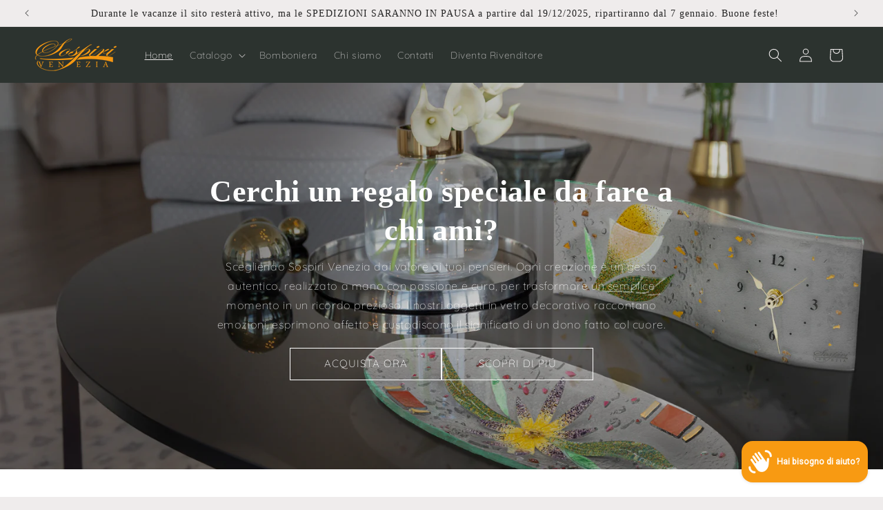

--- FILE ---
content_type: text/html; charset=utf-8
request_url: https://www.sospirivenezia.com/?action=yith-woocompare-add-product&id=9533
body_size: 53459
content:
<!doctype html>
<html class="js" lang="it">
  <meta name="google-site-verification" content="DYGqAS7e_vx_rYJcHWYYEKlMrgFO-bL_Gh8OicPawtQ" />
  <head>
    <meta charset="utf-8">
    <meta http-equiv="X-UA-Compatible" content="IE=edge">
    <meta name="viewport" content="width=device-width,initial-scale=1">
    <meta name="theme-color" content="">
    <link rel="canonical" href="https://www.sospirivenezia.com/"><link rel="icon" type="image/png" href="//www.sospirivenezia.com/cdn/shop/files/Logo_Sospiri_Arancio_Sfondo_Bianco.png?crop=center&height=32&v=1742899719&width=32"><link rel="preconnect" href="https://fonts.shopifycdn.com" crossorigin><title>
      Sospiri Venezia
 &ndash; SOSPIRI VENEZIA</title>

    

    

<meta property="og:site_name" content="SOSPIRI VENEZIA">
<meta property="og:url" content="https://www.sospirivenezia.com/">
<meta property="og:title" content="Sospiri Venezia">
<meta property="og:type" content="website">
<meta property="og:description" content="SOSPIRI VENEZIA"><meta property="og:image" content="http://www.sospirivenezia.com/cdn/shop/files/Logo_Sospiri_Arancio_Sfondo_Bianco.png?v=1747401529">
  <meta property="og:image:secure_url" content="https://www.sospirivenezia.com/cdn/shop/files/Logo_Sospiri_Arancio_Sfondo_Bianco.png?v=1747401529">
  <meta property="og:image:width" content="2026">
  <meta property="og:image:height" content="2026"><meta name="twitter:card" content="summary_large_image">
<meta name="twitter:title" content="Sospiri Venezia">
<meta name="twitter:description" content="SOSPIRI VENEZIA">


    <script src="//www.sospirivenezia.com/cdn/shop/t/4/assets/constants.js?v=132983761750457495441735583190" defer="defer"></script>
    <script src="//www.sospirivenezia.com/cdn/shop/t/4/assets/pubsub.js?v=158357773527763999511735583191" defer="defer"></script>
    <script src="//www.sospirivenezia.com/cdn/shop/t/4/assets/global.js?v=152862011079830610291735583190" defer="defer"></script>
    <script src="//www.sospirivenezia.com/cdn/shop/t/4/assets/details-disclosure.js?v=13653116266235556501735583190" defer="defer"></script>
    <script src="//www.sospirivenezia.com/cdn/shop/t/4/assets/details-modal.js?v=25581673532751508451735583190" defer="defer"></script>
    <script src="//www.sospirivenezia.com/cdn/shop/t/4/assets/search-form.js?v=133129549252120666541735583191" defer="defer"></script><script src="//www.sospirivenezia.com/cdn/shop/t/4/assets/animations.js?v=88693664871331136111735583189" defer="defer"></script><script>window.performance && window.performance.mark && window.performance.mark('shopify.content_for_header.start');</script><meta name="facebook-domain-verification" content="07ip0v8uuhiojec59x29709l3ou296">
<meta name="google-site-verification" content="DYGqAS7e_vx_rYJcHWYYEKlMrgFO-bL_Gh8OicPawtQ">
<meta id="shopify-digital-wallet" name="shopify-digital-wallet" content="/93150118228/digital_wallets/dialog">
<meta name="shopify-checkout-api-token" content="f8d923459559d52e19d9433a6091c981">
<meta id="in-context-paypal-metadata" data-shop-id="93150118228" data-venmo-supported="false" data-environment="production" data-locale="it_IT" data-paypal-v4="true" data-currency="EUR">
<script async="async" src="/checkouts/internal/preloads.js?locale=it-IT"></script>
<link rel="preconnect" href="https://shop.app" crossorigin="anonymous">
<script async="async" src="https://shop.app/checkouts/internal/preloads.js?locale=it-IT&shop_id=93150118228" crossorigin="anonymous"></script>
<script id="apple-pay-shop-capabilities" type="application/json">{"shopId":93150118228,"countryCode":"IT","currencyCode":"EUR","merchantCapabilities":["supports3DS"],"merchantId":"gid:\/\/shopify\/Shop\/93150118228","merchantName":"SOSPIRI VENEZIA","requiredBillingContactFields":["postalAddress","email","phone"],"requiredShippingContactFields":["postalAddress","email","phone"],"shippingType":"shipping","supportedNetworks":["visa","maestro","masterCard","amex"],"total":{"type":"pending","label":"SOSPIRI VENEZIA","amount":"1.00"},"shopifyPaymentsEnabled":true,"supportsSubscriptions":true}</script>
<script id="shopify-features" type="application/json">{"accessToken":"f8d923459559d52e19d9433a6091c981","betas":["rich-media-storefront-analytics"],"domain":"www.sospirivenezia.com","predictiveSearch":true,"shopId":93150118228,"locale":"it"}</script>
<script>var Shopify = Shopify || {};
Shopify.shop = "v7dq9x-nk.myshopify.com";
Shopify.locale = "it";
Shopify.currency = {"active":"EUR","rate":"1.0"};
Shopify.country = "IT";
Shopify.theme = {"name":"Craft","id":178393088340,"schema_name":"Craft","schema_version":"15.2.0","theme_store_id":1368,"role":"main"};
Shopify.theme.handle = "null";
Shopify.theme.style = {"id":null,"handle":null};
Shopify.cdnHost = "www.sospirivenezia.com/cdn";
Shopify.routes = Shopify.routes || {};
Shopify.routes.root = "/";</script>
<script type="module">!function(o){(o.Shopify=o.Shopify||{}).modules=!0}(window);</script>
<script>!function(o){function n(){var o=[];function n(){o.push(Array.prototype.slice.apply(arguments))}return n.q=o,n}var t=o.Shopify=o.Shopify||{};t.loadFeatures=n(),t.autoloadFeatures=n()}(window);</script>
<script>
  window.ShopifyPay = window.ShopifyPay || {};
  window.ShopifyPay.apiHost = "shop.app\/pay";
  window.ShopifyPay.redirectState = null;
</script>
<script id="shop-js-analytics" type="application/json">{"pageType":"index"}</script>
<script defer="defer" async type="module" src="//www.sospirivenezia.com/cdn/shopifycloud/shop-js/modules/v2/client.init-shop-cart-sync_B0kkjBRt.it.esm.js"></script>
<script defer="defer" async type="module" src="//www.sospirivenezia.com/cdn/shopifycloud/shop-js/modules/v2/chunk.common_AgTufRUD.esm.js"></script>
<script type="module">
  await import("//www.sospirivenezia.com/cdn/shopifycloud/shop-js/modules/v2/client.init-shop-cart-sync_B0kkjBRt.it.esm.js");
await import("//www.sospirivenezia.com/cdn/shopifycloud/shop-js/modules/v2/chunk.common_AgTufRUD.esm.js");

  window.Shopify.SignInWithShop?.initShopCartSync?.({"fedCMEnabled":true,"windoidEnabled":true});

</script>
<script>
  window.Shopify = window.Shopify || {};
  if (!window.Shopify.featureAssets) window.Shopify.featureAssets = {};
  window.Shopify.featureAssets['shop-js'] = {"shop-cart-sync":["modules/v2/client.shop-cart-sync_XOjUULQV.it.esm.js","modules/v2/chunk.common_AgTufRUD.esm.js"],"init-fed-cm":["modules/v2/client.init-fed-cm_CFGyCp6W.it.esm.js","modules/v2/chunk.common_AgTufRUD.esm.js"],"shop-button":["modules/v2/client.shop-button_D8PBjgvE.it.esm.js","modules/v2/chunk.common_AgTufRUD.esm.js"],"shop-cash-offers":["modules/v2/client.shop-cash-offers_UU-Uz0VT.it.esm.js","modules/v2/chunk.common_AgTufRUD.esm.js","modules/v2/chunk.modal_B6cKP347.esm.js"],"init-windoid":["modules/v2/client.init-windoid_DoFDvLIZ.it.esm.js","modules/v2/chunk.common_AgTufRUD.esm.js"],"shop-toast-manager":["modules/v2/client.shop-toast-manager_B4ykeoIZ.it.esm.js","modules/v2/chunk.common_AgTufRUD.esm.js"],"init-shop-email-lookup-coordinator":["modules/v2/client.init-shop-email-lookup-coordinator_CSPRSD92.it.esm.js","modules/v2/chunk.common_AgTufRUD.esm.js"],"init-shop-cart-sync":["modules/v2/client.init-shop-cart-sync_B0kkjBRt.it.esm.js","modules/v2/chunk.common_AgTufRUD.esm.js"],"avatar":["modules/v2/client.avatar_BTnouDA3.it.esm.js"],"pay-button":["modules/v2/client.pay-button_CPiJlQ5G.it.esm.js","modules/v2/chunk.common_AgTufRUD.esm.js"],"init-customer-accounts":["modules/v2/client.init-customer-accounts_C_Urp9Ri.it.esm.js","modules/v2/client.shop-login-button_BPreIq_c.it.esm.js","modules/v2/chunk.common_AgTufRUD.esm.js","modules/v2/chunk.modal_B6cKP347.esm.js"],"init-shop-for-new-customer-accounts":["modules/v2/client.init-shop-for-new-customer-accounts_Yq_StG--.it.esm.js","modules/v2/client.shop-login-button_BPreIq_c.it.esm.js","modules/v2/chunk.common_AgTufRUD.esm.js","modules/v2/chunk.modal_B6cKP347.esm.js"],"shop-login-button":["modules/v2/client.shop-login-button_BPreIq_c.it.esm.js","modules/v2/chunk.common_AgTufRUD.esm.js","modules/v2/chunk.modal_B6cKP347.esm.js"],"init-customer-accounts-sign-up":["modules/v2/client.init-customer-accounts-sign-up_DwpZPwLB.it.esm.js","modules/v2/client.shop-login-button_BPreIq_c.it.esm.js","modules/v2/chunk.common_AgTufRUD.esm.js","modules/v2/chunk.modal_B6cKP347.esm.js"],"shop-follow-button":["modules/v2/client.shop-follow-button_DF4PngeR.it.esm.js","modules/v2/chunk.common_AgTufRUD.esm.js","modules/v2/chunk.modal_B6cKP347.esm.js"],"checkout-modal":["modules/v2/client.checkout-modal_oq8wp8Y_.it.esm.js","modules/v2/chunk.common_AgTufRUD.esm.js","modules/v2/chunk.modal_B6cKP347.esm.js"],"lead-capture":["modules/v2/client.lead-capture_gcFup1jy.it.esm.js","modules/v2/chunk.common_AgTufRUD.esm.js","modules/v2/chunk.modal_B6cKP347.esm.js"],"shop-login":["modules/v2/client.shop-login_DiId8eKP.it.esm.js","modules/v2/chunk.common_AgTufRUD.esm.js","modules/v2/chunk.modal_B6cKP347.esm.js"],"payment-terms":["modules/v2/client.payment-terms_DTfZn2x7.it.esm.js","modules/v2/chunk.common_AgTufRUD.esm.js","modules/v2/chunk.modal_B6cKP347.esm.js"]};
</script>
<script>(function() {
  var isLoaded = false;
  function asyncLoad() {
    if (isLoaded) return;
    isLoaded = true;
    var urls = ["https:\/\/trust.conversionbear.com\/script?app=trust_badge\u0026shop=v7dq9x-nk.myshopify.com"];
    for (var i = 0; i < urls.length; i++) {
      var s = document.createElement('script');
      s.type = 'text/javascript';
      s.async = true;
      s.src = urls[i];
      var x = document.getElementsByTagName('script')[0];
      x.parentNode.insertBefore(s, x);
    }
  };
  if(window.attachEvent) {
    window.attachEvent('onload', asyncLoad);
  } else {
    window.addEventListener('load', asyncLoad, false);
  }
})();</script>
<script id="__st">var __st={"a":93150118228,"offset":3600,"reqid":"0866b74a-09e5-4b8e-9956-76df8b64f6d2-1768642813","pageurl":"www.sospirivenezia.com\/?action=yith-woocompare-add-product\u0026id=9533","u":"42dbfeb0ee1d","p":"home"};</script>
<script>window.ShopifyPaypalV4VisibilityTracking = true;</script>
<script id="captcha-bootstrap">!function(){'use strict';const t='contact',e='account',n='new_comment',o=[[t,t],['blogs',n],['comments',n],[t,'customer']],c=[[e,'customer_login'],[e,'guest_login'],[e,'recover_customer_password'],[e,'create_customer']],r=t=>t.map((([t,e])=>`form[action*='/${t}']:not([data-nocaptcha='true']) input[name='form_type'][value='${e}']`)).join(','),a=t=>()=>t?[...document.querySelectorAll(t)].map((t=>t.form)):[];function s(){const t=[...o],e=r(t);return a(e)}const i='password',u='form_key',d=['recaptcha-v3-token','g-recaptcha-response','h-captcha-response',i],f=()=>{try{return window.sessionStorage}catch{return}},m='__shopify_v',_=t=>t.elements[u];function p(t,e,n=!1){try{const o=window.sessionStorage,c=JSON.parse(o.getItem(e)),{data:r}=function(t){const{data:e,action:n}=t;return t[m]||n?{data:e,action:n}:{data:t,action:n}}(c);for(const[e,n]of Object.entries(r))t.elements[e]&&(t.elements[e].value=n);n&&o.removeItem(e)}catch(o){console.error('form repopulation failed',{error:o})}}const l='form_type',E='cptcha';function T(t){t.dataset[E]=!0}const w=window,h=w.document,L='Shopify',v='ce_forms',y='captcha';let A=!1;((t,e)=>{const n=(g='f06e6c50-85a8-45c8-87d0-21a2b65856fe',I='https://cdn.shopify.com/shopifycloud/storefront-forms-hcaptcha/ce_storefront_forms_captcha_hcaptcha.v1.5.2.iife.js',D={infoText:'Protetto da hCaptcha',privacyText:'Privacy',termsText:'Termini'},(t,e,n)=>{const o=w[L][v],c=o.bindForm;if(c)return c(t,g,e,D).then(n);var r;o.q.push([[t,g,e,D],n]),r=I,A||(h.body.append(Object.assign(h.createElement('script'),{id:'captcha-provider',async:!0,src:r})),A=!0)});var g,I,D;w[L]=w[L]||{},w[L][v]=w[L][v]||{},w[L][v].q=[],w[L][y]=w[L][y]||{},w[L][y].protect=function(t,e){n(t,void 0,e),T(t)},Object.freeze(w[L][y]),function(t,e,n,w,h,L){const[v,y,A,g]=function(t,e,n){const i=e?o:[],u=t?c:[],d=[...i,...u],f=r(d),m=r(i),_=r(d.filter((([t,e])=>n.includes(e))));return[a(f),a(m),a(_),s()]}(w,h,L),I=t=>{const e=t.target;return e instanceof HTMLFormElement?e:e&&e.form},D=t=>v().includes(t);t.addEventListener('submit',(t=>{const e=I(t);if(!e)return;const n=D(e)&&!e.dataset.hcaptchaBound&&!e.dataset.recaptchaBound,o=_(e),c=g().includes(e)&&(!o||!o.value);(n||c)&&t.preventDefault(),c&&!n&&(function(t){try{if(!f())return;!function(t){const e=f();if(!e)return;const n=_(t);if(!n)return;const o=n.value;o&&e.removeItem(o)}(t);const e=Array.from(Array(32),(()=>Math.random().toString(36)[2])).join('');!function(t,e){_(t)||t.append(Object.assign(document.createElement('input'),{type:'hidden',name:u})),t.elements[u].value=e}(t,e),function(t,e){const n=f();if(!n)return;const o=[...t.querySelectorAll(`input[type='${i}']`)].map((({name:t})=>t)),c=[...d,...o],r={};for(const[a,s]of new FormData(t).entries())c.includes(a)||(r[a]=s);n.setItem(e,JSON.stringify({[m]:1,action:t.action,data:r}))}(t,e)}catch(e){console.error('failed to persist form',e)}}(e),e.submit())}));const S=(t,e)=>{t&&!t.dataset[E]&&(n(t,e.some((e=>e===t))),T(t))};for(const o of['focusin','change'])t.addEventListener(o,(t=>{const e=I(t);D(e)&&S(e,y())}));const B=e.get('form_key'),M=e.get(l),P=B&&M;t.addEventListener('DOMContentLoaded',(()=>{const t=y();if(P)for(const e of t)e.elements[l].value===M&&p(e,B);[...new Set([...A(),...v().filter((t=>'true'===t.dataset.shopifyCaptcha))])].forEach((e=>S(e,t)))}))}(h,new URLSearchParams(w.location.search),n,t,e,['guest_login'])})(!0,!0)}();</script>
<script integrity="sha256-4kQ18oKyAcykRKYeNunJcIwy7WH5gtpwJnB7kiuLZ1E=" data-source-attribution="shopify.loadfeatures" defer="defer" src="//www.sospirivenezia.com/cdn/shopifycloud/storefront/assets/storefront/load_feature-a0a9edcb.js" crossorigin="anonymous"></script>
<script crossorigin="anonymous" defer="defer" src="//www.sospirivenezia.com/cdn/shopifycloud/storefront/assets/shopify_pay/storefront-65b4c6d7.js?v=20250812"></script>
<script data-source-attribution="shopify.dynamic_checkout.dynamic.init">var Shopify=Shopify||{};Shopify.PaymentButton=Shopify.PaymentButton||{isStorefrontPortableWallets:!0,init:function(){window.Shopify.PaymentButton.init=function(){};var t=document.createElement("script");t.src="https://www.sospirivenezia.com/cdn/shopifycloud/portable-wallets/latest/portable-wallets.it.js",t.type="module",document.head.appendChild(t)}};
</script>
<script data-source-attribution="shopify.dynamic_checkout.buyer_consent">
  function portableWalletsHideBuyerConsent(e){var t=document.getElementById("shopify-buyer-consent"),n=document.getElementById("shopify-subscription-policy-button");t&&n&&(t.classList.add("hidden"),t.setAttribute("aria-hidden","true"),n.removeEventListener("click",e))}function portableWalletsShowBuyerConsent(e){var t=document.getElementById("shopify-buyer-consent"),n=document.getElementById("shopify-subscription-policy-button");t&&n&&(t.classList.remove("hidden"),t.removeAttribute("aria-hidden"),n.addEventListener("click",e))}window.Shopify?.PaymentButton&&(window.Shopify.PaymentButton.hideBuyerConsent=portableWalletsHideBuyerConsent,window.Shopify.PaymentButton.showBuyerConsent=portableWalletsShowBuyerConsent);
</script>
<script data-source-attribution="shopify.dynamic_checkout.cart.bootstrap">document.addEventListener("DOMContentLoaded",(function(){function t(){return document.querySelector("shopify-accelerated-checkout-cart, shopify-accelerated-checkout")}if(t())Shopify.PaymentButton.init();else{new MutationObserver((function(e,n){t()&&(Shopify.PaymentButton.init(),n.disconnect())})).observe(document.body,{childList:!0,subtree:!0})}}));
</script>
<script id='scb4127' type='text/javascript' async='' src='https://www.sospirivenezia.com/cdn/shopifycloud/privacy-banner/storefront-banner.js'></script><link id="shopify-accelerated-checkout-styles" rel="stylesheet" media="screen" href="https://www.sospirivenezia.com/cdn/shopifycloud/portable-wallets/latest/accelerated-checkout-backwards-compat.css" crossorigin="anonymous">
<style id="shopify-accelerated-checkout-cart">
        #shopify-buyer-consent {
  margin-top: 1em;
  display: inline-block;
  width: 100%;
}

#shopify-buyer-consent.hidden {
  display: none;
}

#shopify-subscription-policy-button {
  background: none;
  border: none;
  padding: 0;
  text-decoration: underline;
  font-size: inherit;
  cursor: pointer;
}

#shopify-subscription-policy-button::before {
  box-shadow: none;
}

      </style>
<script id="sections-script" data-sections="header" defer="defer" src="//www.sospirivenezia.com/cdn/shop/t/4/compiled_assets/scripts.js?v=1660"></script>
<script>window.performance && window.performance.mark && window.performance.mark('shopify.content_for_header.end');</script>


    <style data-shopify>
      @font-face {
  font-family: Quicksand;
  font-weight: 300;
  font-style: normal;
  font-display: swap;
  src: url("//www.sospirivenezia.com/cdn/fonts/quicksand/quicksand_n3.c2ef0e492caecbdb8e327c69b68cd550e0c0f353.woff2") format("woff2"),
       url("//www.sospirivenezia.com/cdn/fonts/quicksand/quicksand_n3.a05833ef989fa46d75b96396c21ab4abf30abf2e.woff") format("woff");
}

      @font-face {
  font-family: Quicksand;
  font-weight: 700;
  font-style: normal;
  font-display: swap;
  src: url("//www.sospirivenezia.com/cdn/fonts/quicksand/quicksand_n7.d375fe11182475f82f7bb6306a0a0e4018995610.woff2") format("woff2"),
       url("//www.sospirivenezia.com/cdn/fonts/quicksand/quicksand_n7.8ac2ae2fc4b90ef79aaa7aedb927d39f9f9aa3f4.woff") format("woff");
}

      
      
      

      
        :root,
        .color-scheme-1 {
          --color-background: 239,236,236;
        
          --gradient-background: #efecec;
        

        

        --color-foreground: 37,37,37;
        --color-background-contrast: 181,167,167;
        --color-shadow: 37,37,37;
        --color-button: 44,51,47;
        --color-button-text: 44,51,47;
        --color-secondary-button: 239,236,236;
        --color-secondary-button-text: 80,86,85;
        --color-link: 80,86,85;
        --color-badge-foreground: 37,37,37;
        --color-badge-background: 239,236,236;
        --color-badge-border: 37,37,37;
        --payment-terms-background-color: rgb(239 236 236);
      }
      
        
        .color-scheme-2 {
          --color-background: 255,255,255;
        
          --gradient-background: #ffffff;
        

        

        --color-foreground: 37,37,37;
        --color-background-contrast: 191,191,191;
        --color-shadow: 255,255,255;
        --color-button: 255,255,255;
        --color-button-text: 255,255,255;
        --color-secondary-button: 255,255,255;
        --color-secondary-button-text: 255,255,255;
        --color-link: 255,255,255;
        --color-badge-foreground: 37,37,37;
        --color-badge-background: 255,255,255;
        --color-badge-border: 37,37,37;
        --payment-terms-background-color: rgb(255 255 255);
      }
      
        
        .color-scheme-3 {
          --color-background: 113,106,86;
        
          --gradient-background: #716a56;
        

        

        --color-foreground: 239,236,236;
        --color-background-contrast: 41,38,31;
        --color-shadow: 37,37,37;
        --color-button: 239,236,236;
        --color-button-text: 113,106,86;
        --color-secondary-button: 113,106,86;
        --color-secondary-button-text: 239,236,236;
        --color-link: 239,236,236;
        --color-badge-foreground: 239,236,236;
        --color-badge-background: 113,106,86;
        --color-badge-border: 239,236,236;
        --payment-terms-background-color: rgb(113 106 86);
      }
      
        
        .color-scheme-4 {
          --color-background: 44,51,47;
        
          --gradient-background: #2c332f;
        

        

        --color-foreground: 239,236,236;
        --color-background-contrast: 56,65,60;
        --color-shadow: 37,37,37;
        --color-button: 239,236,236;
        --color-button-text: 44,51,47;
        --color-secondary-button: 44,51,47;
        --color-secondary-button-text: 239,236,236;
        --color-link: 239,236,236;
        --color-badge-foreground: 239,236,236;
        --color-badge-background: 44,51,47;
        --color-badge-border: 239,236,236;
        --payment-terms-background-color: rgb(44 51 47);
      }
      
        
        .color-scheme-5 {
          --color-background: 63,81,71;
        
          --gradient-background: #3f5147;
        

        

        --color-foreground: 239,236,236;
        --color-background-contrast: 7,9,8;
        --color-shadow: 37,37,37;
        --color-button: 239,236,236;
        --color-button-text: 63,81,71;
        --color-secondary-button: 63,81,71;
        --color-secondary-button-text: 239,236,236;
        --color-link: 239,236,236;
        --color-badge-foreground: 239,236,236;
        --color-badge-background: 63,81,71;
        --color-badge-border: 239,236,236;
        --payment-terms-background-color: rgb(63 81 71);
      }
      
        
        .color-scheme-e41f672a-72ff-4c38-9202-d4d4dc107fb1 {
          --color-background: 172,163,139;
        
          --gradient-background: #aca38b;
        

        

        --color-foreground: 44,51,47;
        --color-background-contrast: 107,99,77;
        --color-shadow: 231,78,78;
        --color-button: 190,182,113;
        --color-button-text: 255,255,255;
        --color-secondary-button: 172,163,139;
        --color-secondary-button-text: 233,242,159;
        --color-link: 233,242,159;
        --color-badge-foreground: 44,51,47;
        --color-badge-background: 172,163,139;
        --color-badge-border: 44,51,47;
        --payment-terms-background-color: rgb(172 163 139);
      }
      
        
        .color-scheme-0df00294-4e09-4372-a51b-0fba4d33b75c {
          --color-background: 239,236,236;
        
          --gradient-background: #efecec;
        

        

        --color-foreground: 37,37,37;
        --color-background-contrast: 181,167,167;
        --color-shadow: 37,37,37;
        --color-button: 44,51,47;
        --color-button-text: 255,255,255;
        --color-secondary-button: 239,236,236;
        --color-secondary-button-text: 80,86,85;
        --color-link: 80,86,85;
        --color-badge-foreground: 37,37,37;
        --color-badge-background: 239,236,236;
        --color-badge-border: 37,37,37;
        --payment-terms-background-color: rgb(239 236 236);
      }
      
        
        .color-scheme-cc2a0167-3d12-45a5-ae71-d7ba15a96ca9 {
          --color-background: 255,255,255;
        
          --gradient-background: #ffffff;
        

        

        --color-foreground: 37,37,37;
        --color-background-contrast: 191,191,191;
        --color-shadow: 37,37,37;
        --color-button: 239,236,236;
        --color-button-text: 172,163,139;
        --color-secondary-button: 255,255,255;
        --color-secondary-button-text: 80,86,85;
        --color-link: 80,86,85;
        --color-badge-foreground: 37,37,37;
        --color-badge-background: 255,255,255;
        --color-badge-border: 37,37,37;
        --payment-terms-background-color: rgb(255 255 255);
      }
      
        
        .color-scheme-9af920ba-a2a0-4568-aed0-73d9c3a9835f {
          --color-background: 255,255,255;
        
          --gradient-background: #ffffff;
        

        

        --color-foreground: 37,37,37;
        --color-background-contrast: 191,191,191;
        --color-shadow: 37,37,37;
        --color-button: 44,51,47;
        --color-button-text: 255,255,255;
        --color-secondary-button: 255,255,255;
        --color-secondary-button-text: 80,86,85;
        --color-link: 80,86,85;
        --color-badge-foreground: 37,37,37;
        --color-badge-background: 255,255,255;
        --color-badge-border: 37,37,37;
        --payment-terms-background-color: rgb(255 255 255);
      }
      
        
        .color-scheme-f78c1a3d-4fb2-4ae7-acff-66470245068b {
          --color-background: 255,255,255;
        
          --gradient-background: #ffffff;
        

        

        --color-foreground: 37,37,37;
        --color-background-contrast: 191,191,191;
        --color-shadow: 0,0,0;
        --color-button: 0,0,0;
        --color-button-text: 0,0,0;
        --color-secondary-button: 255,255,255;
        --color-secondary-button-text: 0,0,0;
        --color-link: 0,0,0;
        --color-badge-foreground: 37,37,37;
        --color-badge-background: 255,255,255;
        --color-badge-border: 37,37,37;
        --payment-terms-background-color: rgb(255 255 255);
      }
      
        
        .color-scheme-a19791b4-c1c7-4cdc-9344-28ad566c4192 {
          --color-background: 255,255,255;
        
          --gradient-background: #ffffff;
        

        

        --color-foreground: 37,37,37;
        --color-background-contrast: 191,191,191;
        --color-shadow: 37,37,37;
        --color-button: 44,51,47;
        --color-button-text: 255,255,255;
        --color-secondary-button: 255,255,255;
        --color-secondary-button-text: 80,86,85;
        --color-link: 80,86,85;
        --color-badge-foreground: 37,37,37;
        --color-badge-background: 255,255,255;
        --color-badge-border: 37,37,37;
        --payment-terms-background-color: rgb(255 255 255);
      }
      
        
        .color-scheme-bb918c43-3b0e-4ea3-8c2a-1dfb3d484dbb {
          --color-background: 239,236,236;
        
          --gradient-background: #efecec;
        

        

        --color-foreground: 239,236,236;
        --color-background-contrast: 181,167,167;
        --color-shadow: 37,37,37;
        --color-button: 239,236,236;
        --color-button-text: 44,51,47;
        --color-secondary-button: 239,236,236;
        --color-secondary-button-text: 80,86,85;
        --color-link: 80,86,85;
        --color-badge-foreground: 239,236,236;
        --color-badge-background: 239,236,236;
        --color-badge-border: 239,236,236;
        --payment-terms-background-color: rgb(239 236 236);
      }
      
        
        .color-scheme-feb231bf-6067-4a7c-acf8-511c9b2bfc70 {
          --color-background: 239,236,236;
        
          --gradient-background: #efecec;
        

        

        --color-foreground: 255,255,255;
        --color-background-contrast: 181,167,167;
        --color-shadow: 37,37,37;
        --color-button: 255,255,255;
        --color-button-text: 255,255,255;
        --color-secondary-button: 239,236,236;
        --color-secondary-button-text: 255,255,255;
        --color-link: 255,255,255;
        --color-badge-foreground: 255,255,255;
        --color-badge-background: 239,236,236;
        --color-badge-border: 255,255,255;
        --payment-terms-background-color: rgb(239 236 236);
      }
      

      body, .color-scheme-1, .color-scheme-2, .color-scheme-3, .color-scheme-4, .color-scheme-5, .color-scheme-e41f672a-72ff-4c38-9202-d4d4dc107fb1, .color-scheme-0df00294-4e09-4372-a51b-0fba4d33b75c, .color-scheme-cc2a0167-3d12-45a5-ae71-d7ba15a96ca9, .color-scheme-9af920ba-a2a0-4568-aed0-73d9c3a9835f, .color-scheme-f78c1a3d-4fb2-4ae7-acff-66470245068b, .color-scheme-a19791b4-c1c7-4cdc-9344-28ad566c4192, .color-scheme-bb918c43-3b0e-4ea3-8c2a-1dfb3d484dbb, .color-scheme-feb231bf-6067-4a7c-acf8-511c9b2bfc70 {
        color: rgba(var(--color-foreground), 0.75);
        background-color: rgb(var(--color-background));
      }

      :root {
        --font-body-family: Quicksand, sans-serif;
        --font-body-style: normal;
        --font-body-weight: 300;
        --font-body-weight-bold: 600;

        --font-heading-family: "Times New Roman", Times, serif;
        --font-heading-style: normal;
        --font-heading-weight: 400;

        --font-body-scale: 1.0;
        --font-heading-scale: 1.1;

        --media-padding: px;
        --media-border-opacity: 0.1;
        --media-border-width: 0px;
        --media-radius: 0px;
        --media-shadow-opacity: 0.0;
        --media-shadow-horizontal-offset: 0px;
        --media-shadow-vertical-offset: 4px;
        --media-shadow-blur-radius: 5px;
        --media-shadow-visible: 0;

        --page-width: 160rem;
        --page-width-margin: 0rem;

        --product-card-image-padding: 0.0rem;
        --product-card-corner-radius: 0.0rem;
        --product-card-text-alignment: left;
        --product-card-border-width: 0.1rem;
        --product-card-border-opacity: 0.1;
        --product-card-shadow-opacity: 0.0;
        --product-card-shadow-visible: 0;
        --product-card-shadow-horizontal-offset: 0.0rem;
        --product-card-shadow-vertical-offset: 0.4rem;
        --product-card-shadow-blur-radius: 0.5rem;

        --collection-card-image-padding: 0.0rem;
        --collection-card-corner-radius: 0.0rem;
        --collection-card-text-alignment: left;
        --collection-card-border-width: 0.1rem;
        --collection-card-border-opacity: 0.1;
        --collection-card-shadow-opacity: 0.0;
        --collection-card-shadow-visible: 0;
        --collection-card-shadow-horizontal-offset: 0.0rem;
        --collection-card-shadow-vertical-offset: 0.4rem;
        --collection-card-shadow-blur-radius: 0.5rem;

        --blog-card-image-padding: 0.0rem;
        --blog-card-corner-radius: 0.6rem;
        --blog-card-text-alignment: left;
        --blog-card-border-width: 0.1rem;
        --blog-card-border-opacity: 0.1;
        --blog-card-shadow-opacity: 0.0;
        --blog-card-shadow-visible: 0;
        --blog-card-shadow-horizontal-offset: 0.0rem;
        --blog-card-shadow-vertical-offset: 0.4rem;
        --blog-card-shadow-blur-radius: 0.5rem;

        --badge-corner-radius: 0.6rem;

        --popup-border-width: 1px;
        --popup-border-opacity: 0.5;
        --popup-corner-radius: 6px;
        --popup-shadow-opacity: 0.0;
        --popup-shadow-horizontal-offset: 0px;
        --popup-shadow-vertical-offset: 4px;
        --popup-shadow-blur-radius: 5px;

        --drawer-border-width: 1px;
        --drawer-border-opacity: 0.1;
        --drawer-shadow-opacity: 0.0;
        --drawer-shadow-horizontal-offset: 0px;
        --drawer-shadow-vertical-offset: 4px;
        --drawer-shadow-blur-radius: 5px;

        --spacing-sections-desktop: 0px;
        --spacing-sections-mobile: 0px;

        --grid-desktop-vertical-spacing: 20px;
        --grid-desktop-horizontal-spacing: 20px;
        --grid-mobile-vertical-spacing: 10px;
        --grid-mobile-horizontal-spacing: 10px;

        --text-boxes-border-opacity: 0.1;
        --text-boxes-border-width: 15px;
        --text-boxes-radius: 0px;
        --text-boxes-shadow-opacity: 0.0;
        --text-boxes-shadow-visible: 0;
        --text-boxes-shadow-horizontal-offset: 0px;
        --text-boxes-shadow-vertical-offset: 4px;
        --text-boxes-shadow-blur-radius: 5px;

        --buttons-radius: 0px;
        --buttons-radius-outset: 0px;
        --buttons-border-width: 1px;
        --buttons-border-opacity: 1.0;
        --buttons-shadow-opacity: 0.0;
        --buttons-shadow-visible: 0;
        --buttons-shadow-horizontal-offset: 0px;
        --buttons-shadow-vertical-offset: 4px;
        --buttons-shadow-blur-radius: 5px;
        --buttons-border-offset: 0px;

        --inputs-radius: 6px;
        --inputs-border-width: 1px;
        --inputs-border-opacity: 0.55;
        --inputs-shadow-opacity: 0.0;
        --inputs-shadow-horizontal-offset: 0px;
        --inputs-margin-offset: 0px;
        --inputs-shadow-vertical-offset: 4px;
        --inputs-shadow-blur-radius: 5px;
        --inputs-radius-outset: 7px;

        --variant-pills-radius: 40px;
        --variant-pills-border-width: 1px;
        --variant-pills-border-opacity: 0.55;
        --variant-pills-shadow-opacity: 0.0;
        --variant-pills-shadow-horizontal-offset: 0px;
        --variant-pills-shadow-vertical-offset: 4px;
        --variant-pills-shadow-blur-radius: 5px;
      }

      *,
      *::before,
      *::after {
        box-sizing: inherit;
      }

      html {
        box-sizing: border-box;
        font-size: calc(var(--font-body-scale) * 62.5%);
        height: 100%;
      }

      body {
        display: grid;
        grid-template-rows: auto auto 1fr auto;
        grid-template-columns: 100%;
        min-height: 100%;
        margin: 0;
        font-size: 1.5rem;
        letter-spacing: 0.06rem;
        line-height: calc(1 + 0.8 / var(--font-body-scale));
        font-family: var(--font-body-family);
        font-style: var(--font-body-style);
        font-weight: var(--font-body-weight);
      }

      @media screen and (min-width: 750px) {
        body {
          font-size: 1.6rem;
        }
      }
    </style>

    <link href="//www.sospirivenezia.com/cdn/shop/t/4/assets/base.css?v=159841507637079171801735583189" rel="stylesheet" type="text/css" media="all" />
    <link rel="stylesheet" href="//www.sospirivenezia.com/cdn/shop/t/4/assets/component-cart-items.css?v=123238115697927560811735583190" media="print" onload="this.media='all'">
      <link rel="preload" as="font" href="//www.sospirivenezia.com/cdn/fonts/quicksand/quicksand_n3.c2ef0e492caecbdb8e327c69b68cd550e0c0f353.woff2" type="font/woff2" crossorigin>
      
<link href="//www.sospirivenezia.com/cdn/shop/t/4/assets/component-localization-form.css?v=170315343355214948141735583190" rel="stylesheet" type="text/css" media="all" />
      <script src="//www.sospirivenezia.com/cdn/shop/t/4/assets/localization-form.js?v=144176611646395275351735583191" defer="defer"></script><link
        rel="stylesheet"
        href="//www.sospirivenezia.com/cdn/shop/t/4/assets/component-predictive-search.css?v=118923337488134913561735583190"
        media="print"
        onload="this.media='all'"
      ><script>
      if (Shopify.designMode) {
        document.documentElement.classList.add('shopify-design-mode');
      }
    </script>
  <!-- BEGIN app block: shopify://apps/judge-me-reviews/blocks/judgeme_core/61ccd3b1-a9f2-4160-9fe9-4fec8413e5d8 --><!-- Start of Judge.me Core -->






<link rel="dns-prefetch" href="https://cdnwidget.judge.me">
<link rel="dns-prefetch" href="https://cdn.judge.me">
<link rel="dns-prefetch" href="https://cdn1.judge.me">
<link rel="dns-prefetch" href="https://api.judge.me">

<script data-cfasync='false' class='jdgm-settings-script'>window.jdgmSettings={"pagination":5,"disable_web_reviews":false,"badge_no_review_text":"Nessuna recensione","badge_n_reviews_text":"{{ n }} recensione/recensioni","badge_star_color":"#F89A12","hide_badge_preview_if_no_reviews":false,"badge_hide_text":false,"enforce_center_preview_badge":false,"widget_title":"Recensioni Clienti","widget_open_form_text":"Scrivi una recensione","widget_close_form_text":"Annulla recensione","widget_refresh_page_text":"Aggiorna pagina","widget_summary_text":"Basato su {{ number_of_reviews }} recensione/recensioni","widget_no_review_text":"Sii il primo a scrivere una recensione","widget_name_field_text":"Nome visualizzato","widget_verified_name_field_text":"Nome Verificato (pubblico)","widget_name_placeholder_text":"Nome visualizzato","widget_required_field_error_text":"Questo campo è obbligatorio.","widget_email_field_text":"Indirizzo email","widget_verified_email_field_text":"Email Verificata (privata, non può essere modificata)","widget_email_placeholder_text":"Il tuo indirizzo email","widget_email_field_error_text":"Inserisci un indirizzo email valido.","widget_rating_field_text":"Valutazione","widget_review_title_field_text":"Titolo Recensione","widget_review_title_placeholder_text":"Dai un titolo alla tua recensione","widget_review_body_field_text":"Contenuto della recensione","widget_review_body_placeholder_text":"Inizia a scrivere qui...","widget_pictures_field_text":"Foto/Video (opzionale)","widget_submit_review_text":"Invia Recensione","widget_submit_verified_review_text":"Invia Recensione Verificata","widget_submit_success_msg_with_auto_publish":"Grazie! Aggiorna la pagina tra qualche momento per vedere la tua recensione. Puoi rimuovere o modificare la tua recensione accedendo a \u003ca href='https://judge.me/login' target='_blank' rel='nofollow noopener'\u003eJudge.me\u003c/a\u003e","widget_submit_success_msg_no_auto_publish":"Grazie! La tua recensione sarà pubblicata non appena approvata dall'amministratore del negozio. Puoi rimuovere o modificare la tua recensione accedendo a \u003ca href='https://judge.me/login' target='_blank' rel='nofollow noopener'\u003eJudge.me\u003c/a\u003e","widget_show_default_reviews_out_of_total_text":"Visualizzazione di {{ n_reviews_shown }} su {{ n_reviews }} recensioni.","widget_show_all_link_text":"Mostra tutte","widget_show_less_link_text":"Mostra meno","widget_author_said_text":"{{ reviewer_name }} ha detto:","widget_days_text":"{{ n }} giorni fa","widget_weeks_text":"{{ n }} settimana/settimane fa","widget_months_text":"{{ n }} mese/mesi fa","widget_years_text":"{{ n }} anno/anni fa","widget_yesterday_text":"Ieri","widget_today_text":"Oggi","widget_replied_text":"\u003e\u003e {{ shop_name }} ha risposto:","widget_read_more_text":"Leggi di più","widget_reviewer_name_as_initial":"","widget_rating_filter_color":"#fbcd0a","widget_rating_filter_see_all_text":"Vedi tutte le recensioni","widget_sorting_most_recent_text":"Più Recenti","widget_sorting_highest_rating_text":"Valutazione Più Alta","widget_sorting_lowest_rating_text":"Valutazione Più Bassa","widget_sorting_with_pictures_text":"Solo Foto","widget_sorting_most_helpful_text":"Più Utili","widget_open_question_form_text":"Fai una domanda","widget_reviews_subtab_text":"Recensioni","widget_questions_subtab_text":"Domande","widget_question_label_text":"Domanda","widget_answer_label_text":"Risposta","widget_question_placeholder_text":"Scrivi la tua domanda qui","widget_submit_question_text":"Invia Domanda","widget_question_submit_success_text":"Grazie per la tua domanda! Ti avviseremo quando riceverà una risposta.","widget_star_color":"#F89A12","verified_badge_text":"Verificato","verified_badge_bg_color":"","verified_badge_text_color":"","verified_badge_placement":"left-of-reviewer-name","widget_review_max_height":"","widget_hide_border":false,"widget_social_share":false,"widget_thumb":false,"widget_review_location_show":false,"widget_location_format":"","all_reviews_include_out_of_store_products":true,"all_reviews_out_of_store_text":"(fuori dal negozio)","all_reviews_pagination":100,"all_reviews_product_name_prefix_text":"su","enable_review_pictures":true,"enable_question_anwser":false,"widget_theme":"default","review_date_format":"dd/mm/yyyy","default_sort_method":"most-recent","widget_product_reviews_subtab_text":"Recensioni Prodotto","widget_shop_reviews_subtab_text":"Recensioni Negozio","widget_other_products_reviews_text":"Recensioni per altri prodotti","widget_store_reviews_subtab_text":"Recensioni negozio","widget_no_store_reviews_text":"Questo negozio non ha ricevuto ancora recensioni","widget_web_restriction_product_reviews_text":"Questo prodotto non ha ricevuto ancora recensioni","widget_no_items_text":"Nessun elemento trovato","widget_show_more_text":"Mostra di più","widget_write_a_store_review_text":"Scrivi una Recensione del Negozio","widget_other_languages_heading":"Recensioni in Altre Lingue","widget_translate_review_text":"Traduci recensione in {{ language }}","widget_translating_review_text":"Traduzione in corso...","widget_show_original_translation_text":"Mostra originale ({{ language }})","widget_translate_review_failed_text":"Impossibile tradurre la recensione.","widget_translate_review_retry_text":"Riprova","widget_translate_review_try_again_later_text":"Riprova più tardi","show_product_url_for_grouped_product":false,"widget_sorting_pictures_first_text":"Prima le Foto","show_pictures_on_all_rev_page_mobile":false,"show_pictures_on_all_rev_page_desktop":false,"floating_tab_hide_mobile_install_preference":false,"floating_tab_button_name":"★ Recensioni","floating_tab_title":"Lasciamo parlare i clienti per noi","floating_tab_button_color":"","floating_tab_button_background_color":"","floating_tab_url":"","floating_tab_url_enabled":false,"floating_tab_tab_style":"text","all_reviews_text_badge_text":"I clienti ci valutano {{ shop.metafields.judgeme.all_reviews_rating | round: 1 }}/5 basato su {{ shop.metafields.judgeme.all_reviews_count }} recensioni.","all_reviews_text_badge_text_branded_style":"{{ shop.metafields.judgeme.all_reviews_rating | round: 1 }} su 5 stelle basato su {{ shop.metafields.judgeme.all_reviews_count }} recensioni","is_all_reviews_text_badge_a_link":true,"show_stars_for_all_reviews_text_badge":false,"all_reviews_text_badge_url":"/pages/recensioni","all_reviews_text_style":"branded","all_reviews_text_color_style":"custom","all_reviews_text_color":"#F89A12","all_reviews_text_show_jm_brand":false,"featured_carousel_show_header":true,"featured_carousel_title":"Lasciamo parlare i clienti per noi","testimonials_carousel_title":"I clienti ci dicono","videos_carousel_title":"Storie reali dei clienti","cards_carousel_title":"I clienti ci dicono","featured_carousel_count_text":"da {{ n }} recensioni","featured_carousel_add_link_to_all_reviews_page":false,"featured_carousel_url":"","featured_carousel_show_images":true,"featured_carousel_autoslide_interval":3,"featured_carousel_arrows_on_the_sides":false,"featured_carousel_height":250,"featured_carousel_width":100,"featured_carousel_image_size":0,"featured_carousel_image_height":250,"featured_carousel_arrow_color":"#F89A12","verified_count_badge_style":"branded","verified_count_badge_orientation":"horizontal","verified_count_badge_color_style":"judgeme_brand_color","verified_count_badge_color":"#108474","is_verified_count_badge_a_link":false,"verified_count_badge_url":"","verified_count_badge_show_jm_brand":true,"widget_rating_preset_default":5,"widget_first_sub_tab":"product-reviews","widget_show_histogram":true,"widget_histogram_use_custom_color":false,"widget_pagination_use_custom_color":false,"widget_star_use_custom_color":false,"widget_verified_badge_use_custom_color":false,"widget_write_review_use_custom_color":false,"picture_reminder_submit_button":"Upload Pictures","enable_review_videos":false,"mute_video_by_default":false,"widget_sorting_videos_first_text":"Prima i Video","widget_review_pending_text":"In attesa","featured_carousel_items_for_large_screen":5,"social_share_options_order":"Facebook,Twitter","remove_microdata_snippet":true,"disable_json_ld":false,"enable_json_ld_products":false,"preview_badge_show_question_text":false,"preview_badge_no_question_text":"Nessuna domanda","preview_badge_n_question_text":"{{ number_of_questions }} domanda/domande","qa_badge_show_icon":false,"qa_badge_position":"same-row","remove_judgeme_branding":true,"widget_add_search_bar":false,"widget_search_bar_placeholder":"Cerca","widget_sorting_verified_only_text":"Solo verificate","featured_carousel_theme":"default","featured_carousel_show_rating":true,"featured_carousel_show_title":true,"featured_carousel_show_body":true,"featured_carousel_show_date":true,"featured_carousel_show_reviewer":true,"featured_carousel_show_product":true,"featured_carousel_header_background_color":"#108474","featured_carousel_header_text_color":"#ffffff","featured_carousel_name_product_separator":"reviewed","featured_carousel_full_star_background":"#108474","featured_carousel_empty_star_background":"#dadada","featured_carousel_vertical_theme_background":"#f9fafb","featured_carousel_verified_badge_enable":true,"featured_carousel_verified_badge_color":"#108474","featured_carousel_border_style":"round","featured_carousel_review_line_length_limit":3,"featured_carousel_more_reviews_button_text":"Leggi più recensioni","featured_carousel_view_product_button_text":"Visualizza prodotto","all_reviews_page_load_reviews_on":"scroll","all_reviews_page_load_more_text":"Carica Altre Recensioni","disable_fb_tab_reviews":false,"enable_ajax_cdn_cache":false,"widget_advanced_speed_features":5,"widget_public_name_text":"visualizzato pubblicamente come","default_reviewer_name":"John Smith","default_reviewer_name_has_non_latin":true,"widget_reviewer_anonymous":"Anonimo","medals_widget_title":"Medaglie Recensioni Judge.me","medals_widget_background_color":"#f9fafb","medals_widget_position":"footer_all_pages","medals_widget_border_color":"#f9fafb","medals_widget_verified_text_position":"left","medals_widget_use_monochromatic_version":false,"medals_widget_elements_color":"#108474","show_reviewer_avatar":true,"widget_invalid_yt_video_url_error_text":"Non è un URL di video di YouTube","widget_max_length_field_error_text":"Inserisci al massimo {0} caratteri.","widget_show_country_flag":false,"widget_show_collected_via_shop_app":true,"widget_verified_by_shop_badge_style":"light","widget_verified_by_shop_text":"Verificato dal Negozio","widget_show_photo_gallery":false,"widget_load_with_code_splitting":true,"widget_ugc_install_preference":false,"widget_ugc_title":"Fatto da noi, Condiviso da te","widget_ugc_subtitle":"Taggaci per vedere la tua foto in evidenza nella nostra pagina","widget_ugc_arrows_color":"#ffffff","widget_ugc_primary_button_text":"Acquista Ora","widget_ugc_primary_button_background_color":"#108474","widget_ugc_primary_button_text_color":"#ffffff","widget_ugc_primary_button_border_width":"0","widget_ugc_primary_button_border_style":"none","widget_ugc_primary_button_border_color":"#108474","widget_ugc_primary_button_border_radius":"25","widget_ugc_secondary_button_text":"Carica Altro","widget_ugc_secondary_button_background_color":"#ffffff","widget_ugc_secondary_button_text_color":"#108474","widget_ugc_secondary_button_border_width":"2","widget_ugc_secondary_button_border_style":"solid","widget_ugc_secondary_button_border_color":"#108474","widget_ugc_secondary_button_border_radius":"25","widget_ugc_reviews_button_text":"Visualizza Recensioni","widget_ugc_reviews_button_background_color":"#ffffff","widget_ugc_reviews_button_text_color":"#108474","widget_ugc_reviews_button_border_width":"2","widget_ugc_reviews_button_border_style":"solid","widget_ugc_reviews_button_border_color":"#108474","widget_ugc_reviews_button_border_radius":"25","widget_ugc_reviews_button_link_to":"judgeme-reviews-page","widget_ugc_show_post_date":true,"widget_ugc_max_width":"800","widget_rating_metafield_value_type":true,"widget_primary_color":"#F89A12","widget_enable_secondary_color":false,"widget_secondary_color":"#edf5f5","widget_summary_average_rating_text":"{{ average_rating }} su 5","widget_media_grid_title":"Foto e video dei clienti","widget_media_grid_see_more_text":"Vedi altro","widget_round_style":false,"widget_show_product_medals":true,"widget_verified_by_judgeme_text":"Verificato da Judge.me","widget_show_store_medals":true,"widget_verified_by_judgeme_text_in_store_medals":"Verificato da Judge.me","widget_media_field_exceed_quantity_message":"Spiacenti, possiamo accettare solo {{ max_media }} per una recensione.","widget_media_field_exceed_limit_message":"{{ file_name }} è troppo grande, seleziona un {{ media_type }} inferiore a {{ size_limit }}MB.","widget_review_submitted_text":"Recensione Inviata!","widget_question_submitted_text":"Domanda Inviata!","widget_close_form_text_question":"Annulla","widget_write_your_answer_here_text":"Scrivi la tua risposta qui","widget_enabled_branded_link":true,"widget_show_collected_by_judgeme":false,"widget_reviewer_name_color":"","widget_write_review_text_color":"","widget_write_review_bg_color":"","widget_collected_by_judgeme_text":"raccolto da Judge.me","widget_pagination_type":"standard","widget_load_more_text":"Carica Altri","widget_load_more_color":"#108474","widget_full_review_text":"Recensione Completa","widget_read_more_reviews_text":"Leggi Più Recensioni","widget_read_questions_text":"Leggi Domande","widget_questions_and_answers_text":"Domande e Risposte","widget_verified_by_text":"Verificato da","widget_verified_text":"Verificato","widget_number_of_reviews_text":"{{ number_of_reviews }} recensioni","widget_back_button_text":"Indietro","widget_next_button_text":"Avanti","widget_custom_forms_filter_button":"Filtri","custom_forms_style":"horizontal","widget_show_review_information":false,"how_reviews_are_collected":"Come vengono raccolte le recensioni?","widget_show_review_keywords":false,"widget_gdpr_statement":"Come utilizziamo i tuoi dati: Ti contatteremo solo riguardo alla recensione che hai lasciato, e solo se necessario. Inviando la tua recensione, accetti i \u003ca href='https://judge.me/terms' target='_blank' rel='nofollow noopener'\u003etermini\u003c/a\u003e, le politiche sulla \u003ca href='https://judge.me/privacy' target='_blank' rel='nofollow noopener'\u003eprivacy\u003c/a\u003e e sul \u003ca href='https://judge.me/content-policy' target='_blank' rel='nofollow noopener'\u003econtenuto\u003c/a\u003e di Judge.me.","widget_multilingual_sorting_enabled":false,"widget_translate_review_content_enabled":false,"widget_translate_review_content_method":"manual","popup_widget_review_selection":"automatically_with_pictures","popup_widget_round_border_style":true,"popup_widget_show_title":true,"popup_widget_show_body":true,"popup_widget_show_reviewer":false,"popup_widget_show_product":true,"popup_widget_show_pictures":true,"popup_widget_use_review_picture":true,"popup_widget_show_on_home_page":true,"popup_widget_show_on_product_page":true,"popup_widget_show_on_collection_page":true,"popup_widget_show_on_cart_page":true,"popup_widget_position":"bottom_left","popup_widget_first_review_delay":5,"popup_widget_duration":5,"popup_widget_interval":5,"popup_widget_review_count":5,"popup_widget_hide_on_mobile":true,"review_snippet_widget_round_border_style":true,"review_snippet_widget_card_color":"#FFFFFF","review_snippet_widget_slider_arrows_background_color":"#FFFFFF","review_snippet_widget_slider_arrows_color":"#000000","review_snippet_widget_star_color":"#108474","show_product_variant":false,"all_reviews_product_variant_label_text":"Variante: ","widget_show_verified_branding":false,"widget_ai_summary_title":"I clienti dicono","widget_ai_summary_disclaimer":"Riepilogo delle recensioni alimentato dall'IA basato sulle recensioni recenti dei clienti","widget_show_ai_summary":false,"widget_show_ai_summary_bg":false,"widget_show_review_title_input":true,"redirect_reviewers_invited_via_email":"review_widget","request_store_review_after_product_review":false,"request_review_other_products_in_order":false,"review_form_color_scheme":"default","review_form_corner_style":"square","review_form_star_color":{},"review_form_text_color":"#333333","review_form_background_color":"#ffffff","review_form_field_background_color":"#fafafa","review_form_button_color":{},"review_form_button_text_color":"#ffffff","review_form_modal_overlay_color":"#000000","review_content_screen_title_text":"Come valuteresti questo prodotto?","review_content_introduction_text":"Ci piacerebbe se condividessi qualcosa sulla tua esperienza.","store_review_form_title_text":"Come valuteresti questo negozio?","store_review_form_introduction_text":"Ci piacerebbe se condividessi qualcosa sulla tua esperienza.","show_review_guidance_text":true,"one_star_review_guidance_text":"Pessimo","five_star_review_guidance_text":"Ottimo","customer_information_screen_title_text":"Su di te","customer_information_introduction_text":"Per favore, raccontaci di più su di te.","custom_questions_screen_title_text":"La tua esperienza in dettaglio","custom_questions_introduction_text":"Ecco alcune domande per aiutarci a capire meglio la tua esperienza.","review_submitted_screen_title_text":"Grazie per la tua recensione!","review_submitted_screen_thank_you_text":"La stiamo elaborando e apparirà presto nel negozio.","review_submitted_screen_email_verification_text":"Per favore conferma il tuo indirizzo email cliccando sul link che ti abbiamo appena inviato. Questo ci aiuta a mantenere le recensioni autentiche.","review_submitted_request_store_review_text":"Vorresti condividere la tua esperienza di acquisto con noi?","review_submitted_review_other_products_text":"Vorresti recensire questi prodotti?","store_review_screen_title_text":"Vuoi condividere la tua esperienza di shopping con noi?","store_review_introduction_text":"Valutiamo la tua opinione e la usiamo per migliorare. Per favore condividi le tue opinioni o suggerimenti.","reviewer_media_screen_title_picture_text":"Condividi una foto","reviewer_media_introduction_picture_text":"Carica una foto per supportare la tua recensione.","reviewer_media_screen_title_video_text":"Condividi un video","reviewer_media_introduction_video_text":"Carica un video per supportare la tua recensione.","reviewer_media_screen_title_picture_or_video_text":"Condividi una foto o un video","reviewer_media_introduction_picture_or_video_text":"Carica una foto o un video per supportare la tua recensione.","reviewer_media_youtube_url_text":"Incolla qui il tuo URL Youtube","advanced_settings_next_step_button_text":"Avanti","advanced_settings_close_review_button_text":"Chiudi","modal_write_review_flow":false,"write_review_flow_required_text":"Obbligatorio","write_review_flow_privacy_message_text":"Respettiamo la tua privacy.","write_review_flow_anonymous_text":"Recensione anonima","write_review_flow_visibility_text":"Non sarà visibile per altri clienti.","write_review_flow_multiple_selection_help_text":"Seleziona quanti ne vuoi","write_review_flow_single_selection_help_text":"Seleziona una opzione","write_review_flow_required_field_error_text":"Questo campo è obbligatorio","write_review_flow_invalid_email_error_text":"Per favore inserisci un indirizzo email valido","write_review_flow_max_length_error_text":"Max. {{ max_length }} caratteri.","write_review_flow_media_upload_text":"\u003cb\u003eClicca per caricare\u003c/b\u003e o trascina e rilascia","write_review_flow_gdpr_statement":"Ti contatteremo solo riguardo alla tua recensione se necessario. Inviando la tua recensione, accetti i nostri \u003ca href='https://judge.me/terms' target='_blank' rel='nofollow noopener'\u003etermini e condizioni\u003c/a\u003e e la \u003ca href='https://judge.me/privacy' target='_blank' rel='nofollow noopener'\u003epolitica sulla privacy\u003c/a\u003e.","rating_only_reviews_enabled":false,"show_negative_reviews_help_screen":false,"new_review_flow_help_screen_rating_threshold":3,"negative_review_resolution_screen_title_text":"Raccontaci di più","negative_review_resolution_text":"La tua esperienza è importante per noi. Se ci sono stati problemi con il tuo acquisto, siamo qui per aiutarti. Non esitare a contattarci, ci piacerebbe avere l'opportunità di sistemare le cose.","negative_review_resolution_button_text":"Contattaci","negative_review_resolution_proceed_with_review_text":"Lascia una recensione","negative_review_resolution_subject":"Problema con l'acquisto da {{ shop_name }}.{{ order_name }}","preview_badge_collection_page_install_status":false,"widget_review_custom_css":"","preview_badge_custom_css":"","preview_badge_stars_count":"5-stars","featured_carousel_custom_css":"","floating_tab_custom_css":"","all_reviews_widget_custom_css":"","medals_widget_custom_css":"","verified_badge_custom_css":"","all_reviews_text_custom_css":"","transparency_badges_collected_via_store_invite":false,"transparency_badges_from_another_provider":false,"transparency_badges_collected_from_store_visitor":false,"transparency_badges_collected_by_verified_review_provider":false,"transparency_badges_earned_reward":false,"transparency_badges_collected_via_store_invite_text":"Recensione raccolta tramite invito al negozio","transparency_badges_from_another_provider_text":"Recensione raccolta da un altro provider","transparency_badges_collected_from_store_visitor_text":"Recensione raccolta da un visitatore del negozio","transparency_badges_written_in_google_text":"Recensione scritta in Google","transparency_badges_written_in_etsy_text":"Recensione scritta in Etsy","transparency_badges_written_in_shop_app_text":"Recensione scritta in Shop App","transparency_badges_earned_reward_text":"Recensione ha vinto un premio per un acquisto futuro","product_review_widget_per_page":10,"widget_store_review_label_text":"Recensione del negozio","checkout_comment_extension_title_on_product_page":"Customer Comments","checkout_comment_extension_num_latest_comment_show":5,"checkout_comment_extension_format":"name_and_timestamp","checkout_comment_customer_name":"last_initial","checkout_comment_comment_notification":true,"preview_badge_collection_page_install_preference":false,"preview_badge_home_page_install_preference":false,"preview_badge_product_page_install_preference":false,"review_widget_install_preference":"","review_carousel_install_preference":false,"floating_reviews_tab_install_preference":"none","verified_reviews_count_badge_install_preference":false,"all_reviews_text_install_preference":false,"review_widget_best_location":false,"judgeme_medals_install_preference":false,"review_widget_revamp_enabled":false,"review_widget_qna_enabled":false,"review_widget_header_theme":"minimal","review_widget_widget_title_enabled":true,"review_widget_header_text_size":"medium","review_widget_header_text_weight":"regular","review_widget_average_rating_style":"compact","review_widget_bar_chart_enabled":true,"review_widget_bar_chart_type":"numbers","review_widget_bar_chart_style":"standard","review_widget_expanded_media_gallery_enabled":false,"review_widget_reviews_section_theme":"standard","review_widget_image_style":"thumbnails","review_widget_review_image_ratio":"square","review_widget_stars_size":"medium","review_widget_verified_badge":"standard_text","review_widget_review_title_text_size":"medium","review_widget_review_text_size":"medium","review_widget_review_text_length":"medium","review_widget_number_of_columns_desktop":3,"review_widget_carousel_transition_speed":5,"review_widget_custom_questions_answers_display":"always","review_widget_button_text_color":"#FFFFFF","review_widget_text_color":"#000000","review_widget_lighter_text_color":"#7B7B7B","review_widget_corner_styling":"soft","review_widget_review_word_singular":"recensione","review_widget_review_word_plural":"recensioni","review_widget_voting_label":"Utile?","review_widget_shop_reply_label":"Risposta da {{ shop_name }}:","review_widget_filters_title":"Filtri","qna_widget_question_word_singular":"Domanda","qna_widget_question_word_plural":"Domande","qna_widget_answer_reply_label":"Risposta da {{ answerer_name }}:","qna_content_screen_title_text":"Pose una domanda su questo prodotto","qna_widget_question_required_field_error_text":"Per favore inserisci la tua domanda.","qna_widget_flow_gdpr_statement":"Ti contatteremo solo riguardo alla tua domanda se necessario. Inviando la tua domanda, accetti i nostri \u003ca href='https://judge.me/terms' target='_blank' rel='nofollow noopener'\u003etermini e condizioni\u003c/a\u003e e la \u003ca href='https://judge.me/privacy' target='_blank' rel='nofollow noopener'\u003epolitica sulla privacy\u003c/a\u003e.","qna_widget_question_submitted_text":"Grazie per la tua domanda!","qna_widget_close_form_text_question":"Chiudi","qna_widget_question_submit_success_text":"Ti invieremo un'email quando risponderemo alla tua domanda.","all_reviews_widget_v2025_enabled":false,"all_reviews_widget_v2025_header_theme":"default","all_reviews_widget_v2025_widget_title_enabled":true,"all_reviews_widget_v2025_header_text_size":"medium","all_reviews_widget_v2025_header_text_weight":"regular","all_reviews_widget_v2025_average_rating_style":"compact","all_reviews_widget_v2025_bar_chart_enabled":true,"all_reviews_widget_v2025_bar_chart_type":"numbers","all_reviews_widget_v2025_bar_chart_style":"standard","all_reviews_widget_v2025_expanded_media_gallery_enabled":false,"all_reviews_widget_v2025_show_store_medals":true,"all_reviews_widget_v2025_show_photo_gallery":true,"all_reviews_widget_v2025_show_review_keywords":false,"all_reviews_widget_v2025_show_ai_summary":false,"all_reviews_widget_v2025_show_ai_summary_bg":false,"all_reviews_widget_v2025_add_search_bar":false,"all_reviews_widget_v2025_default_sort_method":"most-recent","all_reviews_widget_v2025_reviews_per_page":10,"all_reviews_widget_v2025_reviews_section_theme":"default","all_reviews_widget_v2025_image_style":"thumbnails","all_reviews_widget_v2025_review_image_ratio":"square","all_reviews_widget_v2025_stars_size":"medium","all_reviews_widget_v2025_verified_badge":"bold_badge","all_reviews_widget_v2025_review_title_text_size":"medium","all_reviews_widget_v2025_review_text_size":"medium","all_reviews_widget_v2025_review_text_length":"medium","all_reviews_widget_v2025_number_of_columns_desktop":3,"all_reviews_widget_v2025_carousel_transition_speed":5,"all_reviews_widget_v2025_custom_questions_answers_display":"always","all_reviews_widget_v2025_show_product_variant":false,"all_reviews_widget_v2025_show_reviewer_avatar":true,"all_reviews_widget_v2025_reviewer_name_as_initial":"","all_reviews_widget_v2025_review_location_show":false,"all_reviews_widget_v2025_location_format":"","all_reviews_widget_v2025_show_country_flag":false,"all_reviews_widget_v2025_verified_by_shop_badge_style":"light","all_reviews_widget_v2025_social_share":false,"all_reviews_widget_v2025_social_share_options_order":"Facebook,Twitter,LinkedIn,Pinterest","all_reviews_widget_v2025_pagination_type":"standard","all_reviews_widget_v2025_button_text_color":"#FFFFFF","all_reviews_widget_v2025_text_color":"#000000","all_reviews_widget_v2025_lighter_text_color":"#7B7B7B","all_reviews_widget_v2025_corner_styling":"soft","all_reviews_widget_v2025_title":"Recensioni clienti","all_reviews_widget_v2025_ai_summary_title":"I clienti dicono di questo negozio","all_reviews_widget_v2025_no_review_text":"Sii il primo a scrivere una recensione","platform":"shopify","branding_url":"https://app.judge.me/reviews","branding_text":"Powered by Judge.me","locale":"en","reply_name":"SOSPIRI VENEZIA","widget_version":"3.0","footer":true,"autopublish":true,"review_dates":true,"enable_custom_form":false,"shop_locale":"it","enable_multi_locales_translations":true,"show_review_title_input":true,"review_verification_email_status":"always","can_be_branded":false,"reply_name_text":"SOSPIRI VENEZIA"};</script> <style class='jdgm-settings-style'>.jdgm-xx{left:0}:root{--jdgm-primary-color: #F89A12;--jdgm-secondary-color: rgba(248,154,18,0.1);--jdgm-star-color: #F89A12;--jdgm-write-review-text-color: white;--jdgm-write-review-bg-color: #F89A12;--jdgm-paginate-color: #F89A12;--jdgm-border-radius: 0;--jdgm-reviewer-name-color: #F89A12}.jdgm-histogram__bar-content{background-color:#F89A12}.jdgm-rev[data-verified-buyer=true] .jdgm-rev__icon.jdgm-rev__icon:after,.jdgm-rev__buyer-badge.jdgm-rev__buyer-badge{color:white;background-color:#F89A12}.jdgm-review-widget--small .jdgm-gallery.jdgm-gallery .jdgm-gallery__thumbnail-link:nth-child(8) .jdgm-gallery__thumbnail-wrapper.jdgm-gallery__thumbnail-wrapper:before{content:"Vedi altro"}@media only screen and (min-width: 768px){.jdgm-gallery.jdgm-gallery .jdgm-gallery__thumbnail-link:nth-child(8) .jdgm-gallery__thumbnail-wrapper.jdgm-gallery__thumbnail-wrapper:before{content:"Vedi altro"}}.jdgm-preview-badge .jdgm-star.jdgm-star{color:#F89A12}.jdgm-author-all-initials{display:none !important}.jdgm-author-last-initial{display:none !important}.jdgm-rev-widg__title{visibility:hidden}.jdgm-rev-widg__summary-text{visibility:hidden}.jdgm-prev-badge__text{visibility:hidden}.jdgm-rev__prod-link-prefix:before{content:'su'}.jdgm-rev__variant-label:before{content:'Variante: '}.jdgm-rev__out-of-store-text:before{content:'(fuori dal negozio)'}@media only screen and (min-width: 768px){.jdgm-rev__pics .jdgm-rev_all-rev-page-picture-separator,.jdgm-rev__pics .jdgm-rev__product-picture{display:none}}@media only screen and (max-width: 768px){.jdgm-rev__pics .jdgm-rev_all-rev-page-picture-separator,.jdgm-rev__pics .jdgm-rev__product-picture{display:none}}.jdgm-preview-badge[data-template="product"]{display:none !important}.jdgm-preview-badge[data-template="collection"]{display:none !important}.jdgm-preview-badge[data-template="index"]{display:none !important}.jdgm-review-widget[data-from-snippet="true"]{display:none !important}.jdgm-verified-count-badget[data-from-snippet="true"]{display:none !important}.jdgm-carousel-wrapper[data-from-snippet="true"]{display:none !important}.jdgm-all-reviews-text[data-from-snippet="true"]{display:none !important}.jdgm-medals-section[data-from-snippet="true"]{display:none !important}.jdgm-ugc-media-wrapper[data-from-snippet="true"]{display:none !important}.jdgm-rev__transparency-badge[data-badge-type="review_collected_via_store_invitation"]{display:none !important}.jdgm-rev__transparency-badge[data-badge-type="review_collected_from_another_provider"]{display:none !important}.jdgm-rev__transparency-badge[data-badge-type="review_collected_from_store_visitor"]{display:none !important}.jdgm-rev__transparency-badge[data-badge-type="review_written_in_etsy"]{display:none !important}.jdgm-rev__transparency-badge[data-badge-type="review_written_in_google_business"]{display:none !important}.jdgm-rev__transparency-badge[data-badge-type="review_written_in_shop_app"]{display:none !important}.jdgm-rev__transparency-badge[data-badge-type="review_earned_for_future_purchase"]{display:none !important}.jdgm-review-snippet-widget .jdgm-rev-snippet-widget__cards-container .jdgm-rev-snippet-card{border-radius:8px;background:#fff}.jdgm-review-snippet-widget .jdgm-rev-snippet-widget__cards-container .jdgm-rev-snippet-card__rev-rating .jdgm-star{color:#108474}.jdgm-review-snippet-widget .jdgm-rev-snippet-widget__prev-btn,.jdgm-review-snippet-widget .jdgm-rev-snippet-widget__next-btn{border-radius:50%;background:#fff}.jdgm-review-snippet-widget .jdgm-rev-snippet-widget__prev-btn>svg,.jdgm-review-snippet-widget .jdgm-rev-snippet-widget__next-btn>svg{fill:#000}.jdgm-full-rev-modal.rev-snippet-widget .jm-mfp-container .jm-mfp-content,.jdgm-full-rev-modal.rev-snippet-widget .jm-mfp-container .jdgm-full-rev__icon,.jdgm-full-rev-modal.rev-snippet-widget .jm-mfp-container .jdgm-full-rev__pic-img,.jdgm-full-rev-modal.rev-snippet-widget .jm-mfp-container .jdgm-full-rev__reply{border-radius:8px}.jdgm-full-rev-modal.rev-snippet-widget .jm-mfp-container .jdgm-full-rev[data-verified-buyer="true"] .jdgm-full-rev__icon::after{border-radius:8px}.jdgm-full-rev-modal.rev-snippet-widget .jm-mfp-container .jdgm-full-rev .jdgm-rev__buyer-badge{border-radius:calc( 8px / 2 )}.jdgm-full-rev-modal.rev-snippet-widget .jm-mfp-container .jdgm-full-rev .jdgm-full-rev__replier::before{content:'SOSPIRI VENEZIA'}.jdgm-full-rev-modal.rev-snippet-widget .jm-mfp-container .jdgm-full-rev .jdgm-full-rev__product-button{border-radius:calc( 8px * 6 )}
</style> <style class='jdgm-settings-style'></style>

  
  
  
  <style class='jdgm-miracle-styles'>
  @-webkit-keyframes jdgm-spin{0%{-webkit-transform:rotate(0deg);-ms-transform:rotate(0deg);transform:rotate(0deg)}100%{-webkit-transform:rotate(359deg);-ms-transform:rotate(359deg);transform:rotate(359deg)}}@keyframes jdgm-spin{0%{-webkit-transform:rotate(0deg);-ms-transform:rotate(0deg);transform:rotate(0deg)}100%{-webkit-transform:rotate(359deg);-ms-transform:rotate(359deg);transform:rotate(359deg)}}@font-face{font-family:'JudgemeStar';src:url("[data-uri]") format("woff");font-weight:normal;font-style:normal}.jdgm-star{font-family:'JudgemeStar';display:inline !important;text-decoration:none !important;padding:0 4px 0 0 !important;margin:0 !important;font-weight:bold;opacity:1;-webkit-font-smoothing:antialiased;-moz-osx-font-smoothing:grayscale}.jdgm-star:hover{opacity:1}.jdgm-star:last-of-type{padding:0 !important}.jdgm-star.jdgm--on:before{content:"\e000"}.jdgm-star.jdgm--off:before{content:"\e001"}.jdgm-star.jdgm--half:before{content:"\e002"}.jdgm-widget *{margin:0;line-height:1.4;-webkit-box-sizing:border-box;-moz-box-sizing:border-box;box-sizing:border-box;-webkit-overflow-scrolling:touch}.jdgm-hidden{display:none !important;visibility:hidden !important}.jdgm-temp-hidden{display:none}.jdgm-spinner{width:40px;height:40px;margin:auto;border-radius:50%;border-top:2px solid #eee;border-right:2px solid #eee;border-bottom:2px solid #eee;border-left:2px solid #ccc;-webkit-animation:jdgm-spin 0.8s infinite linear;animation:jdgm-spin 0.8s infinite linear}.jdgm-spinner:empty{display:block}.jdgm-prev-badge{display:block !important}

</style>


  
  
   


<script data-cfasync='false' class='jdgm-script'>
!function(e){window.jdgm=window.jdgm||{},jdgm.CDN_HOST="https://cdnwidget.judge.me/",jdgm.CDN_HOST_ALT="https://cdn2.judge.me/cdn/widget_frontend/",jdgm.API_HOST="https://api.judge.me/",jdgm.CDN_BASE_URL="https://cdn.shopify.com/extensions/019bc7fe-07a5-7fc5-85e3-4a4175980733/judgeme-extensions-296/assets/",
jdgm.docReady=function(d){(e.attachEvent?"complete"===e.readyState:"loading"!==e.readyState)?
setTimeout(d,0):e.addEventListener("DOMContentLoaded",d)},jdgm.loadCSS=function(d,t,o,a){
!o&&jdgm.loadCSS.requestedUrls.indexOf(d)>=0||(jdgm.loadCSS.requestedUrls.push(d),
(a=e.createElement("link")).rel="stylesheet",a.class="jdgm-stylesheet",a.media="nope!",
a.href=d,a.onload=function(){this.media="all",t&&setTimeout(t)},e.body.appendChild(a))},
jdgm.loadCSS.requestedUrls=[],jdgm.loadJS=function(e,d){var t=new XMLHttpRequest;
t.onreadystatechange=function(){4===t.readyState&&(Function(t.response)(),d&&d(t.response))},
t.open("GET",e),t.onerror=function(){if(e.indexOf(jdgm.CDN_HOST)===0&&jdgm.CDN_HOST_ALT!==jdgm.CDN_HOST){var f=e.replace(jdgm.CDN_HOST,jdgm.CDN_HOST_ALT);jdgm.loadJS(f,d)}},t.send()},jdgm.docReady((function(){(window.jdgmLoadCSS||e.querySelectorAll(
".jdgm-widget, .jdgm-all-reviews-page").length>0)&&(jdgmSettings.widget_load_with_code_splitting?
parseFloat(jdgmSettings.widget_version)>=3?jdgm.loadCSS(jdgm.CDN_HOST+"widget_v3/base.css"):
jdgm.loadCSS(jdgm.CDN_HOST+"widget/base.css"):jdgm.loadCSS(jdgm.CDN_HOST+"shopify_v2.css"),
jdgm.loadJS(jdgm.CDN_HOST+"loa"+"der.js"))}))}(document);
</script>
<noscript><link rel="stylesheet" type="text/css" media="all" href="https://cdnwidget.judge.me/shopify_v2.css"></noscript>

<!-- BEGIN app snippet: theme_fix_tags --><script>
  (function() {
    var jdgmThemeFixes = null;
    if (!jdgmThemeFixes) return;
    var thisThemeFix = jdgmThemeFixes[Shopify.theme.id];
    if (!thisThemeFix) return;

    if (thisThemeFix.html) {
      document.addEventListener("DOMContentLoaded", function() {
        var htmlDiv = document.createElement('div');
        htmlDiv.classList.add('jdgm-theme-fix-html');
        htmlDiv.innerHTML = thisThemeFix.html;
        document.body.append(htmlDiv);
      });
    };

    if (thisThemeFix.css) {
      var styleTag = document.createElement('style');
      styleTag.classList.add('jdgm-theme-fix-style');
      styleTag.innerHTML = thisThemeFix.css;
      document.head.append(styleTag);
    };

    if (thisThemeFix.js) {
      var scriptTag = document.createElement('script');
      scriptTag.classList.add('jdgm-theme-fix-script');
      scriptTag.innerHTML = thisThemeFix.js;
      document.head.append(scriptTag);
    };
  })();
</script>
<!-- END app snippet -->
<!-- End of Judge.me Core -->



<!-- END app block --><!-- BEGIN app block: shopify://apps/klaviyo-email-marketing-sms/blocks/klaviyo-onsite-embed/2632fe16-c075-4321-a88b-50b567f42507 -->












  <script async src="https://static.klaviyo.com/onsite/js/XEjE9K/klaviyo.js?company_id=XEjE9K"></script>
  <script>!function(){if(!window.klaviyo){window._klOnsite=window._klOnsite||[];try{window.klaviyo=new Proxy({},{get:function(n,i){return"push"===i?function(){var n;(n=window._klOnsite).push.apply(n,arguments)}:function(){for(var n=arguments.length,o=new Array(n),w=0;w<n;w++)o[w]=arguments[w];var t="function"==typeof o[o.length-1]?o.pop():void 0,e=new Promise((function(n){window._klOnsite.push([i].concat(o,[function(i){t&&t(i),n(i)}]))}));return e}}})}catch(n){window.klaviyo=window.klaviyo||[],window.klaviyo.push=function(){var n;(n=window._klOnsite).push.apply(n,arguments)}}}}();</script>

  




  <script>
    window.klaviyoReviewsProductDesignMode = false
  </script>







<!-- END app block --><link href="https://cdn.shopify.com/extensions/019b8ea3-fad8-744f-b534-ade7c798b0ba/amazon-buy-button-242/assets/loamazonlibs.css" rel="stylesheet" type="text/css" media="all">
<script src="https://cdn.shopify.com/extensions/7bc9bb47-adfa-4267-963e-cadee5096caf/inbox-1252/assets/inbox-chat-loader.js" type="text/javascript" defer="defer"></script>
<script src="https://cdn.shopify.com/extensions/019bc7fe-07a5-7fc5-85e3-4a4175980733/judgeme-extensions-296/assets/loader.js" type="text/javascript" defer="defer"></script>
<script src="https://cdn.shopify.com/extensions/2088f30a-5e0b-4eae-853a-a5babf8f1c9c/ultimate-scarcity-pro-8/assets/cartTimer.js" type="text/javascript" defer="defer"></script>
<link href="https://cdn.shopify.com/extensions/2088f30a-5e0b-4eae-853a-a5babf8f1c9c/ultimate-scarcity-pro-8/assets/sptimer.css" rel="stylesheet" type="text/css" media="all">
<script src="https://cdn.shopify.com/extensions/cfc76123-b24f-4e9a-a1dc-585518796af7/forms-2294/assets/shopify-forms-loader.js" type="text/javascript" defer="defer"></script>
<link href="https://monorail-edge.shopifysvc.com" rel="dns-prefetch">
<script>(function(){if ("sendBeacon" in navigator && "performance" in window) {try {var session_token_from_headers = performance.getEntriesByType('navigation')[0].serverTiming.find(x => x.name == '_s').description;} catch {var session_token_from_headers = undefined;}var session_cookie_matches = document.cookie.match(/_shopify_s=([^;]*)/);var session_token_from_cookie = session_cookie_matches && session_cookie_matches.length === 2 ? session_cookie_matches[1] : "";var session_token = session_token_from_headers || session_token_from_cookie || "";function handle_abandonment_event(e) {var entries = performance.getEntries().filter(function(entry) {return /monorail-edge.shopifysvc.com/.test(entry.name);});if (!window.abandonment_tracked && entries.length === 0) {window.abandonment_tracked = true;var currentMs = Date.now();var navigation_start = performance.timing.navigationStart;var payload = {shop_id: 93150118228,url: window.location.href,navigation_start,duration: currentMs - navigation_start,session_token,page_type: "index"};window.navigator.sendBeacon("https://monorail-edge.shopifysvc.com/v1/produce", JSON.stringify({schema_id: "online_store_buyer_site_abandonment/1.1",payload: payload,metadata: {event_created_at_ms: currentMs,event_sent_at_ms: currentMs}}));}}window.addEventListener('pagehide', handle_abandonment_event);}}());</script>
<script id="web-pixels-manager-setup">(function e(e,d,r,n,o){if(void 0===o&&(o={}),!Boolean(null===(a=null===(i=window.Shopify)||void 0===i?void 0:i.analytics)||void 0===a?void 0:a.replayQueue)){var i,a;window.Shopify=window.Shopify||{};var t=window.Shopify;t.analytics=t.analytics||{};var s=t.analytics;s.replayQueue=[],s.publish=function(e,d,r){return s.replayQueue.push([e,d,r]),!0};try{self.performance.mark("wpm:start")}catch(e){}var l=function(){var e={modern:/Edge?\/(1{2}[4-9]|1[2-9]\d|[2-9]\d{2}|\d{4,})\.\d+(\.\d+|)|Firefox\/(1{2}[4-9]|1[2-9]\d|[2-9]\d{2}|\d{4,})\.\d+(\.\d+|)|Chrom(ium|e)\/(9{2}|\d{3,})\.\d+(\.\d+|)|(Maci|X1{2}).+ Version\/(15\.\d+|(1[6-9]|[2-9]\d|\d{3,})\.\d+)([,.]\d+|)( \(\w+\)|)( Mobile\/\w+|) Safari\/|Chrome.+OPR\/(9{2}|\d{3,})\.\d+\.\d+|(CPU[ +]OS|iPhone[ +]OS|CPU[ +]iPhone|CPU IPhone OS|CPU iPad OS)[ +]+(15[._]\d+|(1[6-9]|[2-9]\d|\d{3,})[._]\d+)([._]\d+|)|Android:?[ /-](13[3-9]|1[4-9]\d|[2-9]\d{2}|\d{4,})(\.\d+|)(\.\d+|)|Android.+Firefox\/(13[5-9]|1[4-9]\d|[2-9]\d{2}|\d{4,})\.\d+(\.\d+|)|Android.+Chrom(ium|e)\/(13[3-9]|1[4-9]\d|[2-9]\d{2}|\d{4,})\.\d+(\.\d+|)|SamsungBrowser\/([2-9]\d|\d{3,})\.\d+/,legacy:/Edge?\/(1[6-9]|[2-9]\d|\d{3,})\.\d+(\.\d+|)|Firefox\/(5[4-9]|[6-9]\d|\d{3,})\.\d+(\.\d+|)|Chrom(ium|e)\/(5[1-9]|[6-9]\d|\d{3,})\.\d+(\.\d+|)([\d.]+$|.*Safari\/(?![\d.]+ Edge\/[\d.]+$))|(Maci|X1{2}).+ Version\/(10\.\d+|(1[1-9]|[2-9]\d|\d{3,})\.\d+)([,.]\d+|)( \(\w+\)|)( Mobile\/\w+|) Safari\/|Chrome.+OPR\/(3[89]|[4-9]\d|\d{3,})\.\d+\.\d+|(CPU[ +]OS|iPhone[ +]OS|CPU[ +]iPhone|CPU IPhone OS|CPU iPad OS)[ +]+(10[._]\d+|(1[1-9]|[2-9]\d|\d{3,})[._]\d+)([._]\d+|)|Android:?[ /-](13[3-9]|1[4-9]\d|[2-9]\d{2}|\d{4,})(\.\d+|)(\.\d+|)|Mobile Safari.+OPR\/([89]\d|\d{3,})\.\d+\.\d+|Android.+Firefox\/(13[5-9]|1[4-9]\d|[2-9]\d{2}|\d{4,})\.\d+(\.\d+|)|Android.+Chrom(ium|e)\/(13[3-9]|1[4-9]\d|[2-9]\d{2}|\d{4,})\.\d+(\.\d+|)|Android.+(UC? ?Browser|UCWEB|U3)[ /]?(15\.([5-9]|\d{2,})|(1[6-9]|[2-9]\d|\d{3,})\.\d+)\.\d+|SamsungBrowser\/(5\.\d+|([6-9]|\d{2,})\.\d+)|Android.+MQ{2}Browser\/(14(\.(9|\d{2,})|)|(1[5-9]|[2-9]\d|\d{3,})(\.\d+|))(\.\d+|)|K[Aa][Ii]OS\/(3\.\d+|([4-9]|\d{2,})\.\d+)(\.\d+|)/},d=e.modern,r=e.legacy,n=navigator.userAgent;return n.match(d)?"modern":n.match(r)?"legacy":"unknown"}(),u="modern"===l?"modern":"legacy",c=(null!=n?n:{modern:"",legacy:""})[u],f=function(e){return[e.baseUrl,"/wpm","/b",e.hashVersion,"modern"===e.buildTarget?"m":"l",".js"].join("")}({baseUrl:d,hashVersion:r,buildTarget:u}),m=function(e){var d=e.version,r=e.bundleTarget,n=e.surface,o=e.pageUrl,i=e.monorailEndpoint;return{emit:function(e){var a=e.status,t=e.errorMsg,s=(new Date).getTime(),l=JSON.stringify({metadata:{event_sent_at_ms:s},events:[{schema_id:"web_pixels_manager_load/3.1",payload:{version:d,bundle_target:r,page_url:o,status:a,surface:n,error_msg:t},metadata:{event_created_at_ms:s}}]});if(!i)return console&&console.warn&&console.warn("[Web Pixels Manager] No Monorail endpoint provided, skipping logging."),!1;try{return self.navigator.sendBeacon.bind(self.navigator)(i,l)}catch(e){}var u=new XMLHttpRequest;try{return u.open("POST",i,!0),u.setRequestHeader("Content-Type","text/plain"),u.send(l),!0}catch(e){return console&&console.warn&&console.warn("[Web Pixels Manager] Got an unhandled error while logging to Monorail."),!1}}}}({version:r,bundleTarget:l,surface:e.surface,pageUrl:self.location.href,monorailEndpoint:e.monorailEndpoint});try{o.browserTarget=l,function(e){var d=e.src,r=e.async,n=void 0===r||r,o=e.onload,i=e.onerror,a=e.sri,t=e.scriptDataAttributes,s=void 0===t?{}:t,l=document.createElement("script"),u=document.querySelector("head"),c=document.querySelector("body");if(l.async=n,l.src=d,a&&(l.integrity=a,l.crossOrigin="anonymous"),s)for(var f in s)if(Object.prototype.hasOwnProperty.call(s,f))try{l.dataset[f]=s[f]}catch(e){}if(o&&l.addEventListener("load",o),i&&l.addEventListener("error",i),u)u.appendChild(l);else{if(!c)throw new Error("Did not find a head or body element to append the script");c.appendChild(l)}}({src:f,async:!0,onload:function(){if(!function(){var e,d;return Boolean(null===(d=null===(e=window.Shopify)||void 0===e?void 0:e.analytics)||void 0===d?void 0:d.initialized)}()){var d=window.webPixelsManager.init(e)||void 0;if(d){var r=window.Shopify.analytics;r.replayQueue.forEach((function(e){var r=e[0],n=e[1],o=e[2];d.publishCustomEvent(r,n,o)})),r.replayQueue=[],r.publish=d.publishCustomEvent,r.visitor=d.visitor,r.initialized=!0}}},onerror:function(){return m.emit({status:"failed",errorMsg:"".concat(f," has failed to load")})},sri:function(e){var d=/^sha384-[A-Za-z0-9+/=]+$/;return"string"==typeof e&&d.test(e)}(c)?c:"",scriptDataAttributes:o}),m.emit({status:"loading"})}catch(e){m.emit({status:"failed",errorMsg:(null==e?void 0:e.message)||"Unknown error"})}}})({shopId: 93150118228,storefrontBaseUrl: "https://www.sospirivenezia.com",extensionsBaseUrl: "https://extensions.shopifycdn.com/cdn/shopifycloud/web-pixels-manager",monorailEndpoint: "https://monorail-edge.shopifysvc.com/unstable/produce_batch",surface: "storefront-renderer",enabledBetaFlags: ["2dca8a86"],webPixelsConfigList: [{"id":"3260350804","configuration":"{\"pixelCode\":\"D44QI23C77U7DOUTPVRG\"}","eventPayloadVersion":"v1","runtimeContext":"STRICT","scriptVersion":"22e92c2ad45662f435e4801458fb78cc","type":"APP","apiClientId":4383523,"privacyPurposes":["ANALYTICS","MARKETING","SALE_OF_DATA"],"dataSharingAdjustments":{"protectedCustomerApprovalScopes":["read_customer_address","read_customer_email","read_customer_name","read_customer_personal_data","read_customer_phone"]}},{"id":"2100756820","configuration":"{\"config\":\"{\\\"google_tag_ids\\\":[\\\"G-3T4EX7HCDK\\\",\\\"AW-16785774773\\\",\\\"GT-M3LWZBJR\\\"],\\\"target_country\\\":\\\"IT\\\",\\\"gtag_events\\\":[{\\\"type\\\":\\\"begin_checkout\\\",\\\"action_label\\\":[\\\"G-3T4EX7HCDK\\\",\\\"AW-16785774773\\\/a6PCCIyZtrAaELWxisQ-\\\"]},{\\\"type\\\":\\\"search\\\",\\\"action_label\\\":[\\\"G-3T4EX7HCDK\\\",\\\"AW-16785774773\\\/WQLSCJiZtrAaELWxisQ-\\\"]},{\\\"type\\\":\\\"view_item\\\",\\\"action_label\\\":[\\\"G-3T4EX7HCDK\\\",\\\"AW-16785774773\\\/WL6ECJWZtrAaELWxisQ-\\\",\\\"MC-QJQ09S17QM\\\"]},{\\\"type\\\":\\\"purchase\\\",\\\"action_label\\\":[\\\"G-3T4EX7HCDK\\\",\\\"AW-16785774773\\\/v0FzCImZtrAaELWxisQ-\\\",\\\"MC-QJQ09S17QM\\\"]},{\\\"type\\\":\\\"page_view\\\",\\\"action_label\\\":[\\\"G-3T4EX7HCDK\\\",\\\"AW-16785774773\\\/tSFeCJKZtrAaELWxisQ-\\\",\\\"MC-QJQ09S17QM\\\"]},{\\\"type\\\":\\\"add_payment_info\\\",\\\"action_label\\\":[\\\"G-3T4EX7HCDK\\\",\\\"AW-16785774773\\\/4-L2CJuZtrAaELWxisQ-\\\"]},{\\\"type\\\":\\\"add_to_cart\\\",\\\"action_label\\\":[\\\"G-3T4EX7HCDK\\\",\\\"AW-16785774773\\\/YB44CI-ZtrAaELWxisQ-\\\"]}],\\\"enable_monitoring_mode\\\":false}\"}","eventPayloadVersion":"v1","runtimeContext":"OPEN","scriptVersion":"b2a88bafab3e21179ed38636efcd8a93","type":"APP","apiClientId":1780363,"privacyPurposes":[],"dataSharingAdjustments":{"protectedCustomerApprovalScopes":["read_customer_address","read_customer_email","read_customer_name","read_customer_personal_data","read_customer_phone"]}},{"id":"2072117588","configuration":"{\"webPixelName\":\"Judge.me\"}","eventPayloadVersion":"v1","runtimeContext":"STRICT","scriptVersion":"34ad157958823915625854214640f0bf","type":"APP","apiClientId":683015,"privacyPurposes":["ANALYTICS"],"dataSharingAdjustments":{"protectedCustomerApprovalScopes":["read_customer_email","read_customer_name","read_customer_personal_data","read_customer_phone"]}},{"id":"2061664596","configuration":"{\"pixel_id\":\"1453979072035946\",\"pixel_type\":\"facebook_pixel\"}","eventPayloadVersion":"v1","runtimeContext":"OPEN","scriptVersion":"ca16bc87fe92b6042fbaa3acc2fbdaa6","type":"APP","apiClientId":2329312,"privacyPurposes":["ANALYTICS","MARKETING","SALE_OF_DATA"],"dataSharingAdjustments":{"protectedCustomerApprovalScopes":["read_customer_address","read_customer_email","read_customer_name","read_customer_personal_data","read_customer_phone"]}},{"id":"shopify-app-pixel","configuration":"{}","eventPayloadVersion":"v1","runtimeContext":"STRICT","scriptVersion":"0450","apiClientId":"shopify-pixel","type":"APP","privacyPurposes":["ANALYTICS","MARKETING"]},{"id":"shopify-custom-pixel","eventPayloadVersion":"v1","runtimeContext":"LAX","scriptVersion":"0450","apiClientId":"shopify-pixel","type":"CUSTOM","privacyPurposes":["ANALYTICS","MARKETING"]}],isMerchantRequest: false,initData: {"shop":{"name":"SOSPIRI VENEZIA","paymentSettings":{"currencyCode":"EUR"},"myshopifyDomain":"v7dq9x-nk.myshopify.com","countryCode":"IT","storefrontUrl":"https:\/\/www.sospirivenezia.com"},"customer":null,"cart":null,"checkout":null,"productVariants":[],"purchasingCompany":null},},"https://www.sospirivenezia.com/cdn","fcfee988w5aeb613cpc8e4bc33m6693e112",{"modern":"","legacy":""},{"shopId":"93150118228","storefrontBaseUrl":"https:\/\/www.sospirivenezia.com","extensionBaseUrl":"https:\/\/extensions.shopifycdn.com\/cdn\/shopifycloud\/web-pixels-manager","surface":"storefront-renderer","enabledBetaFlags":"[\"2dca8a86\"]","isMerchantRequest":"false","hashVersion":"fcfee988w5aeb613cpc8e4bc33m6693e112","publish":"custom","events":"[[\"page_viewed\",{}]]"});</script><script>
  window.ShopifyAnalytics = window.ShopifyAnalytics || {};
  window.ShopifyAnalytics.meta = window.ShopifyAnalytics.meta || {};
  window.ShopifyAnalytics.meta.currency = 'EUR';
  var meta = {"page":{"pageType":"home","requestId":"0866b74a-09e5-4b8e-9956-76df8b64f6d2-1768642813"}};
  for (var attr in meta) {
    window.ShopifyAnalytics.meta[attr] = meta[attr];
  }
</script>
<script class="analytics">
  (function () {
    var customDocumentWrite = function(content) {
      var jquery = null;

      if (window.jQuery) {
        jquery = window.jQuery;
      } else if (window.Checkout && window.Checkout.$) {
        jquery = window.Checkout.$;
      }

      if (jquery) {
        jquery('body').append(content);
      }
    };

    var hasLoggedConversion = function(token) {
      if (token) {
        return document.cookie.indexOf('loggedConversion=' + token) !== -1;
      }
      return false;
    }

    var setCookieIfConversion = function(token) {
      if (token) {
        var twoMonthsFromNow = new Date(Date.now());
        twoMonthsFromNow.setMonth(twoMonthsFromNow.getMonth() + 2);

        document.cookie = 'loggedConversion=' + token + '; expires=' + twoMonthsFromNow;
      }
    }

    var trekkie = window.ShopifyAnalytics.lib = window.trekkie = window.trekkie || [];
    if (trekkie.integrations) {
      return;
    }
    trekkie.methods = [
      'identify',
      'page',
      'ready',
      'track',
      'trackForm',
      'trackLink'
    ];
    trekkie.factory = function(method) {
      return function() {
        var args = Array.prototype.slice.call(arguments);
        args.unshift(method);
        trekkie.push(args);
        return trekkie;
      };
    };
    for (var i = 0; i < trekkie.methods.length; i++) {
      var key = trekkie.methods[i];
      trekkie[key] = trekkie.factory(key);
    }
    trekkie.load = function(config) {
      trekkie.config = config || {};
      trekkie.config.initialDocumentCookie = document.cookie;
      var first = document.getElementsByTagName('script')[0];
      var script = document.createElement('script');
      script.type = 'text/javascript';
      script.onerror = function(e) {
        var scriptFallback = document.createElement('script');
        scriptFallback.type = 'text/javascript';
        scriptFallback.onerror = function(error) {
                var Monorail = {
      produce: function produce(monorailDomain, schemaId, payload) {
        var currentMs = new Date().getTime();
        var event = {
          schema_id: schemaId,
          payload: payload,
          metadata: {
            event_created_at_ms: currentMs,
            event_sent_at_ms: currentMs
          }
        };
        return Monorail.sendRequest("https://" + monorailDomain + "/v1/produce", JSON.stringify(event));
      },
      sendRequest: function sendRequest(endpointUrl, payload) {
        // Try the sendBeacon API
        if (window && window.navigator && typeof window.navigator.sendBeacon === 'function' && typeof window.Blob === 'function' && !Monorail.isIos12()) {
          var blobData = new window.Blob([payload], {
            type: 'text/plain'
          });

          if (window.navigator.sendBeacon(endpointUrl, blobData)) {
            return true;
          } // sendBeacon was not successful

        } // XHR beacon

        var xhr = new XMLHttpRequest();

        try {
          xhr.open('POST', endpointUrl);
          xhr.setRequestHeader('Content-Type', 'text/plain');
          xhr.send(payload);
        } catch (e) {
          console.log(e);
        }

        return false;
      },
      isIos12: function isIos12() {
        return window.navigator.userAgent.lastIndexOf('iPhone; CPU iPhone OS 12_') !== -1 || window.navigator.userAgent.lastIndexOf('iPad; CPU OS 12_') !== -1;
      }
    };
    Monorail.produce('monorail-edge.shopifysvc.com',
      'trekkie_storefront_load_errors/1.1',
      {shop_id: 93150118228,
      theme_id: 178393088340,
      app_name: "storefront",
      context_url: window.location.href,
      source_url: "//www.sospirivenezia.com/cdn/s/trekkie.storefront.cd680fe47e6c39ca5d5df5f0a32d569bc48c0f27.min.js"});

        };
        scriptFallback.async = true;
        scriptFallback.src = '//www.sospirivenezia.com/cdn/s/trekkie.storefront.cd680fe47e6c39ca5d5df5f0a32d569bc48c0f27.min.js';
        first.parentNode.insertBefore(scriptFallback, first);
      };
      script.async = true;
      script.src = '//www.sospirivenezia.com/cdn/s/trekkie.storefront.cd680fe47e6c39ca5d5df5f0a32d569bc48c0f27.min.js';
      first.parentNode.insertBefore(script, first);
    };
    trekkie.load(
      {"Trekkie":{"appName":"storefront","development":false,"defaultAttributes":{"shopId":93150118228,"isMerchantRequest":null,"themeId":178393088340,"themeCityHash":"10376279715058921244","contentLanguage":"it","currency":"EUR","eventMetadataId":"f8d8702d-5ad9-42c0-9877-fb1871477f23"},"isServerSideCookieWritingEnabled":true,"monorailRegion":"shop_domain","enabledBetaFlags":["65f19447"]},"Session Attribution":{},"S2S":{"facebookCapiEnabled":false,"source":"trekkie-storefront-renderer","apiClientId":580111}}
    );

    var loaded = false;
    trekkie.ready(function() {
      if (loaded) return;
      loaded = true;

      window.ShopifyAnalytics.lib = window.trekkie;

      var originalDocumentWrite = document.write;
      document.write = customDocumentWrite;
      try { window.ShopifyAnalytics.merchantGoogleAnalytics.call(this); } catch(error) {};
      document.write = originalDocumentWrite;

      window.ShopifyAnalytics.lib.page(null,{"pageType":"home","requestId":"0866b74a-09e5-4b8e-9956-76df8b64f6d2-1768642813","shopifyEmitted":true});

      var match = window.location.pathname.match(/checkouts\/(.+)\/(thank_you|post_purchase)/)
      var token = match? match[1]: undefined;
      if (!hasLoggedConversion(token)) {
        setCookieIfConversion(token);
        
      }
    });


        var eventsListenerScript = document.createElement('script');
        eventsListenerScript.async = true;
        eventsListenerScript.src = "//www.sospirivenezia.com/cdn/shopifycloud/storefront/assets/shop_events_listener-3da45d37.js";
        document.getElementsByTagName('head')[0].appendChild(eventsListenerScript);

})();</script>
<script
  defer
  src="https://www.sospirivenezia.com/cdn/shopifycloud/perf-kit/shopify-perf-kit-3.0.4.min.js"
  data-application="storefront-renderer"
  data-shop-id="93150118228"
  data-render-region="gcp-us-east1"
  data-page-type="index"
  data-theme-instance-id="178393088340"
  data-theme-name="Craft"
  data-theme-version="15.2.0"
  data-monorail-region="shop_domain"
  data-resource-timing-sampling-rate="10"
  data-shs="true"
  data-shs-beacon="true"
  data-shs-export-with-fetch="true"
  data-shs-logs-sample-rate="1"
  data-shs-beacon-endpoint="https://www.sospirivenezia.com/api/collect"
></script>
</head>

  <body class="gradient animate--hover-default">
    <a class="skip-to-content-link button visually-hidden" href="#MainContent">
      Vai direttamente ai contenuti
    </a><!-- BEGIN sections: header-group -->
<div id="shopify-section-sections--24616511177044__announcement-bar" class="shopify-section shopify-section-group-header-group announcement-bar-section"><link href="//www.sospirivenezia.com/cdn/shop/t/4/assets/component-slideshow.css?v=17933591812325749411735583190" rel="stylesheet" type="text/css" media="all" />
<link href="//www.sospirivenezia.com/cdn/shop/t/4/assets/component-slider.css?v=14039311878856620671735583190" rel="stylesheet" type="text/css" media="all" />

  <link href="//www.sospirivenezia.com/cdn/shop/t/4/assets/component-list-social.css?v=35792976012981934991735583190" rel="stylesheet" type="text/css" media="all" />


<div
  class="utility-bar color-scheme-0df00294-4e09-4372-a51b-0fba4d33b75c gradient utility-bar--bottom-border"
  
>
  <div class="page-width utility-bar__grid"><slideshow-component
        class="announcement-bar"
        role="region"
        aria-roledescription="Carousel"
        aria-label="Barra degli annunci"
      >
        <div class="announcement-bar-slider slider-buttons">
          <button
            type="button"
            class="slider-button slider-button--prev"
            name="previous"
            aria-label="Annuncio precedente"
            aria-controls="Slider-sections--24616511177044__announcement-bar"
          >
            <span class="svg-wrapper"><svg class="icon icon-caret" viewBox="0 0 10 6"><path fill="currentColor" fill-rule="evenodd" d="M9.354.646a.5.5 0 0 0-.708 0L5 4.293 1.354.646a.5.5 0 0 0-.708.708l4 4a.5.5 0 0 0 .708 0l4-4a.5.5 0 0 0 0-.708" clip-rule="evenodd"/></svg>
</span>
          </button>
          <div
            class="grid grid--1-col slider slider--everywhere"
            id="Slider-sections--24616511177044__announcement-bar"
            aria-live="polite"
            aria-atomic="true"
            data-autoplay="true"
            data-speed="4"
          ><div
                class="slideshow__slide slider__slide grid__item grid--1-col"
                id="Slide-sections--24616511177044__announcement-bar-1"
                
                role="group"
                aria-roledescription="Annuncio"
                aria-label="1 su 5"
                tabindex="-1"
              >
                <div
                  class="announcement-bar__announcement"
                  role="region"
                  aria-label="Annuncio"
                  
                ><p class="announcement-bar__message h5">
                      <span>CHIUSURA NATALIZIA - Dal 19 Dicembre al 6 Gennaio. Ci rivediamo dopo le feste!</span></p></div>
              </div><div
                class="slideshow__slide slider__slide grid__item grid--1-col"
                id="Slide-sections--24616511177044__announcement-bar-2"
                
                role="group"
                aria-roledescription="Annuncio"
                aria-label="2 su 5"
                tabindex="-1"
              >
                <div
                  class="announcement-bar__announcement"
                  role="region"
                  aria-label="Annuncio"
                  
                ><p class="announcement-bar__message h5">
                      <span>Durante le vacanze il sito resterà attivo, ma le SPEDIZIONI SARANNO IN PAUSA a partire dal 19/12/2025, ripartiranno dal 7 gennaio. Buone feste!</span></p></div>
              </div><div
                class="slideshow__slide slider__slide grid__item grid--1-col"
                id="Slide-sections--24616511177044__announcement-bar-3"
                
                role="group"
                aria-roledescription="Annuncio"
                aria-label="3 su 5"
                tabindex="-1"
              >
                <div
                  class="announcement-bar__announcement"
                  role="region"
                  aria-label="Annuncio"
                  
                ><a
                        href="/pages/centro-assistenza"
                        class="announcement-bar__link link link--text focus-inset animate-arrow"
                      ><p class="announcement-bar__message h5">
                      <span>Centro assistenza</span><svg xmlns="http://www.w3.org/2000/svg" fill="none" class="icon icon-arrow" viewBox="0 0 14 10"><path fill="currentColor" fill-rule="evenodd" d="M8.537.808a.5.5 0 0 1 .817-.162l4 4a.5.5 0 0 1 0 .708l-4 4a.5.5 0 1 1-.708-.708L11.793 5.5H1a.5.5 0 0 1 0-1h10.793L8.646 1.354a.5.5 0 0 1-.109-.546" clip-rule="evenodd"/></svg>
</p></a></div>
              </div><div
                class="slideshow__slide slider__slide grid__item grid--1-col"
                id="Slide-sections--24616511177044__announcement-bar-4"
                
                role="group"
                aria-roledescription="Annuncio"
                aria-label="4 su 5"
                tabindex="-1"
              >
                <div
                  class="announcement-bar__announcement"
                  role="region"
                  aria-label="Annuncio"
                  
                ><a
                        href="/policies/shipping-policy"
                        class="announcement-bar__link link link--text focus-inset animate-arrow"
                      ><p class="announcement-bar__message h5">
                      <span>SPEDIZIONE GRATUITA. Clicca qui per saperne di più</span><svg xmlns="http://www.w3.org/2000/svg" fill="none" class="icon icon-arrow" viewBox="0 0 14 10"><path fill="currentColor" fill-rule="evenodd" d="M8.537.808a.5.5 0 0 1 .817-.162l4 4a.5.5 0 0 1 0 .708l-4 4a.5.5 0 1 1-.708-.708L11.793 5.5H1a.5.5 0 0 1 0-1h10.793L8.646 1.354a.5.5 0 0 1-.109-.546" clip-rule="evenodd"/></svg>
</p></a></div>
              </div><div
                class="slideshow__slide slider__slide grid__item grid--1-col"
                id="Slide-sections--24616511177044__announcement-bar-5"
                
                role="group"
                aria-roledescription="Annuncio"
                aria-label="5 su 5"
                tabindex="-1"
              >
                <div
                  class="announcement-bar__announcement"
                  role="region"
                  aria-label="Annuncio"
                  
                ><a
                        href="/pages/offerte"
                        class="announcement-bar__link link link--text focus-inset animate-arrow"
                      ><p class="announcement-bar__message h5">
                      <span>SCONTO DEL 5%. Clicca qui per maggiori informazioni.</span><svg xmlns="http://www.w3.org/2000/svg" fill="none" class="icon icon-arrow" viewBox="0 0 14 10"><path fill="currentColor" fill-rule="evenodd" d="M8.537.808a.5.5 0 0 1 .817-.162l4 4a.5.5 0 0 1 0 .708l-4 4a.5.5 0 1 1-.708-.708L11.793 5.5H1a.5.5 0 0 1 0-1h10.793L8.646 1.354a.5.5 0 0 1-.109-.546" clip-rule="evenodd"/></svg>
</p></a></div>
              </div></div>
          <button
            type="button"
            class="slider-button slider-button--next"
            name="next"
            aria-label="Annuncio successivo"
            aria-controls="Slider-sections--24616511177044__announcement-bar"
          >
            <span class="svg-wrapper"><svg class="icon icon-caret" viewBox="0 0 10 6"><path fill="currentColor" fill-rule="evenodd" d="M9.354.646a.5.5 0 0 0-.708 0L5 4.293 1.354.646a.5.5 0 0 0-.708.708l4 4a.5.5 0 0 0 .708 0l4-4a.5.5 0 0 0 0-.708" clip-rule="evenodd"/></svg>
</span>
          </button>
        </div>
      </slideshow-component><div class="localization-wrapper">
</div>
  </div>
</div>


</div><div id="shopify-section-sections--24616511177044__header" class="shopify-section shopify-section-group-header-group section-header"><link rel="stylesheet" href="//www.sospirivenezia.com/cdn/shop/t/4/assets/component-list-menu.css?v=151968516119678728991735583190" media="print" onload="this.media='all'">
<link rel="stylesheet" href="//www.sospirivenezia.com/cdn/shop/t/4/assets/component-search.css?v=165164710990765432851735583190" media="print" onload="this.media='all'">
<link rel="stylesheet" href="//www.sospirivenezia.com/cdn/shop/t/4/assets/component-menu-drawer.css?v=147478906057189667651735583190" media="print" onload="this.media='all'">
<link rel="stylesheet" href="//www.sospirivenezia.com/cdn/shop/t/4/assets/component-cart-notification.css?v=54116361853792938221735583190" media="print" onload="this.media='all'"><link rel="stylesheet" href="//www.sospirivenezia.com/cdn/shop/t/4/assets/component-price.css?v=70172745017360139101735583190" media="print" onload="this.media='all'"><link rel="stylesheet" href="//www.sospirivenezia.com/cdn/shop/t/4/assets/component-mega-menu.css?v=10110889665867715061735583190" media="print" onload="this.media='all'"><style>
  header-drawer {
    justify-self: start;
    margin-left: -1.2rem;
  }@media screen and (min-width: 990px) {
      header-drawer {
        display: none;
      }
    }.menu-drawer-container {
    display: flex;
  }

  .list-menu {
    list-style: none;
    padding: 0;
    margin: 0;
  }

  .list-menu--inline {
    display: inline-flex;
    flex-wrap: wrap;
  }

  summary.list-menu__item {
    padding-right: 2.7rem;
  }

  .list-menu__item {
    display: flex;
    align-items: center;
    line-height: calc(1 + 0.3 / var(--font-body-scale));
  }

  .list-menu__item--link {
    text-decoration: none;
    padding-bottom: 1rem;
    padding-top: 1rem;
    line-height: calc(1 + 0.8 / var(--font-body-scale));
  }

  @media screen and (min-width: 750px) {
    .list-menu__item--link {
      padding-bottom: 0.5rem;
      padding-top: 0.5rem;
    }
  }
</style><style data-shopify>.header {
    padding: 4px 3rem 4px 3rem;
  }

  .section-header {
    position: sticky; /* This is for fixing a Safari z-index issue. PR #2147 */
    margin-bottom: 0px;
  }

  @media screen and (min-width: 750px) {
    .section-header {
      margin-bottom: 0px;
    }
  }

  @media screen and (min-width: 990px) {
    .header {
      padding-top: 8px;
      padding-bottom: 8px;
    }
  }</style><script src="//www.sospirivenezia.com/cdn/shop/t/4/assets/cart-notification.js?v=133508293167896966491735583189" defer="defer"></script><sticky-header data-sticky-type="on-scroll-up" class="header-wrapper color-scheme-4 gradient"><header class="header header--middle-left header--mobile-center page-width header--has-menu header--has-social header--has-account">

<header-drawer data-breakpoint="tablet">
  <details id="Details-menu-drawer-container" class="menu-drawer-container">
    <summary
      class="header__icon header__icon--menu header__icon--summary link focus-inset"
      aria-label="Menu"
    >
      <span><svg xmlns="http://www.w3.org/2000/svg" fill="none" class="icon icon-hamburger" viewBox="0 0 18 16"><path fill="currentColor" d="M1 .5a.5.5 0 1 0 0 1h15.71a.5.5 0 0 0 0-1zM.5 8a.5.5 0 0 1 .5-.5h15.71a.5.5 0 0 1 0 1H1A.5.5 0 0 1 .5 8m0 7a.5.5 0 0 1 .5-.5h15.71a.5.5 0 0 1 0 1H1a.5.5 0 0 1-.5-.5"/></svg>
<svg xmlns="http://www.w3.org/2000/svg" fill="none" class="icon icon-close" viewBox="0 0 18 17"><path fill="currentColor" d="M.865 15.978a.5.5 0 0 0 .707.707l7.433-7.431 7.579 7.282a.501.501 0 0 0 .846-.37.5.5 0 0 0-.153-.351L9.712 8.546l7.417-7.416a.5.5 0 1 0-.707-.708L8.991 7.853 1.413.573a.5.5 0 1 0-.693.72l7.563 7.268z"/></svg>
</span>
    </summary>
    <div id="menu-drawer" class="gradient menu-drawer motion-reduce color-scheme-cc2a0167-3d12-45a5-ae71-d7ba15a96ca9">
      <div class="menu-drawer__inner-container">
        <div class="menu-drawer__navigation-container">
          <nav class="menu-drawer__navigation">
            <ul class="menu-drawer__menu has-submenu list-menu" role="list"><li><a
                      id="HeaderDrawer-home"
                      href="/"
                      class="menu-drawer__menu-item list-menu__item link link--text focus-inset menu-drawer__menu-item--active"
                      
                        aria-current="page"
                      
                    >
                      Home
                    </a></li><li><details id="Details-menu-drawer-menu-item-2">
                      <summary
                        id="HeaderDrawer-catalogo"
                        class="menu-drawer__menu-item list-menu__item link link--text focus-inset"
                      >
                        Catalogo
                        <span class="svg-wrapper"><svg xmlns="http://www.w3.org/2000/svg" fill="none" class="icon icon-arrow" viewBox="0 0 14 10"><path fill="currentColor" fill-rule="evenodd" d="M8.537.808a.5.5 0 0 1 .817-.162l4 4a.5.5 0 0 1 0 .708l-4 4a.5.5 0 1 1-.708-.708L11.793 5.5H1a.5.5 0 0 1 0-1h10.793L8.646 1.354a.5.5 0 0 1-.109-.546" clip-rule="evenodd"/></svg>
</span>
                        <span class="svg-wrapper"><svg class="icon icon-caret" viewBox="0 0 10 6"><path fill="currentColor" fill-rule="evenodd" d="M9.354.646a.5.5 0 0 0-.708 0L5 4.293 1.354.646a.5.5 0 0 0-.708.708l4 4a.5.5 0 0 0 .708 0l4-4a.5.5 0 0 0 0-.708" clip-rule="evenodd"/></svg>
</span>
                      </summary>
                      <div
                        id="link-catalogo"
                        class="menu-drawer__submenu has-submenu gradient motion-reduce"
                        tabindex="-1"
                      >
                        <div class="menu-drawer__inner-submenu">
                          <button class="menu-drawer__close-button link link--text focus-inset" aria-expanded="true">
                            <span class="svg-wrapper"><svg xmlns="http://www.w3.org/2000/svg" fill="none" class="icon icon-arrow" viewBox="0 0 14 10"><path fill="currentColor" fill-rule="evenodd" d="M8.537.808a.5.5 0 0 1 .817-.162l4 4a.5.5 0 0 1 0 .708l-4 4a.5.5 0 1 1-.708-.708L11.793 5.5H1a.5.5 0 0 1 0-1h10.793L8.646 1.354a.5.5 0 0 1-.109-.546" clip-rule="evenodd"/></svg>
</span>
                            Catalogo
                          </button>
                          <ul class="menu-drawer__menu list-menu" role="list" tabindex="-1"><li><details id="Details-menu-drawer-catalogo-idee-regalo">
                                    <summary
                                      id="HeaderDrawer-catalogo-idee-regalo"
                                      class="menu-drawer__menu-item link link--text list-menu__item focus-inset"
                                    >
                                      Idee Regalo
                                      <span class="svg-wrapper"><svg xmlns="http://www.w3.org/2000/svg" fill="none" class="icon icon-arrow" viewBox="0 0 14 10"><path fill="currentColor" fill-rule="evenodd" d="M8.537.808a.5.5 0 0 1 .817-.162l4 4a.5.5 0 0 1 0 .708l-4 4a.5.5 0 1 1-.708-.708L11.793 5.5H1a.5.5 0 0 1 0-1h10.793L8.646 1.354a.5.5 0 0 1-.109-.546" clip-rule="evenodd"/></svg>
</span>
                                      <span class="svg-wrapper"><svg class="icon icon-caret" viewBox="0 0 10 6"><path fill="currentColor" fill-rule="evenodd" d="M9.354.646a.5.5 0 0 0-.708 0L5 4.293 1.354.646a.5.5 0 0 0-.708.708l4 4a.5.5 0 0 0 .708 0l4-4a.5.5 0 0 0 0-.708" clip-rule="evenodd"/></svg>
</span>
                                    </summary>
                                    <div
                                      id="childlink-idee-regalo"
                                      class="menu-drawer__submenu has-submenu gradient motion-reduce"
                                    >
                                      <button
                                        class="menu-drawer__close-button link link--text focus-inset"
                                        aria-expanded="true"
                                      >
                                        <span class="svg-wrapper"><svg xmlns="http://www.w3.org/2000/svg" fill="none" class="icon icon-arrow" viewBox="0 0 14 10"><path fill="currentColor" fill-rule="evenodd" d="M8.537.808a.5.5 0 0 1 .817-.162l4 4a.5.5 0 0 1 0 .708l-4 4a.5.5 0 1 1-.708-.708L11.793 5.5H1a.5.5 0 0 1 0-1h10.793L8.646 1.354a.5.5 0 0 1-.109-.546" clip-rule="evenodd"/></svg>
</span>
                                        Idee Regalo
                                      </button>
                                      <ul
                                        class="menu-drawer__menu list-menu"
                                        role="list"
                                        tabindex="-1"
                                      ><li>
                                            <a
                                              id="HeaderDrawer-catalogo-idee-regalo-ciotole-e-piattini"
                                              href="/collections/ciotole-decorative"
                                              class="menu-drawer__menu-item link link--text list-menu__item focus-inset"
                                              
                                            >
                                              Ciotole e Piattini
                                            </a>
                                          </li><li>
                                            <a
                                              id="HeaderDrawer-catalogo-idee-regalo-orologio-da-tavola"
                                              href="/collections/orologi-da-tavola"
                                              class="menu-drawer__menu-item link link--text list-menu__item focus-inset"
                                              
                                            >
                                              Orologio da Tavola
                                            </a>
                                          </li><li>
                                            <a
                                              id="HeaderDrawer-catalogo-idee-regalo-portafoto"
                                              href="/collections/portafoto"
                                              class="menu-drawer__menu-item link link--text list-menu__item focus-inset"
                                              
                                            >
                                              Portafoto
                                            </a>
                                          </li><li>
                                            <a
                                              id="HeaderDrawer-catalogo-idee-regalo-candele"
                                              href="/collections/candele"
                                              class="menu-drawer__menu-item link link--text list-menu__item focus-inset"
                                              
                                            >
                                              Candele
                                            </a>
                                          </li></ul>
                                    </div>
                                  </details></li><li><details id="Details-menu-drawer-catalogo-gioielli">
                                    <summary
                                      id="HeaderDrawer-catalogo-gioielli"
                                      class="menu-drawer__menu-item link link--text list-menu__item focus-inset"
                                    >
                                      Gioielli
                                      <span class="svg-wrapper"><svg xmlns="http://www.w3.org/2000/svg" fill="none" class="icon icon-arrow" viewBox="0 0 14 10"><path fill="currentColor" fill-rule="evenodd" d="M8.537.808a.5.5 0 0 1 .817-.162l4 4a.5.5 0 0 1 0 .708l-4 4a.5.5 0 1 1-.708-.708L11.793 5.5H1a.5.5 0 0 1 0-1h10.793L8.646 1.354a.5.5 0 0 1-.109-.546" clip-rule="evenodd"/></svg>
</span>
                                      <span class="svg-wrapper"><svg class="icon icon-caret" viewBox="0 0 10 6"><path fill="currentColor" fill-rule="evenodd" d="M9.354.646a.5.5 0 0 0-.708 0L5 4.293 1.354.646a.5.5 0 0 0-.708.708l4 4a.5.5 0 0 0 .708 0l4-4a.5.5 0 0 0 0-.708" clip-rule="evenodd"/></svg>
</span>
                                    </summary>
                                    <div
                                      id="childlink-gioielli"
                                      class="menu-drawer__submenu has-submenu gradient motion-reduce"
                                    >
                                      <button
                                        class="menu-drawer__close-button link link--text focus-inset"
                                        aria-expanded="true"
                                      >
                                        <span class="svg-wrapper"><svg xmlns="http://www.w3.org/2000/svg" fill="none" class="icon icon-arrow" viewBox="0 0 14 10"><path fill="currentColor" fill-rule="evenodd" d="M8.537.808a.5.5 0 0 1 .817-.162l4 4a.5.5 0 0 1 0 .708l-4 4a.5.5 0 1 1-.708-.708L11.793 5.5H1a.5.5 0 0 1 0-1h10.793L8.646 1.354a.5.5 0 0 1-.109-.546" clip-rule="evenodd"/></svg>
</span>
                                        Gioielli
                                      </button>
                                      <ul
                                        class="menu-drawer__menu list-menu"
                                        role="list"
                                        tabindex="-1"
                                      ><li>
                                            <a
                                              id="HeaderDrawer-catalogo-gioielli-bracciali"
                                              href="/collections/bracciali"
                                              class="menu-drawer__menu-item link link--text list-menu__item focus-inset"
                                              
                                            >
                                              Bracciali
                                            </a>
                                          </li></ul>
                                    </div>
                                  </details></li><li><details id="Details-menu-drawer-catalogo-religioso">
                                    <summary
                                      id="HeaderDrawer-catalogo-religioso"
                                      class="menu-drawer__menu-item link link--text list-menu__item focus-inset"
                                    >
                                      Religioso
                                      <span class="svg-wrapper"><svg xmlns="http://www.w3.org/2000/svg" fill="none" class="icon icon-arrow" viewBox="0 0 14 10"><path fill="currentColor" fill-rule="evenodd" d="M8.537.808a.5.5 0 0 1 .817-.162l4 4a.5.5 0 0 1 0 .708l-4 4a.5.5 0 1 1-.708-.708L11.793 5.5H1a.5.5 0 0 1 0-1h10.793L8.646 1.354a.5.5 0 0 1-.109-.546" clip-rule="evenodd"/></svg>
</span>
                                      <span class="svg-wrapper"><svg class="icon icon-caret" viewBox="0 0 10 6"><path fill="currentColor" fill-rule="evenodd" d="M9.354.646a.5.5 0 0 0-.708 0L5 4.293 1.354.646a.5.5 0 0 0-.708.708l4 4a.5.5 0 0 0 .708 0l4-4a.5.5 0 0 0 0-.708" clip-rule="evenodd"/></svg>
</span>
                                    </summary>
                                    <div
                                      id="childlink-religioso"
                                      class="menu-drawer__submenu has-submenu gradient motion-reduce"
                                    >
                                      <button
                                        class="menu-drawer__close-button link link--text focus-inset"
                                        aria-expanded="true"
                                      >
                                        <span class="svg-wrapper"><svg xmlns="http://www.w3.org/2000/svg" fill="none" class="icon icon-arrow" viewBox="0 0 14 10"><path fill="currentColor" fill-rule="evenodd" d="M8.537.808a.5.5 0 0 1 .817-.162l4 4a.5.5 0 0 1 0 .708l-4 4a.5.5 0 1 1-.708-.708L11.793 5.5H1a.5.5 0 0 1 0-1h10.793L8.646 1.354a.5.5 0 0 1-.109-.546" clip-rule="evenodd"/></svg>
</span>
                                        Religioso
                                      </button>
                                      <ul
                                        class="menu-drawer__menu list-menu"
                                        role="list"
                                        tabindex="-1"
                                      ><li>
                                            <a
                                              id="HeaderDrawer-catalogo-religioso-croci"
                                              href="/collections/croci"
                                              class="menu-drawer__menu-item link link--text list-menu__item focus-inset"
                                              
                                            >
                                              Croci
                                            </a>
                                          </li><li>
                                            <a
                                              id="HeaderDrawer-catalogo-religioso-icone"
                                              href="/collections/icone"
                                              class="menu-drawer__menu-item link link--text list-menu__item focus-inset"
                                              
                                            >
                                              Icone
                                            </a>
                                          </li><li>
                                            <a
                                              id="HeaderDrawer-catalogo-religioso-rosari"
                                              href="/collections/rosari"
                                              class="menu-drawer__menu-item link link--text list-menu__item focus-inset"
                                              
                                            >
                                              Rosari
                                            </a>
                                          </li></ul>
                                    </div>
                                  </details></li><li><details id="Details-menu-drawer-catalogo-arredo">
                                    <summary
                                      id="HeaderDrawer-catalogo-arredo"
                                      class="menu-drawer__menu-item link link--text list-menu__item focus-inset"
                                    >
                                      Arredo
                                      <span class="svg-wrapper"><svg xmlns="http://www.w3.org/2000/svg" fill="none" class="icon icon-arrow" viewBox="0 0 14 10"><path fill="currentColor" fill-rule="evenodd" d="M8.537.808a.5.5 0 0 1 .817-.162l4 4a.5.5 0 0 1 0 .708l-4 4a.5.5 0 1 1-.708-.708L11.793 5.5H1a.5.5 0 0 1 0-1h10.793L8.646 1.354a.5.5 0 0 1-.109-.546" clip-rule="evenodd"/></svg>
</span>
                                      <span class="svg-wrapper"><svg class="icon icon-caret" viewBox="0 0 10 6"><path fill="currentColor" fill-rule="evenodd" d="M9.354.646a.5.5 0 0 0-.708 0L5 4.293 1.354.646a.5.5 0 0 0-.708.708l4 4a.5.5 0 0 0 .708 0l4-4a.5.5 0 0 0 0-.708" clip-rule="evenodd"/></svg>
</span>
                                    </summary>
                                    <div
                                      id="childlink-arredo"
                                      class="menu-drawer__submenu has-submenu gradient motion-reduce"
                                    >
                                      <button
                                        class="menu-drawer__close-button link link--text focus-inset"
                                        aria-expanded="true"
                                      >
                                        <span class="svg-wrapper"><svg xmlns="http://www.w3.org/2000/svg" fill="none" class="icon icon-arrow" viewBox="0 0 14 10"><path fill="currentColor" fill-rule="evenodd" d="M8.537.808a.5.5 0 0 1 .817-.162l4 4a.5.5 0 0 1 0 .708l-4 4a.5.5 0 1 1-.708-.708L11.793 5.5H1a.5.5 0 0 1 0-1h10.793L8.646 1.354a.5.5 0 0 1-.109-.546" clip-rule="evenodd"/></svg>
</span>
                                        Arredo
                                      </button>
                                      <ul
                                        class="menu-drawer__menu list-menu"
                                        role="list"
                                        tabindex="-1"
                                      ><li>
                                            <a
                                              id="HeaderDrawer-catalogo-arredo-centritavola"
                                              href="/collections/centritavola"
                                              class="menu-drawer__menu-item link link--text list-menu__item focus-inset"
                                              
                                            >
                                              Centritavola
                                            </a>
                                          </li><li>
                                            <a
                                              id="HeaderDrawer-catalogo-arredo-orologio-da-parete"
                                              href="/collections/orologi-da-parete"
                                              class="menu-drawer__menu-item link link--text list-menu__item focus-inset"
                                              
                                            >
                                              Orologio da Parete
                                            </a>
                                          </li><li>
                                            <a
                                              id="HeaderDrawer-catalogo-arredo-specchiere"
                                              href="/collections/specchiere-decorative"
                                              class="menu-drawer__menu-item link link--text list-menu__item focus-inset"
                                              
                                            >
                                              Specchiere
                                            </a>
                                          </li><li>
                                            <a
                                              id="HeaderDrawer-catalogo-arredo-vassoi"
                                              href="/collections/vassoi"
                                              class="menu-drawer__menu-item link link--text list-menu__item focus-inset"
                                              
                                            >
                                              Vassoi
                                            </a>
                                          </li></ul>
                                    </div>
                                  </details></li><li><details id="Details-menu-drawer-catalogo-collezioni">
                                    <summary
                                      id="HeaderDrawer-catalogo-collezioni"
                                      class="menu-drawer__menu-item link link--text list-menu__item focus-inset"
                                    >
                                      Collezioni
                                      <span class="svg-wrapper"><svg xmlns="http://www.w3.org/2000/svg" fill="none" class="icon icon-arrow" viewBox="0 0 14 10"><path fill="currentColor" fill-rule="evenodd" d="M8.537.808a.5.5 0 0 1 .817-.162l4 4a.5.5 0 0 1 0 .708l-4 4a.5.5 0 1 1-.708-.708L11.793 5.5H1a.5.5 0 0 1 0-1h10.793L8.646 1.354a.5.5 0 0 1-.109-.546" clip-rule="evenodd"/></svg>
</span>
                                      <span class="svg-wrapper"><svg class="icon icon-caret" viewBox="0 0 10 6"><path fill="currentColor" fill-rule="evenodd" d="M9.354.646a.5.5 0 0 0-.708 0L5 4.293 1.354.646a.5.5 0 0 0-.708.708l4 4a.5.5 0 0 0 .708 0l4-4a.5.5 0 0 0 0-.708" clip-rule="evenodd"/></svg>
</span>
                                    </summary>
                                    <div
                                      id="childlink-collezioni"
                                      class="menu-drawer__submenu has-submenu gradient motion-reduce"
                                    >
                                      <button
                                        class="menu-drawer__close-button link link--text focus-inset"
                                        aria-expanded="true"
                                      >
                                        <span class="svg-wrapper"><svg xmlns="http://www.w3.org/2000/svg" fill="none" class="icon icon-arrow" viewBox="0 0 14 10"><path fill="currentColor" fill-rule="evenodd" d="M8.537.808a.5.5 0 0 1 .817-.162l4 4a.5.5 0 0 1 0 .708l-4 4a.5.5 0 1 1-.708-.708L11.793 5.5H1a.5.5 0 0 1 0-1h10.793L8.646 1.354a.5.5 0 0 1-.109-.546" clip-rule="evenodd"/></svg>
</span>
                                        Collezioni
                                      </button>
                                      <ul
                                        class="menu-drawer__menu list-menu"
                                        role="list"
                                        tabindex="-1"
                                      ><li>
                                            <a
                                              id="HeaderDrawer-catalogo-collezioni-albero-della-vita"
                                              href="/collections/albero-della-vita"
                                              class="menu-drawer__menu-item link link--text list-menu__item focus-inset"
                                              
                                            >
                                              Albero Della Vita
                                            </a>
                                          </li><li>
                                            <a
                                              id="HeaderDrawer-catalogo-collezioni-floreali"
                                              href="/collections/floreali"
                                              class="menu-drawer__menu-item link link--text list-menu__item focus-inset"
                                              
                                            >
                                              Floreali
                                            </a>
                                          </li><li>
                                            <a
                                              id="HeaderDrawer-catalogo-collezioni-gocce-veneziane"
                                              href="/collections/gocce-veneziane"
                                              class="menu-drawer__menu-item link link--text list-menu__item focus-inset"
                                              
                                            >
                                              Gocce Veneziane
                                            </a>
                                          </li><li>
                                            <a
                                              id="HeaderDrawer-catalogo-collezioni-spring"
                                              href="/collections/collezione-spring-rendi-unico-la-tua-dedica-personalizzata"
                                              class="menu-drawer__menu-item link link--text list-menu__item focus-inset"
                                              
                                            >
                                              Spring
                                            </a>
                                          </li></ul>
                                    </div>
                                  </details></li></ul>
                        </div>
                      </div>
                    </details></li><li><a
                      id="HeaderDrawer-bomboniera"
                      href="/pages/bomboniera"
                      class="menu-drawer__menu-item list-menu__item link link--text focus-inset"
                      
                    >
                      Bomboniera
                    </a></li><li><a
                      id="HeaderDrawer-chi-siamo"
                      href="/pages/chi-siamo"
                      class="menu-drawer__menu-item list-menu__item link link--text focus-inset"
                      
                    >
                      Chi siamo
                    </a></li><li><a
                      id="HeaderDrawer-contatti"
                      href="/pages/contact"
                      class="menu-drawer__menu-item list-menu__item link link--text focus-inset"
                      
                    >
                      Contatti
                    </a></li><li><a
                      id="HeaderDrawer-diventa-rivenditore"
                      href="/pages/diventa-rivenditore"
                      class="menu-drawer__menu-item list-menu__item link link--text focus-inset"
                      
                    >
                      Diventa Rivenditore
                    </a></li></ul>
          </nav>
          <div class="menu-drawer__utility-links"><a
                href="https://www.sospirivenezia.com/customer_authentication/redirect?locale=it&region_country=IT"
                class="menu-drawer__account link focus-inset h5 medium-hide large-up-hide"
                rel="nofollow"
              ><account-icon><span class="svg-wrapper"><svg xmlns="http://www.w3.org/2000/svg" fill="none" class="icon icon-account" viewBox="0 0 18 19"><path fill="currentColor" fill-rule="evenodd" d="M6 4.5a3 3 0 1 1 6 0 3 3 0 0 1-6 0m3-4a4 4 0 1 0 0 8 4 4 0 0 0 0-8m5.58 12.15c1.12.82 1.83 2.24 1.91 4.85H1.51c.08-2.6.79-4.03 1.9-4.85C4.66 11.75 6.5 11.5 9 11.5s4.35.26 5.58 1.15M9 10.5c-2.5 0-4.65.24-6.17 1.35C1.27 12.98.5 14.93.5 18v.5h17V18c0-3.07-.77-5.02-2.33-6.15-1.52-1.1-3.67-1.35-6.17-1.35" clip-rule="evenodd"/></svg>
</span></account-icon>Accedi</a><div class="menu-drawer__localization header-localization"><localization-form><form method="post" action="/localization" id="HeaderCountryMobileForm" accept-charset="UTF-8" class="localization-form" enctype="multipart/form-data"><input type="hidden" name="form_type" value="localization" /><input type="hidden" name="utf8" value="✓" /><input type="hidden" name="_method" value="put" /><input type="hidden" name="return_to" value="/?action=yith-woocompare-add-product&id=9533" /><div>
                        <h2 class="visually-hidden" id="HeaderCountryMobileLabel">
                          Paese/Area geografica
                        </h2>

<div class="disclosure">
  <button
    type="button"
    class="disclosure__button localization-form__select localization-selector link link--text caption-large"
    aria-expanded="false"
    aria-controls="HeaderCountryMobile-country-results"
    aria-describedby="HeaderCountryMobileLabel"
  >
    <span>Italia |
      EUR
      €</span>
    <svg class="icon icon-caret" viewBox="0 0 10 6"><path fill="currentColor" fill-rule="evenodd" d="M9.354.646a.5.5 0 0 0-.708 0L5 4.293 1.354.646a.5.5 0 0 0-.708.708l4 4a.5.5 0 0 0 .708 0l4-4a.5.5 0 0 0 0-.708" clip-rule="evenodd"/></svg>

  </button>
  <div class="disclosure__list-wrapper country-selector" hidden>
    <div class="country-filter">
      
        <div class="field">
          <input
            class="country-filter__input field__input"
            id="country-filter-input"
            type="search"
            name="country_filter"
            value=""
            placeholder="Cerca"
            role="combobox"
            aria-owns="country-results"
            aria-controls="country-results"
            aria-haspopup="listbox"
            aria-autocomplete="list"
            autocorrect="off"
            autocomplete="off"
            autocapitalize="off"
            spellcheck="false"
          >
          <label class="field__label" for="country-filter-input">Cerca</label>
          <button
            type="reset"
            class="country-filter__reset-button field__button hidden"
            aria-label="Cancella termine ricerca"
          ><svg fill="none" stroke="currentColor" class="icon icon-close" viewBox="0 0 18 18"><circle cx="9" cy="9" r="8.5" stroke-opacity=".2"/><path stroke-linecap="round" stroke-linejoin="round" d="M11.83 11.83 6.172 6.17M6.229 11.885l5.544-5.77"/></svg>
</button>
          <div class="country-filter__search-icon field__button motion-reduce"><svg fill="none" class="icon icon-search" viewBox="0 0 18 19"><path fill="currentColor" fill-rule="evenodd" d="M11.03 11.68A5.784 5.784 0 1 1 2.85 3.5a5.784 5.784 0 0 1 8.18 8.18m.26 1.12a6.78 6.78 0 1 1 .72-.7l5.4 5.4a.5.5 0 1 1-.71.7z" clip-rule="evenodd"/></svg>
</div>
        </div>
      
      <button
        class="country-selector__close-button button--small link"
        type="button"
        aria-label="Chiudi"
      ><svg xmlns="http://www.w3.org/2000/svg" fill="none" class="icon icon-close" viewBox="0 0 18 17"><path fill="currentColor" d="M.865 15.978a.5.5 0 0 0 .707.707l7.433-7.431 7.579 7.282a.501.501 0 0 0 .846-.37.5.5 0 0 0-.153-.351L9.712 8.546l7.417-7.416a.5.5 0 1 0-.707-.708L8.991 7.853 1.413.573a.5.5 0 1 0-.693.72l7.563 7.268z"/></svg>
</button>
    </div>
    <div id="sr-country-search-results" class="visually-hidden" aria-live="polite"></div>
    <div
      class="disclosure__list country-selector__list"
      id="HeaderCountryMobile-country-results"
    >
      
      <ul role="list" class="list-unstyled countries"><li class="disclosure__item" tabindex="-1">
            <a
              class="link link--text disclosure__link caption-large focus-inset"
              href="#"
              
              data-value="AT"
              id="Austria"
            >
              <span
                
                  class="visibility-hidden"
                
              ><svg xmlns="http://www.w3.org/2000/svg" fill="none" class="icon icon-checkmark" viewBox="0 0 12 9"><path fill="currentColor" fill-rule="evenodd" d="M11.35.643a.5.5 0 0 1 .006.707l-6.77 6.886a.5.5 0 0 1-.719-.006L.638 4.845a.5.5 0 1 1 .724-.69l2.872 3.011 6.41-6.517a.5.5 0 0 1 .707-.006z" clip-rule="evenodd"/></svg>
</span>
              <span class="country">Austria</span>
              <span class="localization-form__currency motion-reduce hidden">
                EUR
                €</span>
            </a>
          </li><li class="disclosure__item" tabindex="-1">
            <a
              class="link link--text disclosure__link caption-large focus-inset"
              href="#"
              
              data-value="BE"
              id="Belgio"
            >
              <span
                
                  class="visibility-hidden"
                
              ><svg xmlns="http://www.w3.org/2000/svg" fill="none" class="icon icon-checkmark" viewBox="0 0 12 9"><path fill="currentColor" fill-rule="evenodd" d="M11.35.643a.5.5 0 0 1 .006.707l-6.77 6.886a.5.5 0 0 1-.719-.006L.638 4.845a.5.5 0 1 1 .724-.69l2.872 3.011 6.41-6.517a.5.5 0 0 1 .707-.006z" clip-rule="evenodd"/></svg>
</span>
              <span class="country">Belgio</span>
              <span class="localization-form__currency motion-reduce hidden">
                EUR
                €</span>
            </a>
          </li><li class="disclosure__item" tabindex="-1">
            <a
              class="link link--text disclosure__link caption-large focus-inset"
              href="#"
              
              data-value="BG"
              id="Bulgaria"
            >
              <span
                
                  class="visibility-hidden"
                
              ><svg xmlns="http://www.w3.org/2000/svg" fill="none" class="icon icon-checkmark" viewBox="0 0 12 9"><path fill="currentColor" fill-rule="evenodd" d="M11.35.643a.5.5 0 0 1 .006.707l-6.77 6.886a.5.5 0 0 1-.719-.006L.638 4.845a.5.5 0 1 1 .724-.69l2.872 3.011 6.41-6.517a.5.5 0 0 1 .707-.006z" clip-rule="evenodd"/></svg>
</span>
              <span class="country">Bulgaria</span>
              <span class="localization-form__currency motion-reduce hidden">
                EUR
                €</span>
            </a>
          </li><li class="disclosure__item" tabindex="-1">
            <a
              class="link link--text disclosure__link caption-large focus-inset"
              href="#"
              
              data-value="CZ"
              id="Cechia"
            >
              <span
                
                  class="visibility-hidden"
                
              ><svg xmlns="http://www.w3.org/2000/svg" fill="none" class="icon icon-checkmark" viewBox="0 0 12 9"><path fill="currentColor" fill-rule="evenodd" d="M11.35.643a.5.5 0 0 1 .006.707l-6.77 6.886a.5.5 0 0 1-.719-.006L.638 4.845a.5.5 0 1 1 .724-.69l2.872 3.011 6.41-6.517a.5.5 0 0 1 .707-.006z" clip-rule="evenodd"/></svg>
</span>
              <span class="country">Cechia</span>
              <span class="localization-form__currency motion-reduce hidden">
                EUR
                €</span>
            </a>
          </li><li class="disclosure__item" tabindex="-1">
            <a
              class="link link--text disclosure__link caption-large focus-inset"
              href="#"
              
              data-value="CY"
              id="Cipro"
            >
              <span
                
                  class="visibility-hidden"
                
              ><svg xmlns="http://www.w3.org/2000/svg" fill="none" class="icon icon-checkmark" viewBox="0 0 12 9"><path fill="currentColor" fill-rule="evenodd" d="M11.35.643a.5.5 0 0 1 .006.707l-6.77 6.886a.5.5 0 0 1-.719-.006L.638 4.845a.5.5 0 1 1 .724-.69l2.872 3.011 6.41-6.517a.5.5 0 0 1 .707-.006z" clip-rule="evenodd"/></svg>
</span>
              <span class="country">Cipro</span>
              <span class="localization-form__currency motion-reduce hidden">
                EUR
                €</span>
            </a>
          </li><li class="disclosure__item" tabindex="-1">
            <a
              class="link link--text disclosure__link caption-large focus-inset"
              href="#"
              
              data-value="HR"
              id="Croazia"
            >
              <span
                
                  class="visibility-hidden"
                
              ><svg xmlns="http://www.w3.org/2000/svg" fill="none" class="icon icon-checkmark" viewBox="0 0 12 9"><path fill="currentColor" fill-rule="evenodd" d="M11.35.643a.5.5 0 0 1 .006.707l-6.77 6.886a.5.5 0 0 1-.719-.006L.638 4.845a.5.5 0 1 1 .724-.69l2.872 3.011 6.41-6.517a.5.5 0 0 1 .707-.006z" clip-rule="evenodd"/></svg>
</span>
              <span class="country">Croazia</span>
              <span class="localization-form__currency motion-reduce hidden">
                EUR
                €</span>
            </a>
          </li><li class="disclosure__item" tabindex="-1">
            <a
              class="link link--text disclosure__link caption-large focus-inset"
              href="#"
              
              data-value="DK"
              id="Danimarca"
            >
              <span
                
                  class="visibility-hidden"
                
              ><svg xmlns="http://www.w3.org/2000/svg" fill="none" class="icon icon-checkmark" viewBox="0 0 12 9"><path fill="currentColor" fill-rule="evenodd" d="M11.35.643a.5.5 0 0 1 .006.707l-6.77 6.886a.5.5 0 0 1-.719-.006L.638 4.845a.5.5 0 1 1 .724-.69l2.872 3.011 6.41-6.517a.5.5 0 0 1 .707-.006z" clip-rule="evenodd"/></svg>
</span>
              <span class="country">Danimarca</span>
              <span class="localization-form__currency motion-reduce hidden">
                EUR
                €</span>
            </a>
          </li><li class="disclosure__item" tabindex="-1">
            <a
              class="link link--text disclosure__link caption-large focus-inset"
              href="#"
              
              data-value="EE"
              id="Estonia"
            >
              <span
                
                  class="visibility-hidden"
                
              ><svg xmlns="http://www.w3.org/2000/svg" fill="none" class="icon icon-checkmark" viewBox="0 0 12 9"><path fill="currentColor" fill-rule="evenodd" d="M11.35.643a.5.5 0 0 1 .006.707l-6.77 6.886a.5.5 0 0 1-.719-.006L.638 4.845a.5.5 0 1 1 .724-.69l2.872 3.011 6.41-6.517a.5.5 0 0 1 .707-.006z" clip-rule="evenodd"/></svg>
</span>
              <span class="country">Estonia</span>
              <span class="localization-form__currency motion-reduce hidden">
                EUR
                €</span>
            </a>
          </li><li class="disclosure__item" tabindex="-1">
            <a
              class="link link--text disclosure__link caption-large focus-inset"
              href="#"
              
              data-value="FI"
              id="Finlandia"
            >
              <span
                
                  class="visibility-hidden"
                
              ><svg xmlns="http://www.w3.org/2000/svg" fill="none" class="icon icon-checkmark" viewBox="0 0 12 9"><path fill="currentColor" fill-rule="evenodd" d="M11.35.643a.5.5 0 0 1 .006.707l-6.77 6.886a.5.5 0 0 1-.719-.006L.638 4.845a.5.5 0 1 1 .724-.69l2.872 3.011 6.41-6.517a.5.5 0 0 1 .707-.006z" clip-rule="evenodd"/></svg>
</span>
              <span class="country">Finlandia</span>
              <span class="localization-form__currency motion-reduce hidden">
                EUR
                €</span>
            </a>
          </li><li class="disclosure__item" tabindex="-1">
            <a
              class="link link--text disclosure__link caption-large focus-inset"
              href="#"
              
              data-value="FR"
              id="Francia"
            >
              <span
                
                  class="visibility-hidden"
                
              ><svg xmlns="http://www.w3.org/2000/svg" fill="none" class="icon icon-checkmark" viewBox="0 0 12 9"><path fill="currentColor" fill-rule="evenodd" d="M11.35.643a.5.5 0 0 1 .006.707l-6.77 6.886a.5.5 0 0 1-.719-.006L.638 4.845a.5.5 0 1 1 .724-.69l2.872 3.011 6.41-6.517a.5.5 0 0 1 .707-.006z" clip-rule="evenodd"/></svg>
</span>
              <span class="country">Francia</span>
              <span class="localization-form__currency motion-reduce hidden">
                EUR
                €</span>
            </a>
          </li><li class="disclosure__item" tabindex="-1">
            <a
              class="link link--text disclosure__link caption-large focus-inset"
              href="#"
              
              data-value="DE"
              id="Germania"
            >
              <span
                
                  class="visibility-hidden"
                
              ><svg xmlns="http://www.w3.org/2000/svg" fill="none" class="icon icon-checkmark" viewBox="0 0 12 9"><path fill="currentColor" fill-rule="evenodd" d="M11.35.643a.5.5 0 0 1 .006.707l-6.77 6.886a.5.5 0 0 1-.719-.006L.638 4.845a.5.5 0 1 1 .724-.69l2.872 3.011 6.41-6.517a.5.5 0 0 1 .707-.006z" clip-rule="evenodd"/></svg>
</span>
              <span class="country">Germania</span>
              <span class="localization-form__currency motion-reduce hidden">
                EUR
                €</span>
            </a>
          </li><li class="disclosure__item" tabindex="-1">
            <a
              class="link link--text disclosure__link caption-large focus-inset"
              href="#"
              
              data-value="GR"
              id="Grecia"
            >
              <span
                
                  class="visibility-hidden"
                
              ><svg xmlns="http://www.w3.org/2000/svg" fill="none" class="icon icon-checkmark" viewBox="0 0 12 9"><path fill="currentColor" fill-rule="evenodd" d="M11.35.643a.5.5 0 0 1 .006.707l-6.77 6.886a.5.5 0 0 1-.719-.006L.638 4.845a.5.5 0 1 1 .724-.69l2.872 3.011 6.41-6.517a.5.5 0 0 1 .707-.006z" clip-rule="evenodd"/></svg>
</span>
              <span class="country">Grecia</span>
              <span class="localization-form__currency motion-reduce hidden">
                EUR
                €</span>
            </a>
          </li><li class="disclosure__item" tabindex="-1">
            <a
              class="link link--text disclosure__link caption-large focus-inset"
              href="#"
              
              data-value="IE"
              id="Irlanda"
            >
              <span
                
                  class="visibility-hidden"
                
              ><svg xmlns="http://www.w3.org/2000/svg" fill="none" class="icon icon-checkmark" viewBox="0 0 12 9"><path fill="currentColor" fill-rule="evenodd" d="M11.35.643a.5.5 0 0 1 .006.707l-6.77 6.886a.5.5 0 0 1-.719-.006L.638 4.845a.5.5 0 1 1 .724-.69l2.872 3.011 6.41-6.517a.5.5 0 0 1 .707-.006z" clip-rule="evenodd"/></svg>
</span>
              <span class="country">Irlanda</span>
              <span class="localization-form__currency motion-reduce hidden">
                EUR
                €</span>
            </a>
          </li><li class="disclosure__item" tabindex="-1">
            <a
              class="link link--text disclosure__link caption-large focus-inset"
              href="#"
              
                aria-current="true"
              
              data-value="IT"
              id="Italia"
            >
              <span
                
              ><svg xmlns="http://www.w3.org/2000/svg" fill="none" class="icon icon-checkmark" viewBox="0 0 12 9"><path fill="currentColor" fill-rule="evenodd" d="M11.35.643a.5.5 0 0 1 .006.707l-6.77 6.886a.5.5 0 0 1-.719-.006L.638 4.845a.5.5 0 1 1 .724-.69l2.872 3.011 6.41-6.517a.5.5 0 0 1 .707-.006z" clip-rule="evenodd"/></svg>
</span>
              <span class="country">Italia</span>
              <span class="localization-form__currency motion-reduce hidden">
                EUR
                €</span>
            </a>
          </li><li class="disclosure__item" tabindex="-1">
            <a
              class="link link--text disclosure__link caption-large focus-inset"
              href="#"
              
              data-value="LV"
              id="Lettonia"
            >
              <span
                
                  class="visibility-hidden"
                
              ><svg xmlns="http://www.w3.org/2000/svg" fill="none" class="icon icon-checkmark" viewBox="0 0 12 9"><path fill="currentColor" fill-rule="evenodd" d="M11.35.643a.5.5 0 0 1 .006.707l-6.77 6.886a.5.5 0 0 1-.719-.006L.638 4.845a.5.5 0 1 1 .724-.69l2.872 3.011 6.41-6.517a.5.5 0 0 1 .707-.006z" clip-rule="evenodd"/></svg>
</span>
              <span class="country">Lettonia</span>
              <span class="localization-form__currency motion-reduce hidden">
                EUR
                €</span>
            </a>
          </li><li class="disclosure__item" tabindex="-1">
            <a
              class="link link--text disclosure__link caption-large focus-inset"
              href="#"
              
              data-value="LT"
              id="Lituania"
            >
              <span
                
                  class="visibility-hidden"
                
              ><svg xmlns="http://www.w3.org/2000/svg" fill="none" class="icon icon-checkmark" viewBox="0 0 12 9"><path fill="currentColor" fill-rule="evenodd" d="M11.35.643a.5.5 0 0 1 .006.707l-6.77 6.886a.5.5 0 0 1-.719-.006L.638 4.845a.5.5 0 1 1 .724-.69l2.872 3.011 6.41-6.517a.5.5 0 0 1 .707-.006z" clip-rule="evenodd"/></svg>
</span>
              <span class="country">Lituania</span>
              <span class="localization-form__currency motion-reduce hidden">
                EUR
                €</span>
            </a>
          </li><li class="disclosure__item" tabindex="-1">
            <a
              class="link link--text disclosure__link caption-large focus-inset"
              href="#"
              
              data-value="LU"
              id="Lussemburgo"
            >
              <span
                
                  class="visibility-hidden"
                
              ><svg xmlns="http://www.w3.org/2000/svg" fill="none" class="icon icon-checkmark" viewBox="0 0 12 9"><path fill="currentColor" fill-rule="evenodd" d="M11.35.643a.5.5 0 0 1 .006.707l-6.77 6.886a.5.5 0 0 1-.719-.006L.638 4.845a.5.5 0 1 1 .724-.69l2.872 3.011 6.41-6.517a.5.5 0 0 1 .707-.006z" clip-rule="evenodd"/></svg>
</span>
              <span class="country">Lussemburgo</span>
              <span class="localization-form__currency motion-reduce hidden">
                EUR
                €</span>
            </a>
          </li><li class="disclosure__item" tabindex="-1">
            <a
              class="link link--text disclosure__link caption-large focus-inset"
              href="#"
              
              data-value="MT"
              id="Malta"
            >
              <span
                
                  class="visibility-hidden"
                
              ><svg xmlns="http://www.w3.org/2000/svg" fill="none" class="icon icon-checkmark" viewBox="0 0 12 9"><path fill="currentColor" fill-rule="evenodd" d="M11.35.643a.5.5 0 0 1 .006.707l-6.77 6.886a.5.5 0 0 1-.719-.006L.638 4.845a.5.5 0 1 1 .724-.69l2.872 3.011 6.41-6.517a.5.5 0 0 1 .707-.006z" clip-rule="evenodd"/></svg>
</span>
              <span class="country">Malta</span>
              <span class="localization-form__currency motion-reduce hidden">
                EUR
                €</span>
            </a>
          </li><li class="disclosure__item" tabindex="-1">
            <a
              class="link link--text disclosure__link caption-large focus-inset"
              href="#"
              
              data-value="NL"
              id="Paesi Bassi"
            >
              <span
                
                  class="visibility-hidden"
                
              ><svg xmlns="http://www.w3.org/2000/svg" fill="none" class="icon icon-checkmark" viewBox="0 0 12 9"><path fill="currentColor" fill-rule="evenodd" d="M11.35.643a.5.5 0 0 1 .006.707l-6.77 6.886a.5.5 0 0 1-.719-.006L.638 4.845a.5.5 0 1 1 .724-.69l2.872 3.011 6.41-6.517a.5.5 0 0 1 .707-.006z" clip-rule="evenodd"/></svg>
</span>
              <span class="country">Paesi Bassi</span>
              <span class="localization-form__currency motion-reduce hidden">
                EUR
                €</span>
            </a>
          </li><li class="disclosure__item" tabindex="-1">
            <a
              class="link link--text disclosure__link caption-large focus-inset"
              href="#"
              
              data-value="PL"
              id="Polonia"
            >
              <span
                
                  class="visibility-hidden"
                
              ><svg xmlns="http://www.w3.org/2000/svg" fill="none" class="icon icon-checkmark" viewBox="0 0 12 9"><path fill="currentColor" fill-rule="evenodd" d="M11.35.643a.5.5 0 0 1 .006.707l-6.77 6.886a.5.5 0 0 1-.719-.006L.638 4.845a.5.5 0 1 1 .724-.69l2.872 3.011 6.41-6.517a.5.5 0 0 1 .707-.006z" clip-rule="evenodd"/></svg>
</span>
              <span class="country">Polonia</span>
              <span class="localization-form__currency motion-reduce hidden">
                EUR
                €</span>
            </a>
          </li><li class="disclosure__item" tabindex="-1">
            <a
              class="link link--text disclosure__link caption-large focus-inset"
              href="#"
              
              data-value="PT"
              id="Portogallo"
            >
              <span
                
                  class="visibility-hidden"
                
              ><svg xmlns="http://www.w3.org/2000/svg" fill="none" class="icon icon-checkmark" viewBox="0 0 12 9"><path fill="currentColor" fill-rule="evenodd" d="M11.35.643a.5.5 0 0 1 .006.707l-6.77 6.886a.5.5 0 0 1-.719-.006L.638 4.845a.5.5 0 1 1 .724-.69l2.872 3.011 6.41-6.517a.5.5 0 0 1 .707-.006z" clip-rule="evenodd"/></svg>
</span>
              <span class="country">Portogallo</span>
              <span class="localization-form__currency motion-reduce hidden">
                EUR
                €</span>
            </a>
          </li><li class="disclosure__item" tabindex="-1">
            <a
              class="link link--text disclosure__link caption-large focus-inset"
              href="#"
              
              data-value="RO"
              id="Romania"
            >
              <span
                
                  class="visibility-hidden"
                
              ><svg xmlns="http://www.w3.org/2000/svg" fill="none" class="icon icon-checkmark" viewBox="0 0 12 9"><path fill="currentColor" fill-rule="evenodd" d="M11.35.643a.5.5 0 0 1 .006.707l-6.77 6.886a.5.5 0 0 1-.719-.006L.638 4.845a.5.5 0 1 1 .724-.69l2.872 3.011 6.41-6.517a.5.5 0 0 1 .707-.006z" clip-rule="evenodd"/></svg>
</span>
              <span class="country">Romania</span>
              <span class="localization-form__currency motion-reduce hidden">
                EUR
                €</span>
            </a>
          </li><li class="disclosure__item" tabindex="-1">
            <a
              class="link link--text disclosure__link caption-large focus-inset"
              href="#"
              
              data-value="SK"
              id="Slovacchia"
            >
              <span
                
                  class="visibility-hidden"
                
              ><svg xmlns="http://www.w3.org/2000/svg" fill="none" class="icon icon-checkmark" viewBox="0 0 12 9"><path fill="currentColor" fill-rule="evenodd" d="M11.35.643a.5.5 0 0 1 .006.707l-6.77 6.886a.5.5 0 0 1-.719-.006L.638 4.845a.5.5 0 1 1 .724-.69l2.872 3.011 6.41-6.517a.5.5 0 0 1 .707-.006z" clip-rule="evenodd"/></svg>
</span>
              <span class="country">Slovacchia</span>
              <span class="localization-form__currency motion-reduce hidden">
                EUR
                €</span>
            </a>
          </li><li class="disclosure__item" tabindex="-1">
            <a
              class="link link--text disclosure__link caption-large focus-inset"
              href="#"
              
              data-value="SI"
              id="Slovenia"
            >
              <span
                
                  class="visibility-hidden"
                
              ><svg xmlns="http://www.w3.org/2000/svg" fill="none" class="icon icon-checkmark" viewBox="0 0 12 9"><path fill="currentColor" fill-rule="evenodd" d="M11.35.643a.5.5 0 0 1 .006.707l-6.77 6.886a.5.5 0 0 1-.719-.006L.638 4.845a.5.5 0 1 1 .724-.69l2.872 3.011 6.41-6.517a.5.5 0 0 1 .707-.006z" clip-rule="evenodd"/></svg>
</span>
              <span class="country">Slovenia</span>
              <span class="localization-form__currency motion-reduce hidden">
                EUR
                €</span>
            </a>
          </li><li class="disclosure__item" tabindex="-1">
            <a
              class="link link--text disclosure__link caption-large focus-inset"
              href="#"
              
              data-value="ES"
              id="Spagna"
            >
              <span
                
                  class="visibility-hidden"
                
              ><svg xmlns="http://www.w3.org/2000/svg" fill="none" class="icon icon-checkmark" viewBox="0 0 12 9"><path fill="currentColor" fill-rule="evenodd" d="M11.35.643a.5.5 0 0 1 .006.707l-6.77 6.886a.5.5 0 0 1-.719-.006L.638 4.845a.5.5 0 1 1 .724-.69l2.872 3.011 6.41-6.517a.5.5 0 0 1 .707-.006z" clip-rule="evenodd"/></svg>
</span>
              <span class="country">Spagna</span>
              <span class="localization-form__currency motion-reduce hidden">
                EUR
                €</span>
            </a>
          </li><li class="disclosure__item" tabindex="-1">
            <a
              class="link link--text disclosure__link caption-large focus-inset"
              href="#"
              
              data-value="SE"
              id="Svezia"
            >
              <span
                
                  class="visibility-hidden"
                
              ><svg xmlns="http://www.w3.org/2000/svg" fill="none" class="icon icon-checkmark" viewBox="0 0 12 9"><path fill="currentColor" fill-rule="evenodd" d="M11.35.643a.5.5 0 0 1 .006.707l-6.77 6.886a.5.5 0 0 1-.719-.006L.638 4.845a.5.5 0 1 1 .724-.69l2.872 3.011 6.41-6.517a.5.5 0 0 1 .707-.006z" clip-rule="evenodd"/></svg>
</span>
              <span class="country">Svezia</span>
              <span class="localization-form__currency motion-reduce hidden">
                EUR
                €</span>
            </a>
          </li><li class="disclosure__item" tabindex="-1">
            <a
              class="link link--text disclosure__link caption-large focus-inset"
              href="#"
              
              data-value="HU"
              id="Ungheria"
            >
              <span
                
                  class="visibility-hidden"
                
              ><svg xmlns="http://www.w3.org/2000/svg" fill="none" class="icon icon-checkmark" viewBox="0 0 12 9"><path fill="currentColor" fill-rule="evenodd" d="M11.35.643a.5.5 0 0 1 .006.707l-6.77 6.886a.5.5 0 0 1-.719-.006L.638 4.845a.5.5 0 1 1 .724-.69l2.872 3.011 6.41-6.517a.5.5 0 0 1 .707-.006z" clip-rule="evenodd"/></svg>
</span>
              <span class="country">Ungheria</span>
              <span class="localization-form__currency motion-reduce hidden">
                EUR
                €</span>
            </a>
          </li></ul>
    </div>
  </div>
  <div class="country-selector__overlay"></div>
</div>
<input type="hidden" name="country_code" value="IT">
</div></form></localization-form>
                
</div><ul class="list list-social list-unstyled" role="list"><li class="list-social__item">
                  <a href="https://www.facebook.com/sospirivenezia" class="list-social__link link">
                    <span class="svg-wrapper"><svg class="icon icon-facebook" viewBox="0 0 20 20"><path fill="currentColor" d="M18 10.049C18 5.603 14.419 2 10 2s-8 3.603-8 8.049C2 14.067 4.925 17.396 8.75 18v-5.624H6.719v-2.328h2.03V8.275c0-2.017 1.195-3.132 3.023-3.132.874 0 1.79.158 1.79.158v1.98h-1.009c-.994 0-1.303.621-1.303 1.258v1.51h2.219l-.355 2.326H11.25V18c3.825-.604 6.75-3.933 6.75-7.951"/></svg>
</span>
                    <span class="visually-hidden">Facebook</span>
                  </a>
                </li><li class="list-social__item">
                  <a href="https://www.instagram.com/sospirivenezia/" class="list-social__link link">
                    <span class="svg-wrapper"><svg class="icon icon-instagram" viewBox="0 0 20 20"><path fill="currentColor" fill-rule="evenodd" d="M13.23 3.492c-.84-.037-1.096-.046-3.23-.046-2.144 0-2.39.01-3.238.055-.776.027-1.195.164-1.487.273a2.4 2.4 0 0 0-.912.593 2.5 2.5 0 0 0-.602.922c-.11.282-.238.702-.274 1.486-.046.84-.046 1.095-.046 3.23s.01 2.39.046 3.229c.004.51.097 1.016.274 1.495.145.365.319.639.602.913.282.282.538.456.92.602.474.176.974.268 1.479.273.848.046 1.103.046 3.238.046s2.39-.01 3.23-.046c.784-.036 1.203-.164 1.486-.273.374-.146.648-.329.921-.602.283-.283.447-.548.602-.922.177-.476.27-.979.274-1.486.037-.84.046-1.095.046-3.23s-.01-2.39-.055-3.229c-.027-.784-.164-1.204-.274-1.495a2.4 2.4 0 0 0-.593-.913 2.6 2.6 0 0 0-.92-.602c-.284-.11-.703-.237-1.488-.273ZM6.697 2.05c.857-.036 1.131-.045 3.302-.045a63 63 0 0 1 3.302.045c.664.014 1.321.14 1.943.374a4 4 0 0 1 1.414.922c.41.397.728.88.93 1.414.23.622.354 1.279.365 1.942C18 7.56 18 7.824 18 10.005c0 2.17-.01 2.444-.046 3.292-.036.858-.173 1.442-.374 1.943-.2.53-.474.976-.92 1.423a3.9 3.9 0 0 1-1.415.922c-.51.191-1.095.337-1.943.374-.857.036-1.122.045-3.302.045-2.171 0-2.445-.009-3.302-.055-.849-.027-1.432-.164-1.943-.364a4.15 4.15 0 0 1-1.414-.922 4.1 4.1 0 0 1-.93-1.423c-.183-.51-.329-1.085-.365-1.943C2.009 12.45 2 12.167 2 10.004c0-2.161 0-2.435.055-3.302.027-.848.164-1.432.365-1.942a4.4 4.4 0 0 1 .92-1.414 4.2 4.2 0 0 1 1.415-.93c.51-.183 1.094-.33 1.943-.366Zm.427 4.806a4.105 4.105 0 1 1 5.805 5.805 4.105 4.105 0 0 1-5.805-5.805m1.882 5.371a2.668 2.668 0 1 0 2.042-4.93 2.668 2.668 0 0 0-2.042 4.93m5.922-5.942a.958.958 0 1 1-1.355-1.355.958.958 0 0 1 1.355 1.355" clip-rule="evenodd"/></svg>
</span>
                    <span class="visually-hidden">Instagram</span>
                  </a>
                </li></ul>
          </div>
        </div>
      </div>
    </div>
  </details>
</header-drawer>
<h1 class="header__heading"><a href="/" class="header__heading-link link link--text focus-inset"><div class="header__heading-logo-wrapper">
                
                <img src="//www.sospirivenezia.com/cdn/shop/files/Logo_Sospiri_Arancio_b4a3a85f-92b2-48d5-8df3-df991c6b6c9c.png?v=1742800510&amp;width=600" alt="Logo_Sospiri_Arancio_b4a3a85f-92b2-48d5-8df3-df991c6b6c9c" srcset="//www.sospirivenezia.com/cdn/shop/files/Logo_Sospiri_Arancio_b4a3a85f-92b2-48d5-8df3-df991c6b6c9c.png?v=1742800510&amp;width=120 120w, //www.sospirivenezia.com/cdn/shop/files/Logo_Sospiri_Arancio_b4a3a85f-92b2-48d5-8df3-df991c6b6c9c.png?v=1742800510&amp;width=180 180w, //www.sospirivenezia.com/cdn/shop/files/Logo_Sospiri_Arancio_b4a3a85f-92b2-48d5-8df3-df991c6b6c9c.png?v=1742800510&amp;width=240 240w" width="120" height="50.27309703660663" loading="eager" class="header__heading-logo motion-reduce" sizes="(max-width: 240px) 50vw, 120px">
              </div></a></h1>

<nav class="header__inline-menu">
  <ul class="list-menu list-menu--inline" role="list"><li><a
            id="HeaderMenu-home"
            href="/"
            class="header__menu-item list-menu__item link link--text focus-inset"
            
              aria-current="page"
            
          >
            <span
                class="header__active-menu-item"
              
            >Home</span>
          </a></li><li><header-menu>
            <details id="Details-HeaderMenu-2" class="mega-menu">
              <summary
                id="HeaderMenu-catalogo"
                class="header__menu-item list-menu__item link focus-inset"
              >
                <span
                >Catalogo</span><svg class="icon icon-caret" viewBox="0 0 10 6"><path fill="currentColor" fill-rule="evenodd" d="M9.354.646a.5.5 0 0 0-.708 0L5 4.293 1.354.646a.5.5 0 0 0-.708.708l4 4a.5.5 0 0 0 .708 0l4-4a.5.5 0 0 0 0-.708" clip-rule="evenodd"/></svg>
</summary>
              <div
                id="MegaMenu-Content-2"
                class="mega-menu__content color-scheme-cc2a0167-3d12-45a5-ae71-d7ba15a96ca9 gradient motion-reduce global-settings-popup"
                tabindex="-1"
              >
                <ul
                  class="mega-menu__list page-width"
                  role="list"
                ><li>
                      <a
                        id="HeaderMenu-catalogo-idee-regalo"
                        href="/collections/idee-regalo"
                        class="mega-menu__link mega-menu__link--level-2 link"
                        
                      >
                        Idee Regalo
                      </a><ul class="list-unstyled" role="list"><li>
                              <a
                                id="HeaderMenu-catalogo-idee-regalo-ciotole-e-piattini"
                                href="/collections/ciotole-decorative"
                                class="mega-menu__link link"
                                
                              >
                                Ciotole e Piattini
                              </a>
                            </li><li>
                              <a
                                id="HeaderMenu-catalogo-idee-regalo-orologio-da-tavola"
                                href="/collections/orologi-da-tavola"
                                class="mega-menu__link link"
                                
                              >
                                Orologio da Tavola
                              </a>
                            </li><li>
                              <a
                                id="HeaderMenu-catalogo-idee-regalo-portafoto"
                                href="/collections/portafoto"
                                class="mega-menu__link link"
                                
                              >
                                Portafoto
                              </a>
                            </li><li>
                              <a
                                id="HeaderMenu-catalogo-idee-regalo-candele"
                                href="/collections/candele"
                                class="mega-menu__link link"
                                
                              >
                                Candele
                              </a>
                            </li></ul></li><li>
                      <a
                        id="HeaderMenu-catalogo-gioielli"
                        href="/collections/fashion"
                        class="mega-menu__link mega-menu__link--level-2 link"
                        
                      >
                        Gioielli
                      </a><ul class="list-unstyled" role="list"><li>
                              <a
                                id="HeaderMenu-catalogo-gioielli-bracciali"
                                href="/collections/bracciali"
                                class="mega-menu__link link"
                                
                              >
                                Bracciali
                              </a>
                            </li></ul></li><li>
                      <a
                        id="HeaderMenu-catalogo-religioso"
                        href="/collections/cerimonia"
                        class="mega-menu__link mega-menu__link--level-2 link"
                        
                      >
                        Religioso
                      </a><ul class="list-unstyled" role="list"><li>
                              <a
                                id="HeaderMenu-catalogo-religioso-croci"
                                href="/collections/croci"
                                class="mega-menu__link link"
                                
                              >
                                Croci
                              </a>
                            </li><li>
                              <a
                                id="HeaderMenu-catalogo-religioso-icone"
                                href="/collections/icone"
                                class="mega-menu__link link"
                                
                              >
                                Icone
                              </a>
                            </li><li>
                              <a
                                id="HeaderMenu-catalogo-religioso-rosari"
                                href="/collections/rosari"
                                class="mega-menu__link link"
                                
                              >
                                Rosari
                              </a>
                            </li></ul></li><li>
                      <a
                        id="HeaderMenu-catalogo-arredo"
                        href="/collections/arredo"
                        class="mega-menu__link mega-menu__link--level-2 link"
                        
                      >
                        Arredo
                      </a><ul class="list-unstyled" role="list"><li>
                              <a
                                id="HeaderMenu-catalogo-arredo-centritavola"
                                href="/collections/centritavola"
                                class="mega-menu__link link"
                                
                              >
                                Centritavola
                              </a>
                            </li><li>
                              <a
                                id="HeaderMenu-catalogo-arredo-orologio-da-parete"
                                href="/collections/orologi-da-parete"
                                class="mega-menu__link link"
                                
                              >
                                Orologio da Parete
                              </a>
                            </li><li>
                              <a
                                id="HeaderMenu-catalogo-arredo-specchiere"
                                href="/collections/specchiere-decorative"
                                class="mega-menu__link link"
                                
                              >
                                Specchiere
                              </a>
                            </li><li>
                              <a
                                id="HeaderMenu-catalogo-arredo-vassoi"
                                href="/collections/vassoi"
                                class="mega-menu__link link"
                                
                              >
                                Vassoi
                              </a>
                            </li></ul></li><li>
                      <a
                        id="HeaderMenu-catalogo-collezioni"
                        href="/pages/collezioni"
                        class="mega-menu__link mega-menu__link--level-2 link"
                        
                      >
                        Collezioni
                      </a><ul class="list-unstyled" role="list"><li>
                              <a
                                id="HeaderMenu-catalogo-collezioni-albero-della-vita"
                                href="/collections/albero-della-vita"
                                class="mega-menu__link link"
                                
                              >
                                Albero Della Vita
                              </a>
                            </li><li>
                              <a
                                id="HeaderMenu-catalogo-collezioni-floreali"
                                href="/collections/floreali"
                                class="mega-menu__link link"
                                
                              >
                                Floreali
                              </a>
                            </li><li>
                              <a
                                id="HeaderMenu-catalogo-collezioni-gocce-veneziane"
                                href="/collections/gocce-veneziane"
                                class="mega-menu__link link"
                                
                              >
                                Gocce Veneziane
                              </a>
                            </li><li>
                              <a
                                id="HeaderMenu-catalogo-collezioni-spring"
                                href="/collections/collezione-spring-rendi-unico-la-tua-dedica-personalizzata"
                                class="mega-menu__link link"
                                
                              >
                                Spring
                              </a>
                            </li></ul></li></ul>
              </div>
            </details>
          </header-menu></li><li><a
            id="HeaderMenu-bomboniera"
            href="/pages/bomboniera"
            class="header__menu-item list-menu__item link link--text focus-inset"
            
          >
            <span
            >Bomboniera</span>
          </a></li><li><a
            id="HeaderMenu-chi-siamo"
            href="/pages/chi-siamo"
            class="header__menu-item list-menu__item link link--text focus-inset"
            
          >
            <span
            >Chi siamo</span>
          </a></li><li><a
            id="HeaderMenu-contatti"
            href="/pages/contact"
            class="header__menu-item list-menu__item link link--text focus-inset"
            
          >
            <span
            >Contatti</span>
          </a></li><li><a
            id="HeaderMenu-diventa-rivenditore"
            href="/pages/diventa-rivenditore"
            class="header__menu-item list-menu__item link link--text focus-inset"
            
          >
            <span
            >Diventa Rivenditore</span>
          </a></li></ul>
</nav>

<div class="header__icons">
      <div class="desktop-localization-wrapper">
</div>
      

<details-modal class="header__search">
  <details>
    <summary
      class="header__icon header__icon--search header__icon--summary link focus-inset modal__toggle"
      aria-haspopup="dialog"
      aria-label="Cerca"
    >
      <span>
        <span class="svg-wrapper"><svg fill="none" class="icon icon-search" viewBox="0 0 18 19"><path fill="currentColor" fill-rule="evenodd" d="M11.03 11.68A5.784 5.784 0 1 1 2.85 3.5a5.784 5.784 0 0 1 8.18 8.18m.26 1.12a6.78 6.78 0 1 1 .72-.7l5.4 5.4a.5.5 0 1 1-.71.7z" clip-rule="evenodd"/></svg>
</span>
        <span class="svg-wrapper header__icon-close"><svg xmlns="http://www.w3.org/2000/svg" fill="none" class="icon icon-close" viewBox="0 0 18 17"><path fill="currentColor" d="M.865 15.978a.5.5 0 0 0 .707.707l7.433-7.431 7.579 7.282a.501.501 0 0 0 .846-.37.5.5 0 0 0-.153-.351L9.712 8.546l7.417-7.416a.5.5 0 1 0-.707-.708L8.991 7.853 1.413.573a.5.5 0 1 0-.693.72l7.563 7.268z"/></svg>
</span>
      </span>
    </summary>
    <div
      class="search-modal modal__content gradient"
      role="dialog"
      aria-modal="true"
      aria-label="Cerca"
    >
      <div class="modal-overlay"></div>
      <div
        class="search-modal__content search-modal__content-bottom"
        tabindex="-1"
      ><predictive-search class="search-modal__form" data-loading-text="Caricamento in corso..."><form action="/search" method="get" role="search" class="search search-modal__form">
          <div class="field">
            <input
              class="search__input field__input"
              id="Search-In-Modal"
              type="search"
              name="q"
              value=""
              placeholder="Cerca"role="combobox"
                aria-expanded="false"
                aria-owns="predictive-search-results"
                aria-controls="predictive-search-results"
                aria-haspopup="listbox"
                aria-autocomplete="list"
                autocorrect="off"
                autocomplete="off"
                autocapitalize="off"
                spellcheck="false">
            <label class="field__label" for="Search-In-Modal">Cerca</label>
            <input type="hidden" name="options[prefix]" value="last">
            <button
              type="reset"
              class="reset__button field__button hidden"
              aria-label="Cancella termine ricerca"
            >
              <span class="svg-wrapper"><svg fill="none" stroke="currentColor" class="icon icon-close" viewBox="0 0 18 18"><circle cx="9" cy="9" r="8.5" stroke-opacity=".2"/><path stroke-linecap="round" stroke-linejoin="round" d="M11.83 11.83 6.172 6.17M6.229 11.885l5.544-5.77"/></svg>
</span>
            </button>
            <button class="search__button field__button" aria-label="Cerca">
              <span class="svg-wrapper"><svg fill="none" class="icon icon-search" viewBox="0 0 18 19"><path fill="currentColor" fill-rule="evenodd" d="M11.03 11.68A5.784 5.784 0 1 1 2.85 3.5a5.784 5.784 0 0 1 8.18 8.18m.26 1.12a6.78 6.78 0 1 1 .72-.7l5.4 5.4a.5.5 0 1 1-.71.7z" clip-rule="evenodd"/></svg>
</span>
            </button>
          </div><div class="predictive-search predictive-search--header" tabindex="-1" data-predictive-search>

<div class="predictive-search__loading-state">
  <svg xmlns="http://www.w3.org/2000/svg" class="spinner" viewBox="0 0 66 66"><circle stroke-width="6" cx="33" cy="33" r="30" fill="none" class="path"/></svg>

</div>
</div>

            <span class="predictive-search-status visually-hidden" role="status" aria-hidden="true"></span></form></predictive-search><button
          type="button"
          class="search-modal__close-button modal__close-button link link--text focus-inset"
          aria-label="Chiudi"
        >
          <span class="svg-wrapper"><svg xmlns="http://www.w3.org/2000/svg" fill="none" class="icon icon-close" viewBox="0 0 18 17"><path fill="currentColor" d="M.865 15.978a.5.5 0 0 0 .707.707l7.433-7.431 7.579 7.282a.501.501 0 0 0 .846-.37.5.5 0 0 0-.153-.351L9.712 8.546l7.417-7.416a.5.5 0 1 0-.707-.708L8.991 7.853 1.413.573a.5.5 0 1 0-.693.72l7.563 7.268z"/></svg>
</span>
        </button>
      </div>
    </div>
  </details>
</details-modal>

<a
          href="https://www.sospirivenezia.com/customer_authentication/redirect?locale=it&region_country=IT"
          class="header__icon header__icon--account link focus-inset small-hide"
          rel="nofollow"
        ><account-icon><span class="svg-wrapper"><svg xmlns="http://www.w3.org/2000/svg" fill="none" class="icon icon-account" viewBox="0 0 18 19"><path fill="currentColor" fill-rule="evenodd" d="M6 4.5a3 3 0 1 1 6 0 3 3 0 0 1-6 0m3-4a4 4 0 1 0 0 8 4 4 0 0 0 0-8m5.58 12.15c1.12.82 1.83 2.24 1.91 4.85H1.51c.08-2.6.79-4.03 1.9-4.85C4.66 11.75 6.5 11.5 9 11.5s4.35.26 5.58 1.15M9 10.5c-2.5 0-4.65.24-6.17 1.35C1.27 12.98.5 14.93.5 18v.5h17V18c0-3.07-.77-5.02-2.33-6.15-1.52-1.1-3.67-1.35-6.17-1.35" clip-rule="evenodd"/></svg>
</span></account-icon><span class="visually-hidden">Accedi</span>
        </a><a href="/cart" class="header__icon header__icon--cart link focus-inset" id="cart-icon-bubble">
          
            <span class="svg-wrapper"><svg xmlns="http://www.w3.org/2000/svg" fill="none" class="icon icon-cart-empty" viewBox="0 0 40 40"><path fill="currentColor" fill-rule="evenodd" d="M15.75 11.8h-3.16l-.77 11.6a5 5 0 0 0 4.99 5.34h7.38a5 5 0 0 0 4.99-5.33L28.4 11.8zm0 1h-2.22l-.71 10.67a4 4 0 0 0 3.99 4.27h7.38a4 4 0 0 0 4-4.27l-.72-10.67h-2.22v.63a4.75 4.75 0 1 1-9.5 0zm8.5 0h-7.5v.63a3.75 3.75 0 1 0 7.5 0z"/></svg>
</span>
          
        <span class="visually-hidden">Carrello</span></a>
    </div>
  </header>
</sticky-header>

<cart-notification>
  <div class="cart-notification-wrapper page-width">
    <div
      id="cart-notification"
      class="cart-notification focus-inset color-scheme-4 gradient"
      aria-modal="true"
      aria-label="Articolo aggiunto al carrello"
      role="dialog"
      tabindex="-1"
    >
      <div class="cart-notification__header">
        <h2 class="cart-notification__heading caption-large text-body"><svg xmlns="http://www.w3.org/2000/svg" fill="none" class="icon icon-checkmark" viewBox="0 0 12 9"><path fill="currentColor" fill-rule="evenodd" d="M11.35.643a.5.5 0 0 1 .006.707l-6.77 6.886a.5.5 0 0 1-.719-.006L.638 4.845a.5.5 0 1 1 .724-.69l2.872 3.011 6.41-6.517a.5.5 0 0 1 .707-.006z" clip-rule="evenodd"/></svg>
Articolo aggiunto al carrello
        </h2>
        <button
          type="button"
          class="cart-notification__close modal__close-button link link--text focus-inset"
          aria-label="Chiudi"
        >
          <span class="svg-wrapper"><svg xmlns="http://www.w3.org/2000/svg" fill="none" class="icon icon-close" viewBox="0 0 18 17"><path fill="currentColor" d="M.865 15.978a.5.5 0 0 0 .707.707l7.433-7.431 7.579 7.282a.501.501 0 0 0 .846-.37.5.5 0 0 0-.153-.351L9.712 8.546l7.417-7.416a.5.5 0 1 0-.707-.708L8.991 7.853 1.413.573a.5.5 0 1 0-.693.72l7.563 7.268z"/></svg>
</span>
        </button>
      </div>
      <div id="cart-notification-product" class="cart-notification-product"></div>
      <div class="cart-notification__links">
        <a
          href="/cart"
          id="cart-notification-button"
          class="button button--secondary button--full-width"
        >Visualizza carrello</a>
        <form action="/cart" method="post" id="cart-notification-form">
          <button class="button button--primary button--full-width" name="checkout">
            Check-out
          </button>
        </form>
        <button type="button" class="link button-label">Continua lo shopping</button>
      </div>
    </div>
  </div>
</cart-notification>
<style data-shopify>
  .cart-notification {
    display: none;
  }
</style>


<script type="application/ld+json">
  {
    "@context": "http://schema.org",
    "@type": "Organization",
    "name": "SOSPIRI VENEZIA",
    
      "logo": "https:\/\/www.sospirivenezia.com\/cdn\/shop\/files\/Logo_Sospiri_Arancio_b4a3a85f-92b2-48d5-8df3-df991c6b6c9c.png?v=1742800510\u0026width=500",
    
    "sameAs": [
      "",
      "https:\/\/www.facebook.com\/sospirivenezia",
      "",
      "https:\/\/www.instagram.com\/sospirivenezia\/",
      "",
      "",
      "",
      "",
      ""
    ],
    "url": "https:\/\/www.sospirivenezia.com"
  }
</script>
  <script type="application/ld+json">
    {
      "@context": "http://schema.org",
      "@type": "WebSite",
      "name": "SOSPIRI VENEZIA",
      "potentialAction": {
        "@type": "SearchAction",
        "target": "https:\/\/www.sospirivenezia.com\/search?q={search_term_string}",
        "query-input": "required name=search_term_string"
      },
      "url": "https:\/\/www.sospirivenezia.com"
    }
  </script>
</div>
<!-- END sections: header-group -->

    <main id="MainContent" class="content-for-layout focus-none" role="main" tabindex="-1">
      <section id="shopify-section-template--24616510685524__image_banner_Y78cQg" class="shopify-section section"><link href="//www.sospirivenezia.com/cdn/shop/t/4/assets/section-image-banner.css?v=124819179385751388401735583191" rel="stylesheet" type="text/css" media="all" />
<style data-shopify>#Banner-template--24616510685524__image_banner_Y78cQg::after {
    opacity: 0.2;
  }</style><div
  id="Banner-template--24616510685524__image_banner_Y78cQg"
  class="banner banner--content-align-center banner--content-align-mobile-center banner--medium banner--desktop-transparent scroll-trigger animate--fade-in"
><div class="banner__media media scroll-trigger animate--fade-in"><img src="//www.sospirivenezia.com/cdn/shop/files/FLOREALI_HOME_2.jpg?v=1743432075&amp;width=3840" alt="" srcset="//www.sospirivenezia.com/cdn/shop/files/FLOREALI_HOME_2.jpg?v=1743432075&amp;width=375 375w, //www.sospirivenezia.com/cdn/shop/files/FLOREALI_HOME_2.jpg?v=1743432075&amp;width=550 550w, //www.sospirivenezia.com/cdn/shop/files/FLOREALI_HOME_2.jpg?v=1743432075&amp;width=750 750w, //www.sospirivenezia.com/cdn/shop/files/FLOREALI_HOME_2.jpg?v=1743432075&amp;width=1100 1100w, //www.sospirivenezia.com/cdn/shop/files/FLOREALI_HOME_2.jpg?v=1743432075&amp;width=1500 1500w, //www.sospirivenezia.com/cdn/shop/files/FLOREALI_HOME_2.jpg?v=1743432075&amp;width=1780 1780w, //www.sospirivenezia.com/cdn/shop/files/FLOREALI_HOME_2.jpg?v=1743432075&amp;width=2000 2000w, //www.sospirivenezia.com/cdn/shop/files/FLOREALI_HOME_2.jpg?v=1743432075&amp;width=3000 3000w, //www.sospirivenezia.com/cdn/shop/files/FLOREALI_HOME_2.jpg?v=1743432075&amp;width=3840 3840w" width="3840" height="2160.0" sizes="100vw" fetchpriority="high">
    </div><div class="banner__content banner__content--middle-center page-width scroll-trigger animate--slide-in">
    <div class="banner__box content-container content-container--full-width-mobile color-scheme-feb231bf-6067-4a7c-acf8-511c9b2bfc70 gradient"><h2
              class="banner__heading inline-richtext h1"
              
            >
              <strong>Cerchi un regalo speciale da fare a chi ami?</strong>
            </h2><div class="banner__text rte body" >
              <p>Scegliendo Sospiri Venezia dai valore ai tuoi pensieri. Ogni creazione è un gesto autentico, realizzato a mano con passione e cura, per trasformare un semplice momento in un ricordo prezioso. I nostri oggetti in vetro decorativo raccontano emozioni, esprimono affetto e custodiscono il significato di un dono fatto col cuore.</p>
            </div><div
              class="banner__buttons banner__buttons--multiple"
              
            ><a
                  
                    href="/collections/best-seller"
                  
                  class="button button--secondary"
                >ACQUISTA ORA</a><a
                  
                    href="/collections/all"
                  
                  class="button button--secondary"
                >SCOPRI DI PIÚ</a></div></div>
  </div>
</div>


</section><section id="shopify-section-template--24616510685524__featured-collection" class="shopify-section section"><link href="//www.sospirivenezia.com/cdn/shop/t/4/assets/component-card.css?v=120341546515895839841735583190" rel="stylesheet" type="text/css" media="all" />
<link href="//www.sospirivenezia.com/cdn/shop/t/4/assets/component-price.css?v=70172745017360139101735583190" rel="stylesheet" type="text/css" media="all" />

<link href="//www.sospirivenezia.com/cdn/shop/t/4/assets/component-slider.css?v=14039311878856620671735583190" rel="stylesheet" type="text/css" media="all" />
<link href="//www.sospirivenezia.com/cdn/shop/t/4/assets/template-collection.css?v=58558206033505836701735583192" rel="stylesheet" type="text/css" media="all" />

<link href="//www.sospirivenezia.com/cdn/shop/t/4/assets/quick-add.css?v=66647833350618835731735583191" rel="stylesheet" type="text/css" media="all" />
  <script src="//www.sospirivenezia.com/cdn/shop/t/4/assets/product-form.js?v=82553749319723712671735583191" defer="defer"></script><script src="//www.sospirivenezia.com/cdn/shop/t/4/assets/quick-add.js?v=73073840428863680991735583191" defer="defer"></script><style data-shopify>.section-template--24616510685524__featured-collection-padding {
    padding-top: 27px;
    padding-bottom: 27px;
  }

  @media screen and (min-width: 750px) {
    .section-template--24616510685524__featured-collection-padding {
      padding-top: 36px;
      padding-bottom: 36px;
    }
  }</style><div
  class="color-scheme-cc2a0167-3d12-45a5-ae71-d7ba15a96ca9 isolate gradient"
>
  <div
    class="collection section-template--24616510685524__featured-collection-padding"
    id="collection-template--24616510685524__featured-collection"
    data-id="template--24616510685524__featured-collection"
  >
    <div class="collection__title title-wrapper title-wrapper--no-top-margin page-width"><h2 class="title inline-richtext h1 scroll-trigger animate--slide-in">
          Lasciati ispirare
        </h2></div>

    <slider-component class="slider-mobile-gutter page-width page-width-desktop scroll-trigger animate--slide-in">
      <ul
        id="Slider-template--24616510685524__featured-collection"
        data-id="template--24616510685524__featured-collection"
        class="grid product-grid contains-card contains-card--product contains-card--standard grid--3-col-desktop grid--2-col-tablet-down"
        role="list"
        aria-label="Cursore"
      >
        
<li
            id="Slide-template--24616510685524__featured-collection-1"
            class="grid__item scroll-trigger animate--slide-in"
            
              data-cascade
              style="--animation-order: 1;"
            
          >
            
<link href="//www.sospirivenezia.com/cdn/shop/t/4/assets/component-rating.css?v=179577762467860590411735583190" rel="stylesheet" type="text/css" media="all" />
  <link href="//www.sospirivenezia.com/cdn/shop/t/4/assets/component-volume-pricing.css?v=111870094811454961941735583190" rel="stylesheet" type="text/css" media="all" />

  <link href="//www.sospirivenezia.com/cdn/shop/t/4/assets/component-price.css?v=70172745017360139101735583190" rel="stylesheet" type="text/css" media="all" />
  <link href="//www.sospirivenezia.com/cdn/shop/t/4/assets/quick-order-list.css?v=129932180309343703061735583191" rel="stylesheet" type="text/css" media="all" />
  <link href="//www.sospirivenezia.com/cdn/shop/t/4/assets/quantity-popover.css?v=129068967981937647381735583191" rel="stylesheet" type="text/css" media="all" />
<div class="card-wrapper product-card-wrapper underline-links-hover">
    <div
      class="
        card card--standard
         card--media
        
        
        
        
        
      "
      style="--ratio-percent: 100%;"
    >
      <div
        class="card__inner color-scheme-1 gradient ratio"
        style="--ratio-percent: 100%;"
      ><div class="card__media">
            <div class="media media--transparent media--hover-effect">
              
              <img
                srcset="//www.sospirivenezia.com/cdn/shop/files/51_32ecfe76-aba6-41bc-8551-fdc7aafc578c.png?v=1742805957&width=165 165w,//www.sospirivenezia.com/cdn/shop/files/51_32ecfe76-aba6-41bc-8551-fdc7aafc578c.png?v=1742805957&width=360 360w,//www.sospirivenezia.com/cdn/shop/files/51_32ecfe76-aba6-41bc-8551-fdc7aafc578c.png?v=1742805957&width=533 533w,//www.sospirivenezia.com/cdn/shop/files/51_32ecfe76-aba6-41bc-8551-fdc7aafc578c.png?v=1742805957&width=720 720w,//www.sospirivenezia.com/cdn/shop/files/51_32ecfe76-aba6-41bc-8551-fdc7aafc578c.png?v=1742805957&width=940 940w,//www.sospirivenezia.com/cdn/shop/files/51_32ecfe76-aba6-41bc-8551-fdc7aafc578c.png?v=1742805957&width=1066 1066w,//www.sospirivenezia.com/cdn/shop/files/51_32ecfe76-aba6-41bc-8551-fdc7aafc578c.png?v=1742805957 1435w
                "
                src="//www.sospirivenezia.com/cdn/shop/files/51_32ecfe76-aba6-41bc-8551-fdc7aafc578c.png?v=1742805957&width=533"
                sizes="(min-width: 1600px) 367px, (min-width: 990px) calc((100vw - 130px) / 4), (min-width: 750px) calc((100vw - 120px) / 3), calc((100vw - 35px) / 2)"
                alt="Piatto quadrato in Vetro di Murano, idea regalo bomboniera, decoro oro ALBERO DELLA VITA e Murrine di Murano"
                class="motion-reduce"
                
                  loading="lazy"
                
                width="1435"
                height="1318"
              >
              
<img
                  srcset="//www.sospirivenezia.com/cdn/shop/files/sospiri_venezia_decoro_albero_della_vita_piattini_colori.jpg?v=1742805957&width=165 165w,//www.sospirivenezia.com/cdn/shop/files/sospiri_venezia_decoro_albero_della_vita_piattini_colori.jpg?v=1742805957&width=360 360w,//www.sospirivenezia.com/cdn/shop/files/sospiri_venezia_decoro_albero_della_vita_piattini_colori.jpg?v=1742805957&width=533 533w,//www.sospirivenezia.com/cdn/shop/files/sospiri_venezia_decoro_albero_della_vita_piattini_colori.jpg?v=1742805957&width=720 720w,//www.sospirivenezia.com/cdn/shop/files/sospiri_venezia_decoro_albero_della_vita_piattini_colori.jpg?v=1742805957&width=940 940w,//www.sospirivenezia.com/cdn/shop/files/sospiri_venezia_decoro_albero_della_vita_piattini_colori.jpg?v=1742805957&width=1066 1066w,//www.sospirivenezia.com/cdn/shop/files/sospiri_venezia_decoro_albero_della_vita_piattini_colori.jpg?v=1742805957 2000w
                  "
                  src="//www.sospirivenezia.com/cdn/shop/files/sospiri_venezia_decoro_albero_della_vita_piattini_colori.jpg?v=1742805957&width=533"
                  sizes="(min-width: 1600px) 367px, (min-width: 990px) calc((100vw - 130px) / 4), (min-width: 750px) calc((100vw - 120px) / 3), calc((100vw - 35px) / 2)"
                  alt=""
                  class="motion-reduce"
                  loading="lazy"
                  width="2000"
                  height="2000"
                ></div>
          </div><div class="card__content">
          <div class="card__information">
            <h3
              class="card__heading"
              
            >
              <a
                href="/products/piatto-albero-della-vita-in-vetro-di-murano-decoro-murrine-e-oro"
                id="StandardCardNoMediaLink-template--24616510685524__featured-collection-11774257856852"
                class="full-unstyled-link"
                aria-labelledby="StandardCardNoMediaLink-template--24616510685524__featured-collection-11774257856852 NoMediaStandardBadge-template--24616510685524__featured-collection-11774257856852"
              >
                Piatto quadrato in Vetro di Murano, idea regalo bomboniera, decoro oro ALBERO DELLA VITA e Murrine di Murano
              </a>
            </h3>
          </div>
          <div class="card__badge bottom left"></div>
        </div>
      </div>
      <div class="card__content">
        <div class="card__information">
          <h3
            class="card__heading h5"
            
              id="title-template--24616510685524__featured-collection-11774257856852"
            
          >
            <a
              href="/products/piatto-albero-della-vita-in-vetro-di-murano-decoro-murrine-e-oro"
              id="CardLink-template--24616510685524__featured-collection-11774257856852"
              class="full-unstyled-link"
              aria-labelledby="CardLink-template--24616510685524__featured-collection-11774257856852 Badge-template--24616510685524__featured-collection-11774257856852"
            >
              Piatto quadrato in Vetro di Murano, idea regalo bomboniera, decoro oro ALBERO DELLA VITA e Murrine di Murano
            </a>
          </h3>
          <div class="card-information"><span class="caption-large light"></span>
<div
    class="
      price "
  >
    <div class="price__container"><div class="price__regular"><span class="visually-hidden visually-hidden--inline">Prezzo di listino</span>
          <span class="price-item price-item--regular">
            Da €25,00 EUR
          </span></div>
      <div class="price__sale">
          <span class="visually-hidden visually-hidden--inline">Prezzo di listino</span>
          <span>
            <s class="price-item price-item--regular">
              
                
              
            </s>
          </span><span class="visually-hidden visually-hidden--inline">Prezzo scontato</span>
        <span class="price-item price-item--sale price-item--last">
          Da €25,00 EUR
        </span>
      </div>
      <small class="unit-price caption hidden">
        <span class="visually-hidden">Prezzo unitario</span>
        <span class="price-item price-item--last">
          <span></span>
          <span aria-hidden="true">/</span>
          <span class="visually-hidden">&nbsp;per&nbsp;</span>
          <span>
          </span>
        </span>
      </small>
    </div></div>


</div>
        </div>
        
        
          <div class="quick-add no-js-hidden"><modal-opener data-modal="#QuickAdd-11774257856852">
                <button
                  id="quick-add-template--24616510685524__featured-collection11774257856852-submit"
                  type="submit"
                  name="add"
                  class="quick-add__submit button button--full-width button--secondary"
                  aria-haspopup="dialog"
                  aria-labelledby="quick-add-template--24616510685524__featured-collection11774257856852-submit title-template--24616510685524__featured-collection-11774257856852"
                  data-product-url="/products/piatto-albero-della-vita-in-vetro-di-murano-decoro-murrine-e-oro"
                >
                  Scegli opzioni


<div class="loading__spinner hidden">
  <svg xmlns="http://www.w3.org/2000/svg" class="spinner" viewBox="0 0 66 66"><circle stroke-width="6" cx="33" cy="33" r="30" fill="none" class="path"/></svg>

</div>
</button>
              </modal-opener>
              <quick-add-modal id="QuickAdd-11774257856852" class="quick-add-modal">
                <div
                  role="dialog"
                  aria-label="Scegli opzioni per Piatto quadrato in Vetro di Murano, idea regalo bomboniera, decoro oro ALBERO DELLA VITA e Murrine di Murano"
                  aria-modal="true"
                  class="quick-add-modal__content global-settings-popup"
                  tabindex="-1"
                >
                  <button
                    id="ModalClose-11774257856852"
                    type="button"
                    class="quick-add-modal__toggle"
                    aria-label="Chiudi"
                  ><svg xmlns="http://www.w3.org/2000/svg" fill="none" class="icon icon-close" viewBox="0 0 18 17"><path fill="currentColor" d="M.865 15.978a.5.5 0 0 0 .707.707l7.433-7.431 7.579 7.282a.501.501 0 0 0 .846-.37.5.5 0 0 0-.153-.351L9.712 8.546l7.417-7.416a.5.5 0 1 0-.707-.708L8.991 7.853 1.413.573a.5.5 0 1 0-.693.72l7.563 7.268z"/></svg>
</button>
                  <div id="QuickAddInfo-11774257856852" class="quick-add-modal__content-info"></div>
                </div>
              </quick-add-modal></div>
        
        <div class="card__badge bottom left"></div>
      </div>
    </div>
  </div>
          </li><li
            id="Slide-template--24616510685524__featured-collection-2"
            class="grid__item scroll-trigger animate--slide-in"
            
              data-cascade
              style="--animation-order: 2;"
            
          >
            
<div class="card-wrapper product-card-wrapper underline-links-hover">
    <div
      class="
        card card--standard
         card--media
        
        
        
        
        
      "
      style="--ratio-percent: 100%;"
    >
      <div
        class="card__inner color-scheme-1 gradient ratio"
        style="--ratio-percent: 100%;"
      ><div class="card__media">
            <div class="media media--transparent media--hover-effect">
              
              <img
                srcset="//www.sospirivenezia.com/cdn/shop/files/ciotola-vetro-murano-murrine-decoro-albero-della-vita-ciotola-fiore-rosso-ambientata.jpg?v=1740592606&width=165 165w,//www.sospirivenezia.com/cdn/shop/files/ciotola-vetro-murano-murrine-decoro-albero-della-vita-ciotola-fiore-rosso-ambientata.jpg?v=1740592606&width=360 360w,//www.sospirivenezia.com/cdn/shop/files/ciotola-vetro-murano-murrine-decoro-albero-della-vita-ciotola-fiore-rosso-ambientata.jpg?v=1740592606&width=533 533w,//www.sospirivenezia.com/cdn/shop/files/ciotola-vetro-murano-murrine-decoro-albero-della-vita-ciotola-fiore-rosso-ambientata.jpg?v=1740592606&width=720 720w,//www.sospirivenezia.com/cdn/shop/files/ciotola-vetro-murano-murrine-decoro-albero-della-vita-ciotola-fiore-rosso-ambientata.jpg?v=1740592606&width=940 940w,//www.sospirivenezia.com/cdn/shop/files/ciotola-vetro-murano-murrine-decoro-albero-della-vita-ciotola-fiore-rosso-ambientata.jpg?v=1740592606&width=1066 1066w,//www.sospirivenezia.com/cdn/shop/files/ciotola-vetro-murano-murrine-decoro-albero-della-vita-ciotola-fiore-rosso-ambientata.jpg?v=1740592606 1500w
                "
                src="//www.sospirivenezia.com/cdn/shop/files/ciotola-vetro-murano-murrine-decoro-albero-della-vita-ciotola-fiore-rosso-ambientata.jpg?v=1740592606&width=533"
                sizes="(min-width: 1600px) 367px, (min-width: 990px) calc((100vw - 130px) / 4), (min-width: 750px) calc((100vw - 120px) / 3), calc((100vw - 35px) / 2)"
                alt="ciotola-vetro-murano-murrine-decoro-albero-della-vita-ciotola-fiore-rosso-ambientata"
                class="motion-reduce"
                
                  loading="lazy"
                
                width="1500"
                height="1500"
              >
              
<img
                  srcset="//www.sospirivenezia.com/cdn/shop/files/sospiri-venezia-decoro-albero-della-vita-ciotola-fiore-bianco-ambientata.jpg?v=1747381758&width=165 165w,//www.sospirivenezia.com/cdn/shop/files/sospiri-venezia-decoro-albero-della-vita-ciotola-fiore-bianco-ambientata.jpg?v=1747381758&width=360 360w,//www.sospirivenezia.com/cdn/shop/files/sospiri-venezia-decoro-albero-della-vita-ciotola-fiore-bianco-ambientata.jpg?v=1747381758&width=533 533w,//www.sospirivenezia.com/cdn/shop/files/sospiri-venezia-decoro-albero-della-vita-ciotola-fiore-bianco-ambientata.jpg?v=1747381758&width=720 720w,//www.sospirivenezia.com/cdn/shop/files/sospiri-venezia-decoro-albero-della-vita-ciotola-fiore-bianco-ambientata.jpg?v=1747381758&width=940 940w,//www.sospirivenezia.com/cdn/shop/files/sospiri-venezia-decoro-albero-della-vita-ciotola-fiore-bianco-ambientata.jpg?v=1747381758&width=1066 1066w,//www.sospirivenezia.com/cdn/shop/files/sospiri-venezia-decoro-albero-della-vita-ciotola-fiore-bianco-ambientata.jpg?v=1747381758 3000w
                  "
                  src="//www.sospirivenezia.com/cdn/shop/files/sospiri-venezia-decoro-albero-della-vita-ciotola-fiore-bianco-ambientata.jpg?v=1747381758&width=533"
                  sizes="(min-width: 1600px) 367px, (min-width: 990px) calc((100vw - 130px) / 4), (min-width: 750px) calc((100vw - 120px) / 3), calc((100vw - 35px) / 2)"
                  alt=""
                  class="motion-reduce"
                  loading="lazy"
                  width="3000"
                  height="3000"
                ></div>
          </div><div class="card__content">
          <div class="card__information">
            <h3
              class="card__heading"
              
            >
              <a
                href="/products/ciotola-fiore-albero-della-vita-in-vetro-di-murano-decoro-murrine-e-oro-bianco-cm-13x13"
                id="StandardCardNoMediaLink-template--24616510685524__featured-collection-11774258118996"
                class="full-unstyled-link"
                aria-labelledby="StandardCardNoMediaLink-template--24616510685524__featured-collection-11774258118996 NoMediaStandardBadge-template--24616510685524__featured-collection-11774258118996"
              >
                Ciotola Fiore in Vetro di Murano, idea regalo bomboniera, decoro oro ALBERO DELLA VITA e Murrine di Murano
              </a>
            </h3>
          </div>
          <div class="card__badge bottom left"></div>
        </div>
      </div>
      <div class="card__content">
        <div class="card__information">
          <h3
            class="card__heading h5"
            
              id="title-template--24616510685524__featured-collection-11774258118996"
            
          >
            <a
              href="/products/ciotola-fiore-albero-della-vita-in-vetro-di-murano-decoro-murrine-e-oro-bianco-cm-13x13"
              id="CardLink-template--24616510685524__featured-collection-11774258118996"
              class="full-unstyled-link"
              aria-labelledby="CardLink-template--24616510685524__featured-collection-11774258118996 Badge-template--24616510685524__featured-collection-11774258118996"
            >
              Ciotola Fiore in Vetro di Murano, idea regalo bomboniera, decoro oro ALBERO DELLA VITA e Murrine di Murano
            </a>
          </h3>
          <div class="card-information"><span class="caption-large light"></span>
<div
    class="
      price "
  >
    <div class="price__container"><div class="price__regular"><span class="visually-hidden visually-hidden--inline">Prezzo di listino</span>
          <span class="price-item price-item--regular">
            Da €33,00 EUR
          </span></div>
      <div class="price__sale">
          <span class="visually-hidden visually-hidden--inline">Prezzo di listino</span>
          <span>
            <s class="price-item price-item--regular">
              
                
              
            </s>
          </span><span class="visually-hidden visually-hidden--inline">Prezzo scontato</span>
        <span class="price-item price-item--sale price-item--last">
          Da €33,00 EUR
        </span>
      </div>
      <small class="unit-price caption hidden">
        <span class="visually-hidden">Prezzo unitario</span>
        <span class="price-item price-item--last">
          <span></span>
          <span aria-hidden="true">/</span>
          <span class="visually-hidden">&nbsp;per&nbsp;</span>
          <span>
          </span>
        </span>
      </small>
    </div></div>


</div>
        </div>
        
        
          <div class="quick-add no-js-hidden"><modal-opener data-modal="#QuickAdd-11774258118996">
                <button
                  id="quick-add-template--24616510685524__featured-collection11774258118996-submit"
                  type="submit"
                  name="add"
                  class="quick-add__submit button button--full-width button--secondary"
                  aria-haspopup="dialog"
                  aria-labelledby="quick-add-template--24616510685524__featured-collection11774258118996-submit title-template--24616510685524__featured-collection-11774258118996"
                  data-product-url="/products/ciotola-fiore-albero-della-vita-in-vetro-di-murano-decoro-murrine-e-oro-bianco-cm-13x13"
                >
                  Scegli opzioni


<div class="loading__spinner hidden">
  <svg xmlns="http://www.w3.org/2000/svg" class="spinner" viewBox="0 0 66 66"><circle stroke-width="6" cx="33" cy="33" r="30" fill="none" class="path"/></svg>

</div>
</button>
              </modal-opener>
              <quick-add-modal id="QuickAdd-11774258118996" class="quick-add-modal">
                <div
                  role="dialog"
                  aria-label="Scegli opzioni per Ciotola Fiore in Vetro di Murano, idea regalo bomboniera, decoro oro ALBERO DELLA VITA e Murrine di Murano"
                  aria-modal="true"
                  class="quick-add-modal__content global-settings-popup"
                  tabindex="-1"
                >
                  <button
                    id="ModalClose-11774258118996"
                    type="button"
                    class="quick-add-modal__toggle"
                    aria-label="Chiudi"
                  ><svg xmlns="http://www.w3.org/2000/svg" fill="none" class="icon icon-close" viewBox="0 0 18 17"><path fill="currentColor" d="M.865 15.978a.5.5 0 0 0 .707.707l7.433-7.431 7.579 7.282a.501.501 0 0 0 .846-.37.5.5 0 0 0-.153-.351L9.712 8.546l7.417-7.416a.5.5 0 1 0-.707-.708L8.991 7.853 1.413.573a.5.5 0 1 0-.693.72l7.563 7.268z"/></svg>
</button>
                  <div id="QuickAddInfo-11774258118996" class="quick-add-modal__content-info"></div>
                </div>
              </quick-add-modal></div>
        
        <div class="card__badge bottom left"></div>
      </div>
    </div>
  </div>
          </li><li
            id="Slide-template--24616510685524__featured-collection-3"
            class="grid__item scroll-trigger animate--slide-in"
            
              data-cascade
              style="--animation-order: 3;"
            
          >
            
<div class="card-wrapper product-card-wrapper underline-links-hover">
    <div
      class="
        card card--standard
         card--media
        
        
        
        
        
      "
      style="--ratio-percent: 100%;"
    >
      <div
        class="card__inner color-scheme-1 gradient ratio"
        style="--ratio-percent: 100%;"
      ><div class="card__media">
            <div class="media media--transparent media--hover-effect">
              
              <img
                srcset="//www.sospirivenezia.com/cdn/shop/files/Senzanome.jpg?v=1740763492&width=165 165w,//www.sospirivenezia.com/cdn/shop/files/Senzanome.jpg?v=1740763492&width=360 360w,//www.sospirivenezia.com/cdn/shop/files/Senzanome.jpg?v=1740763492&width=533 533w,//www.sospirivenezia.com/cdn/shop/files/Senzanome.jpg?v=1740763492&width=720 720w,//www.sospirivenezia.com/cdn/shop/files/Senzanome.jpg?v=1740763492 766w
                "
                src="//www.sospirivenezia.com/cdn/shop/files/Senzanome.jpg?v=1740763492&width=533"
                sizes="(min-width: 1600px) 367px, (min-width: 990px) calc((100vw - 130px) / 4), (min-width: 750px) calc((100vw - 120px) / 3), calc((100vw - 35px) / 2)"
                alt="Cornice portafoto in vetro di Murano a forma di cuore, decorata con colori vivaci, formato 20 cm, artigianato veneziano."
                class="motion-reduce"
                
                  loading="lazy"
                
                width="766"
                height="956"
              >
              
<img
                  srcset="//www.sospirivenezia.com/cdn/shop/files/portafoto-cornice-cuore-vetro-murano-bianco-cm-30-idea-regalo-ambientata.jpg?v=1740763492&width=165 165w,//www.sospirivenezia.com/cdn/shop/files/portafoto-cornice-cuore-vetro-murano-bianco-cm-30-idea-regalo-ambientata.jpg?v=1740763492&width=360 360w,//www.sospirivenezia.com/cdn/shop/files/portafoto-cornice-cuore-vetro-murano-bianco-cm-30-idea-regalo-ambientata.jpg?v=1740763492&width=533 533w,//www.sospirivenezia.com/cdn/shop/files/portafoto-cornice-cuore-vetro-murano-bianco-cm-30-idea-regalo-ambientata.jpg?v=1740763492&width=720 720w,//www.sospirivenezia.com/cdn/shop/files/portafoto-cornice-cuore-vetro-murano-bianco-cm-30-idea-regalo-ambientata.jpg?v=1740763492&width=940 940w,//www.sospirivenezia.com/cdn/shop/files/portafoto-cornice-cuore-vetro-murano-bianco-cm-30-idea-regalo-ambientata.jpg?v=1740763492&width=1066 1066w,//www.sospirivenezia.com/cdn/shop/files/portafoto-cornice-cuore-vetro-murano-bianco-cm-30-idea-regalo-ambientata.jpg?v=1740763492 1500w
                  "
                  src="//www.sospirivenezia.com/cdn/shop/files/portafoto-cornice-cuore-vetro-murano-bianco-cm-30-idea-regalo-ambientata.jpg?v=1740763492&width=533"
                  sizes="(min-width: 1600px) 367px, (min-width: 990px) calc((100vw - 130px) / 4), (min-width: 750px) calc((100vw - 120px) / 3), calc((100vw - 35px) / 2)"
                  alt=""
                  class="motion-reduce"
                  loading="lazy"
                  width="1500"
                  height="1500"
                ></div>
          </div><div class="card__content">
          <div class="card__information">
            <h3
              class="card__heading"
              
            >
              <a
                href="/products/portafoto-cornice-cuore-in-vetro-di-murano-idea-regalo"
                id="StandardCardNoMediaLink-template--24616510685524__featured-collection-11817699377492"
                class="full-unstyled-link"
                aria-labelledby="StandardCardNoMediaLink-template--24616510685524__featured-collection-11817699377492 NoMediaStandardBadge-template--24616510685524__featured-collection-11817699377492"
              >
                Portafoto Cuore da tavolo in vetro di Murano, idea regalo bomboniera, decoro oro ALBERO DELLA VITA
              </a>
            </h3>
          </div>
          <div class="card__badge bottom left"></div>
        </div>
      </div>
      <div class="card__content">
        <div class="card__information">
          <h3
            class="card__heading h5"
            
              id="title-template--24616510685524__featured-collection-11817699377492"
            
          >
            <a
              href="/products/portafoto-cornice-cuore-in-vetro-di-murano-idea-regalo"
              id="CardLink-template--24616510685524__featured-collection-11817699377492"
              class="full-unstyled-link"
              aria-labelledby="CardLink-template--24616510685524__featured-collection-11817699377492 Badge-template--24616510685524__featured-collection-11817699377492"
            >
              Portafoto Cuore da tavolo in vetro di Murano, idea regalo bomboniera, decoro oro ALBERO DELLA VITA
            </a>
          </h3>
          <div class="card-information"><span class="caption-large light"></span>
<div
    class="
      price "
  >
    <div class="price__container"><div class="price__regular"><span class="visually-hidden visually-hidden--inline">Prezzo di listino</span>
          <span class="price-item price-item--regular">
            Da €50,50 EUR
          </span></div>
      <div class="price__sale">
          <span class="visually-hidden visually-hidden--inline">Prezzo di listino</span>
          <span>
            <s class="price-item price-item--regular">
              
                
              
            </s>
          </span><span class="visually-hidden visually-hidden--inline">Prezzo scontato</span>
        <span class="price-item price-item--sale price-item--last">
          Da €50,50 EUR
        </span>
      </div>
      <small class="unit-price caption hidden">
        <span class="visually-hidden">Prezzo unitario</span>
        <span class="price-item price-item--last">
          <span></span>
          <span aria-hidden="true">/</span>
          <span class="visually-hidden">&nbsp;per&nbsp;</span>
          <span>
          </span>
        </span>
      </small>
    </div></div>


</div>
        </div>
        
        
          <div class="quick-add no-js-hidden"><modal-opener data-modal="#QuickAdd-11817699377492">
                <button
                  id="quick-add-template--24616510685524__featured-collection11817699377492-submit"
                  type="submit"
                  name="add"
                  class="quick-add__submit button button--full-width button--secondary"
                  aria-haspopup="dialog"
                  aria-labelledby="quick-add-template--24616510685524__featured-collection11817699377492-submit title-template--24616510685524__featured-collection-11817699377492"
                  data-product-url="/products/portafoto-cornice-cuore-in-vetro-di-murano-idea-regalo"
                >
                  Scegli opzioni


<div class="loading__spinner hidden">
  <svg xmlns="http://www.w3.org/2000/svg" class="spinner" viewBox="0 0 66 66"><circle stroke-width="6" cx="33" cy="33" r="30" fill="none" class="path"/></svg>

</div>
</button>
              </modal-opener>
              <quick-add-modal id="QuickAdd-11817699377492" class="quick-add-modal">
                <div
                  role="dialog"
                  aria-label="Scegli opzioni per Portafoto Cuore da tavolo in vetro di Murano, idea regalo bomboniera, decoro oro ALBERO DELLA VITA"
                  aria-modal="true"
                  class="quick-add-modal__content global-settings-popup"
                  tabindex="-1"
                >
                  <button
                    id="ModalClose-11817699377492"
                    type="button"
                    class="quick-add-modal__toggle"
                    aria-label="Chiudi"
                  ><svg xmlns="http://www.w3.org/2000/svg" fill="none" class="icon icon-close" viewBox="0 0 18 17"><path fill="currentColor" d="M.865 15.978a.5.5 0 0 0 .707.707l7.433-7.431 7.579 7.282a.501.501 0 0 0 .846-.37.5.5 0 0 0-.153-.351L9.712 8.546l7.417-7.416a.5.5 0 1 0-.707-.708L8.991 7.853 1.413.573a.5.5 0 1 0-.693.72l7.563 7.268z"/></svg>
</button>
                  <div id="QuickAddInfo-11817699377492" class="quick-add-modal__content-info"></div>
                </div>
              </quick-add-modal></div>
        
        <div class="card__badge bottom left"></div>
      </div>
    </div>
  </div>
          </li><li
            id="Slide-template--24616510685524__featured-collection-4"
            class="grid__item scroll-trigger animate--slide-in"
            
              data-cascade
              style="--animation-order: 4;"
            
          >
            
<div class="card-wrapper product-card-wrapper underline-links-hover">
    <div
      class="
        card card--standard
         card--media
        
        
        
        
        
      "
      style="--ratio-percent: 100%;"
    >
      <div
        class="card__inner color-scheme-1 gradient ratio"
        style="--ratio-percent: 100%;"
      ><div class="card__media">
            <div class="media media--transparent media--hover-effect">
              
              <img
                srcset="//www.sospirivenezia.com/cdn/shop/files/BRRZBL04-06C.jpg?v=1740592355&width=165 165w,//www.sospirivenezia.com/cdn/shop/files/BRRZBL04-06C.jpg?v=1740592355&width=360 360w,//www.sospirivenezia.com/cdn/shop/files/BRRZBL04-06C.jpg?v=1740592355&width=533 533w,//www.sospirivenezia.com/cdn/shop/files/BRRZBL04-06C.jpg?v=1740592355&width=720 720w,//www.sospirivenezia.com/cdn/shop/files/BRRZBL04-06C.jpg?v=1740592355&width=940 940w,//www.sospirivenezia.com/cdn/shop/files/BRRZBL04-06C.jpg?v=1740592355&width=1066 1066w,//www.sospirivenezia.com/cdn/shop/files/BRRZBL04-06C.jpg?v=1740592355 1500w
                "
                src="//www.sospirivenezia.com/cdn/shop/files/BRRZBL04-06C.jpg?v=1740592355&width=533"
                sizes="(min-width: 1600px) 367px, (min-width: 990px) calc((100vw - 130px) / 4), (min-width: 750px) calc((100vw - 120px) / 3), calc((100vw - 35px) / 2)"
                alt="Bracciale REZZONICO in perle di vetro di Murano idea regalo fashion gioiello elegante"
                class="motion-reduce"
                
                  loading="lazy"
                
                width="1500"
                height="1500"
              >
              
<img
                  srcset="//www.sospirivenezia.com/cdn/shop/files/preview_images/72575b51e7d344e094bed8a667f0b03f.thumbnail.0000000000.jpg?v=1741197769 w
                  "
                  src="//www.sospirivenezia.com/cdn/shop/files/preview_images/72575b51e7d344e094bed8a667f0b03f.thumbnail.0000000000.jpg?v=1741197769&width=533"
                  sizes="(min-width: 1600px) 367px, (min-width: 990px) calc((100vw - 130px) / 4), (min-width: 750px) calc((100vw - 120px) / 3), calc((100vw - 35px) / 2)"
                  alt=""
                  class="motion-reduce"
                  loading="lazy"
                  width=""
                  height=""
                ></div>
          </div><div class="card__content">
          <div class="card__information">
            <h3
              class="card__heading"
              
            >
              <a
                href="/products/bracciale-rezzonico"
                id="StandardCardNoMediaLink-template--24616510685524__featured-collection-11858756239700"
                class="full-unstyled-link"
                aria-labelledby="StandardCardNoMediaLink-template--24616510685524__featured-collection-11858756239700 NoMediaStandardBadge-template--24616510685524__featured-collection-11858756239700"
              >
                Bracciale REZZONICO in perle di vetro di Murano idea regalo fashion gioiello elegante
              </a>
            </h3>
          </div>
          <div class="card__badge bottom left"></div>
        </div>
      </div>
      <div class="card__content">
        <div class="card__information">
          <h3
            class="card__heading h5"
            
              id="title-template--24616510685524__featured-collection-11858756239700"
            
          >
            <a
              href="/products/bracciale-rezzonico"
              id="CardLink-template--24616510685524__featured-collection-11858756239700"
              class="full-unstyled-link"
              aria-labelledby="CardLink-template--24616510685524__featured-collection-11858756239700 Badge-template--24616510685524__featured-collection-11858756239700"
            >
              Bracciale REZZONICO in perle di vetro di Murano idea regalo fashion gioiello elegante
            </a>
          </h3>
          <div class="card-information"><span class="caption-large light"></span>
<div
    class="
      price "
  >
    <div class="price__container"><div class="price__regular"><span class="visually-hidden visually-hidden--inline">Prezzo di listino</span>
          <span class="price-item price-item--regular">
            €37,00 EUR
          </span></div>
      <div class="price__sale">
          <span class="visually-hidden visually-hidden--inline">Prezzo di listino</span>
          <span>
            <s class="price-item price-item--regular">
              
                
              
            </s>
          </span><span class="visually-hidden visually-hidden--inline">Prezzo scontato</span>
        <span class="price-item price-item--sale price-item--last">
          €37,00 EUR
        </span>
      </div>
      <small class="unit-price caption hidden">
        <span class="visually-hidden">Prezzo unitario</span>
        <span class="price-item price-item--last">
          <span></span>
          <span aria-hidden="true">/</span>
          <span class="visually-hidden">&nbsp;per&nbsp;</span>
          <span>
          </span>
        </span>
      </small>
    </div></div>


</div>
        </div>
        
        
          <div class="quick-add no-js-hidden"><modal-opener data-modal="#QuickAdd-11858756239700">
                <button
                  id="quick-add-template--24616510685524__featured-collection11858756239700-submit"
                  type="submit"
                  name="add"
                  class="quick-add__submit button button--full-width button--secondary"
                  aria-haspopup="dialog"
                  aria-labelledby="quick-add-template--24616510685524__featured-collection11858756239700-submit title-template--24616510685524__featured-collection-11858756239700"
                  data-product-url="/products/bracciale-rezzonico"
                >
                  Scegli opzioni


<div class="loading__spinner hidden">
  <svg xmlns="http://www.w3.org/2000/svg" class="spinner" viewBox="0 0 66 66"><circle stroke-width="6" cx="33" cy="33" r="30" fill="none" class="path"/></svg>

</div>
</button>
              </modal-opener>
              <quick-add-modal id="QuickAdd-11858756239700" class="quick-add-modal">
                <div
                  role="dialog"
                  aria-label="Scegli opzioni per Bracciale REZZONICO in perle di vetro di Murano idea regalo fashion gioiello elegante"
                  aria-modal="true"
                  class="quick-add-modal__content global-settings-popup"
                  tabindex="-1"
                >
                  <button
                    id="ModalClose-11858756239700"
                    type="button"
                    class="quick-add-modal__toggle"
                    aria-label="Chiudi"
                  ><svg xmlns="http://www.w3.org/2000/svg" fill="none" class="icon icon-close" viewBox="0 0 18 17"><path fill="currentColor" d="M.865 15.978a.5.5 0 0 0 .707.707l7.433-7.431 7.579 7.282a.501.501 0 0 0 .846-.37.5.5 0 0 0-.153-.351L9.712 8.546l7.417-7.416a.5.5 0 1 0-.707-.708L8.991 7.853 1.413.573a.5.5 0 1 0-.693.72l7.563 7.268z"/></svg>
</button>
                  <div id="QuickAddInfo-11858756239700" class="quick-add-modal__content-info"></div>
                </div>
              </quick-add-modal></div>
        
        <div class="card__badge bottom left"></div>
      </div>
    </div>
  </div>
          </li><li
            id="Slide-template--24616510685524__featured-collection-5"
            class="grid__item scroll-trigger animate--slide-in"
            
              data-cascade
              style="--animation-order: 5;"
            
          >
            
<div class="card-wrapper product-card-wrapper underline-links-hover">
    <div
      class="
        card card--standard
         card--media
        
        
        
        
        
      "
      style="--ratio-percent: 100%;"
    >
      <div
        class="card__inner color-scheme-1 gradient ratio"
        style="--ratio-percent: 100%;"
      ><div class="card__media">
            <div class="media media--transparent media--hover-effect">
              
              <img
                srcset="//www.sospirivenezia.com/cdn/shop/files/orologio-fiore-scrivania-cm-19-vetro-murano-murrine-decoro-gocce-veneziane-idea-regalo-cerimonia-bomboniera-sospiri-venezia-ambientata.png?v=1743601041&width=165 165w,//www.sospirivenezia.com/cdn/shop/files/orologio-fiore-scrivania-cm-19-vetro-murano-murrine-decoro-gocce-veneziane-idea-regalo-cerimonia-bomboniera-sospiri-venezia-ambientata.png?v=1743601041&width=360 360w,//www.sospirivenezia.com/cdn/shop/files/orologio-fiore-scrivania-cm-19-vetro-murano-murrine-decoro-gocce-veneziane-idea-regalo-cerimonia-bomboniera-sospiri-venezia-ambientata.png?v=1743601041&width=533 533w,//www.sospirivenezia.com/cdn/shop/files/orologio-fiore-scrivania-cm-19-vetro-murano-murrine-decoro-gocce-veneziane-idea-regalo-cerimonia-bomboniera-sospiri-venezia-ambientata.png?v=1743601041&width=720 720w,//www.sospirivenezia.com/cdn/shop/files/orologio-fiore-scrivania-cm-19-vetro-murano-murrine-decoro-gocce-veneziane-idea-regalo-cerimonia-bomboniera-sospiri-venezia-ambientata.png?v=1743601041&width=940 940w,//www.sospirivenezia.com/cdn/shop/files/orologio-fiore-scrivania-cm-19-vetro-murano-murrine-decoro-gocce-veneziane-idea-regalo-cerimonia-bomboniera-sospiri-venezia-ambientata.png?v=1743601041 966w
                "
                src="//www.sospirivenezia.com/cdn/shop/files/orologio-fiore-scrivania-cm-19-vetro-murano-murrine-decoro-gocce-veneziane-idea-regalo-cerimonia-bomboniera-sospiri-venezia-ambientata.png?v=1743601041&width=533"
                sizes="(min-width: 1600px) 367px, (min-width: 990px) calc((100vw - 130px) / 4), (min-width: 750px) calc((100vw - 120px) / 3), calc((100vw - 35px) / 2)"
                alt="orologio-fiore-scrivania-cm-19-vetro-murano-murrine-decoro-gocce-veneziane-idea-regalo-cerimonia-bomboniera-sospiri-venezia-ambientata"
                class="motion-reduce"
                
                  loading="lazy"
                
                width="966"
                height="966"
              >
              
<img
                  srcset="//www.sospirivenezia.com/cdn/shop/files/orologio-cuore-scrivania-cm-13-vetro-murano-murrine-decoro-gocce-veneziane-idea-regalo-cerimonia-bomboniera-sospiri-venezia-ambientato-1.jpg?v=1743601041&width=165 165w,//www.sospirivenezia.com/cdn/shop/files/orologio-cuore-scrivania-cm-13-vetro-murano-murrine-decoro-gocce-veneziane-idea-regalo-cerimonia-bomboniera-sospiri-venezia-ambientato-1.jpg?v=1743601041&width=360 360w,//www.sospirivenezia.com/cdn/shop/files/orologio-cuore-scrivania-cm-13-vetro-murano-murrine-decoro-gocce-veneziane-idea-regalo-cerimonia-bomboniera-sospiri-venezia-ambientato-1.jpg?v=1743601041&width=533 533w,//www.sospirivenezia.com/cdn/shop/files/orologio-cuore-scrivania-cm-13-vetro-murano-murrine-decoro-gocce-veneziane-idea-regalo-cerimonia-bomboniera-sospiri-venezia-ambientato-1.jpg?v=1743601041&width=720 720w,//www.sospirivenezia.com/cdn/shop/files/orologio-cuore-scrivania-cm-13-vetro-murano-murrine-decoro-gocce-veneziane-idea-regalo-cerimonia-bomboniera-sospiri-venezia-ambientato-1.jpg?v=1743601041&width=940 940w,//www.sospirivenezia.com/cdn/shop/files/orologio-cuore-scrivania-cm-13-vetro-murano-murrine-decoro-gocce-veneziane-idea-regalo-cerimonia-bomboniera-sospiri-venezia-ambientato-1.jpg?v=1743601041&width=1066 1066w,//www.sospirivenezia.com/cdn/shop/files/orologio-cuore-scrivania-cm-13-vetro-murano-murrine-decoro-gocce-veneziane-idea-regalo-cerimonia-bomboniera-sospiri-venezia-ambientato-1.jpg?v=1743601041 1500w
                  "
                  src="//www.sospirivenezia.com/cdn/shop/files/orologio-cuore-scrivania-cm-13-vetro-murano-murrine-decoro-gocce-veneziane-idea-regalo-cerimonia-bomboniera-sospiri-venezia-ambientato-1.jpg?v=1743601041&width=533"
                  sizes="(min-width: 1600px) 367px, (min-width: 990px) calc((100vw - 130px) / 4), (min-width: 750px) calc((100vw - 120px) / 3), calc((100vw - 35px) / 2)"
                  alt=""
                  class="motion-reduce"
                  loading="lazy"
                  width="1500"
                  height="1500"
                ></div>
          </div><div class="card__content">
          <div class="card__information">
            <h3
              class="card__heading"
              
            >
              <a
                href="/products/orologio-gocce-veneziane"
                id="StandardCardNoMediaLink-template--24616510685524__featured-collection-11858769510740"
                class="full-unstyled-link"
                aria-labelledby="StandardCardNoMediaLink-template--24616510685524__featured-collection-11858769510740 NoMediaStandardBadge-template--24616510685524__featured-collection-11858769510740"
              >
                Orologio da Tavolo sagomato in vetro di Murano, idea regalo bomboniera, decoro GOCCE VENEZIANE
              </a>
            </h3>
          </div>
          <div class="card__badge bottom left"></div>
        </div>
      </div>
      <div class="card__content">
        <div class="card__information">
          <h3
            class="card__heading h5"
            
              id="title-template--24616510685524__featured-collection-11858769510740"
            
          >
            <a
              href="/products/orologio-gocce-veneziane"
              id="CardLink-template--24616510685524__featured-collection-11858769510740"
              class="full-unstyled-link"
              aria-labelledby="CardLink-template--24616510685524__featured-collection-11858769510740 Badge-template--24616510685524__featured-collection-11858769510740"
            >
              Orologio da Tavolo sagomato in vetro di Murano, idea regalo bomboniera, decoro GOCCE VENEZIANE
            </a>
          </h3>
          <div class="card-information"><span class="caption-large light"></span>
<div
    class="
      price "
  >
    <div class="price__container"><div class="price__regular"><span class="visually-hidden visually-hidden--inline">Prezzo di listino</span>
          <span class="price-item price-item--regular">
            Da €39,00 EUR
          </span></div>
      <div class="price__sale">
          <span class="visually-hidden visually-hidden--inline">Prezzo di listino</span>
          <span>
            <s class="price-item price-item--regular">
              
                
              
            </s>
          </span><span class="visually-hidden visually-hidden--inline">Prezzo scontato</span>
        <span class="price-item price-item--sale price-item--last">
          Da €39,00 EUR
        </span>
      </div>
      <small class="unit-price caption hidden">
        <span class="visually-hidden">Prezzo unitario</span>
        <span class="price-item price-item--last">
          <span></span>
          <span aria-hidden="true">/</span>
          <span class="visually-hidden">&nbsp;per&nbsp;</span>
          <span>
          </span>
        </span>
      </small>
    </div></div>


</div>
        </div>
        
        
          <div class="quick-add no-js-hidden"><modal-opener data-modal="#QuickAdd-11858769510740">
                <button
                  id="quick-add-template--24616510685524__featured-collection11858769510740-submit"
                  type="submit"
                  name="add"
                  class="quick-add__submit button button--full-width button--secondary"
                  aria-haspopup="dialog"
                  aria-labelledby="quick-add-template--24616510685524__featured-collection11858769510740-submit title-template--24616510685524__featured-collection-11858769510740"
                  data-product-url="/products/orologio-gocce-veneziane"
                >
                  Scegli opzioni


<div class="loading__spinner hidden">
  <svg xmlns="http://www.w3.org/2000/svg" class="spinner" viewBox="0 0 66 66"><circle stroke-width="6" cx="33" cy="33" r="30" fill="none" class="path"/></svg>

</div>
</button>
              </modal-opener>
              <quick-add-modal id="QuickAdd-11858769510740" class="quick-add-modal">
                <div
                  role="dialog"
                  aria-label="Scegli opzioni per Orologio da Tavolo sagomato in vetro di Murano, idea regalo bomboniera, decoro GOCCE VENEZIANE"
                  aria-modal="true"
                  class="quick-add-modal__content global-settings-popup"
                  tabindex="-1"
                >
                  <button
                    id="ModalClose-11858769510740"
                    type="button"
                    class="quick-add-modal__toggle"
                    aria-label="Chiudi"
                  ><svg xmlns="http://www.w3.org/2000/svg" fill="none" class="icon icon-close" viewBox="0 0 18 17"><path fill="currentColor" d="M.865 15.978a.5.5 0 0 0 .707.707l7.433-7.431 7.579 7.282a.501.501 0 0 0 .846-.37.5.5 0 0 0-.153-.351L9.712 8.546l7.417-7.416a.5.5 0 1 0-.707-.708L8.991 7.853 1.413.573a.5.5 0 1 0-.693.72l7.563 7.268z"/></svg>
</button>
                  <div id="QuickAddInfo-11858769510740" class="quick-add-modal__content-info"></div>
                </div>
              </quick-add-modal></div>
        
        <div class="card__badge bottom left"></div>
      </div>
    </div>
  </div>
          </li><li
            id="Slide-template--24616510685524__featured-collection-6"
            class="grid__item scroll-trigger animate--slide-in"
            
              data-cascade
              style="--animation-order: 6;"
            
          >
            
<div class="card-wrapper product-card-wrapper underline-links-hover">
    <div
      class="
        card card--standard
         card--media
        
        
        
        
        
      "
      style="--ratio-percent: 100%;"
    >
      <div
        class="card__inner color-scheme-1 gradient ratio"
        style="--ratio-percent: 100%;"
      ><div class="card__media">
            <div class="media media--transparent media--hover-effect">
              
              <img
                srcset="//www.sospirivenezia.com/cdn/shop/files/51_32ecfe76-aba6-41bc-8551-fdc7aafc578c.png?v=1742805957&width=165 165w,//www.sospirivenezia.com/cdn/shop/files/51_32ecfe76-aba6-41bc-8551-fdc7aafc578c.png?v=1742805957&width=360 360w,//www.sospirivenezia.com/cdn/shop/files/51_32ecfe76-aba6-41bc-8551-fdc7aafc578c.png?v=1742805957&width=533 533w,//www.sospirivenezia.com/cdn/shop/files/51_32ecfe76-aba6-41bc-8551-fdc7aafc578c.png?v=1742805957&width=720 720w,//www.sospirivenezia.com/cdn/shop/files/51_32ecfe76-aba6-41bc-8551-fdc7aafc578c.png?v=1742805957&width=940 940w,//www.sospirivenezia.com/cdn/shop/files/51_32ecfe76-aba6-41bc-8551-fdc7aafc578c.png?v=1742805957&width=1066 1066w,//www.sospirivenezia.com/cdn/shop/files/51_32ecfe76-aba6-41bc-8551-fdc7aafc578c.png?v=1742805957 1435w
                "
                src="//www.sospirivenezia.com/cdn/shop/files/51_32ecfe76-aba6-41bc-8551-fdc7aafc578c.png?v=1742805957&width=533"
                sizes="(min-width: 1600px) 367px, (min-width: 990px) calc((100vw - 130px) / 4), (min-width: 750px) calc((100vw - 120px) / 3), calc((100vw - 35px) / 2)"
                alt="Centrotavola quadrato in Vetro di Murano, idea regalo bomboniera, decoro oro ALBERO DELLA VITA e Murrine di Murano"
                class="motion-reduce"
                
                  loading="lazy"
                
                width="1435"
                height="1318"
              >
              
<img
                  srcset="//www.sospirivenezia.com/cdn/shop/files/sospiri_venezia_decoro_albero_della_vita_piattini_colori.jpg?v=1742805957&width=165 165w,//www.sospirivenezia.com/cdn/shop/files/sospiri_venezia_decoro_albero_della_vita_piattini_colori.jpg?v=1742805957&width=360 360w,//www.sospirivenezia.com/cdn/shop/files/sospiri_venezia_decoro_albero_della_vita_piattini_colori.jpg?v=1742805957&width=533 533w,//www.sospirivenezia.com/cdn/shop/files/sospiri_venezia_decoro_albero_della_vita_piattini_colori.jpg?v=1742805957&width=720 720w,//www.sospirivenezia.com/cdn/shop/files/sospiri_venezia_decoro_albero_della_vita_piattini_colori.jpg?v=1742805957&width=940 940w,//www.sospirivenezia.com/cdn/shop/files/sospiri_venezia_decoro_albero_della_vita_piattini_colori.jpg?v=1742805957&width=1066 1066w,//www.sospirivenezia.com/cdn/shop/files/sospiri_venezia_decoro_albero_della_vita_piattini_colori.jpg?v=1742805957 2000w
                  "
                  src="//www.sospirivenezia.com/cdn/shop/files/sospiri_venezia_decoro_albero_della_vita_piattini_colori.jpg?v=1742805957&width=533"
                  sizes="(min-width: 1600px) 367px, (min-width: 990px) calc((100vw - 130px) / 4), (min-width: 750px) calc((100vw - 120px) / 3), calc((100vw - 35px) / 2)"
                  alt=""
                  class="motion-reduce"
                  loading="lazy"
                  width="2000"
                  height="2000"
                ></div>
          </div><div class="card__content">
          <div class="card__information">
            <h3
              class="card__heading"
              
            >
              <a
                href="/products/centrotavola-quadrato-in-vetro-di-murano-idea-regalo-bomboniera-decoro-oro-albero-della-vita-e-murrine-di-murano-copia"
                id="StandardCardNoMediaLink-template--24616510685524__featured-collection-12020778139988"
                class="full-unstyled-link"
                aria-labelledby="StandardCardNoMediaLink-template--24616510685524__featured-collection-12020778139988 NoMediaStandardBadge-template--24616510685524__featured-collection-12020778139988"
              >
                Centrotavola quadrato in Vetro di Murano, idea regalo bomboniera, decoro oro ALBERO DELLA VITA e Murrine di Murano
              </a>
            </h3>
          </div>
          <div class="card__badge bottom left"></div>
        </div>
      </div>
      <div class="card__content">
        <div class="card__information">
          <h3
            class="card__heading h5"
            
              id="title-template--24616510685524__featured-collection-12020778139988"
            
          >
            <a
              href="/products/centrotavola-quadrato-in-vetro-di-murano-idea-regalo-bomboniera-decoro-oro-albero-della-vita-e-murrine-di-murano-copia"
              id="CardLink-template--24616510685524__featured-collection-12020778139988"
              class="full-unstyled-link"
              aria-labelledby="CardLink-template--24616510685524__featured-collection-12020778139988 Badge-template--24616510685524__featured-collection-12020778139988"
            >
              Centrotavola quadrato in Vetro di Murano, idea regalo bomboniera, decoro oro ALBERO DELLA VITA e Murrine di Murano
            </a>
          </h3>
          <div class="card-information"><span class="caption-large light"></span>
<div
    class="
      price "
  >
    <div class="price__container"><div class="price__regular"><span class="visually-hidden visually-hidden--inline">Prezzo di listino</span>
          <span class="price-item price-item--regular">
            Da €130,00 EUR
          </span></div>
      <div class="price__sale">
          <span class="visually-hidden visually-hidden--inline">Prezzo di listino</span>
          <span>
            <s class="price-item price-item--regular">
              
                
              
            </s>
          </span><span class="visually-hidden visually-hidden--inline">Prezzo scontato</span>
        <span class="price-item price-item--sale price-item--last">
          Da €130,00 EUR
        </span>
      </div>
      <small class="unit-price caption hidden">
        <span class="visually-hidden">Prezzo unitario</span>
        <span class="price-item price-item--last">
          <span></span>
          <span aria-hidden="true">/</span>
          <span class="visually-hidden">&nbsp;per&nbsp;</span>
          <span>
          </span>
        </span>
      </small>
    </div></div>


</div>
        </div>
        
        
          <div class="quick-add no-js-hidden"><modal-opener data-modal="#QuickAdd-12020778139988">
                <button
                  id="quick-add-template--24616510685524__featured-collection12020778139988-submit"
                  type="submit"
                  name="add"
                  class="quick-add__submit button button--full-width button--secondary"
                  aria-haspopup="dialog"
                  aria-labelledby="quick-add-template--24616510685524__featured-collection12020778139988-submit title-template--24616510685524__featured-collection-12020778139988"
                  data-product-url="/products/centrotavola-quadrato-in-vetro-di-murano-idea-regalo-bomboniera-decoro-oro-albero-della-vita-e-murrine-di-murano-copia"
                >
                  Scegli opzioni


<div class="loading__spinner hidden">
  <svg xmlns="http://www.w3.org/2000/svg" class="spinner" viewBox="0 0 66 66"><circle stroke-width="6" cx="33" cy="33" r="30" fill="none" class="path"/></svg>

</div>
</button>
              </modal-opener>
              <quick-add-modal id="QuickAdd-12020778139988" class="quick-add-modal">
                <div
                  role="dialog"
                  aria-label="Scegli opzioni per Centrotavola quadrato in Vetro di Murano, idea regalo bomboniera, decoro oro ALBERO DELLA VITA e Murrine di Murano"
                  aria-modal="true"
                  class="quick-add-modal__content global-settings-popup"
                  tabindex="-1"
                >
                  <button
                    id="ModalClose-12020778139988"
                    type="button"
                    class="quick-add-modal__toggle"
                    aria-label="Chiudi"
                  ><svg xmlns="http://www.w3.org/2000/svg" fill="none" class="icon icon-close" viewBox="0 0 18 17"><path fill="currentColor" d="M.865 15.978a.5.5 0 0 0 .707.707l7.433-7.431 7.579 7.282a.501.501 0 0 0 .846-.37.5.5 0 0 0-.153-.351L9.712 8.546l7.417-7.416a.5.5 0 1 0-.707-.708L8.991 7.853 1.413.573a.5.5 0 1 0-.693.72l7.563 7.268z"/></svg>
</button>
                  <div id="QuickAddInfo-12020778139988" class="quick-add-modal__content-info"></div>
                </div>
              </quick-add-modal></div>
        
        <div class="card__badge bottom left"></div>
      </div>
    </div>
  </div>
          </li></ul></slider-component></div>
</div>


</section><section id="shopify-section-template--24616510685524__collection_list_BcBhUG" class="shopify-section section section-collection-list"><link href="//www.sospirivenezia.com/cdn/shop/t/4/assets/section-collection-list.css?v=70863279319435850561735583191" rel="stylesheet" type="text/css" media="all" />
<link href="//www.sospirivenezia.com/cdn/shop/t/4/assets/component-card.css?v=120341546515895839841735583190" rel="stylesheet" type="text/css" media="all" />
<link href="//www.sospirivenezia.com/cdn/shop/t/4/assets/component-slider.css?v=14039311878856620671735583190" rel="stylesheet" type="text/css" media="all" />
<style data-shopify>.section-template--24616510685524__collection_list_BcBhUG-padding {
    padding-top: 27px;
    padding-bottom: 27px;
  }

  @media screen and (min-width: 750px) {
    .section-template--24616510685524__collection_list_BcBhUG-padding {
      padding-top: 36px;
      padding-bottom: 36px;
    }
  }</style><div class="color-scheme-0df00294-4e09-4372-a51b-0fba4d33b75c gradient">
  <div class="collection-list-wrapper page-width isolate no-mobile-link section-template--24616510685524__collection_list_BcBhUG-padding"><div class="title-wrapper-with-link title-wrapper--self-padded-mobile title-wrapper--no-top-margin">
        <h2
          id="SectionHeading-template--24616510685524__collection_list_BcBhUG"
          class="collection-list-title inline-richtext h1 scroll-trigger animate--slide-in"
        >
          Le nostre collezioni
        </h2></div><slider-component class="slider-mobile-gutter scroll-trigger animate--slide-in">
      <ul
        class="collection-list contains-card contains-card--collection contains-card--standard grid grid--4-col-desktop grid--1-col-tablet-down collection-list--4-items"
        id="Slider-template--24616510685524__collection_list_BcBhUG"
        role="list"
      ><li
            id="Slide-template--24616510685524__collection_list_BcBhUG-1"
            class="collection-list__item grid__item scroll-trigger animate--slide-in"
            
            
              data-cascade
              style="--animation-order: 1;"
            
          >
<div class="card-wrapper animate-arrow collection-card-wrapper">
  <div
    class="
      card
      card--card
       card--media
       color-scheme-1 gradient
      
      
    "
    style="--ratio-percent: 100%;"
  >
    <div
      class="card__inner  ratio"
      style="--ratio-percent: 100%;"
    ><div class="card__media">
          <div class="media media--transparent media--hover-effect">
            <img
              srcset="//www.sospirivenezia.com/cdn/shop/collections/abv2.jpg?v=1740823423&width=165 165w,//www.sospirivenezia.com/cdn/shop/collections/abv2.jpg?v=1740823423&width=330 330w,//www.sospirivenezia.com/cdn/shop/collections/abv2.jpg?v=1740823423&width=535 535w,//www.sospirivenezia.com/cdn/shop/collections/abv2.jpg?v=1740823423&width=750 750w,//www.sospirivenezia.com/cdn/shop/collections/abv2.jpg?v=1740823423 766w
              "
              src="//www.sospirivenezia.com/cdn/shop/collections/abv2.jpg?v=1740823423&width=1500"
              sizes="
                (min-width: 1600px) 500px,
                (min-width: 750px) calc((100vw - 10rem) / 2),
                calc(100vw - 3rem)
              "
              alt="Albero Della Vita"
              height="956"
              width="766"
              loading="lazy"
              class="motion-reduce"
            >
          </div>
        </div><div class="card__content">
          <div class="card__information">
            <h3 class="card__heading">
              <a
                
                  href="/collections/albero-della-vita"
                
                class="full-unstyled-link"
              >Albero Della Vita
              </a>
            </h3><p class="card__caption">Decoro con finitura in Oro zecchino, Glitter e murrine di Murano<span class="icon-wrap"><svg xmlns="http://www.w3.org/2000/svg" fill="none" class="icon icon-arrow" viewBox="0 0 14 10"><path fill="currentColor" fill-rule="evenodd" d="M8.537.808a.5.5 0 0 1 .817-.162l4 4a.5.5 0 0 1 0 .708l-4 4a.5.5 0 1 1-.708-.708L11.793 5.5H1a.5.5 0 0 1 0-1h10.793L8.646 1.354a.5.5 0 0 1-.109-.546" clip-rule="evenodd"/></svg>
</span>
              </p></div>
        </div></div><div class="card__content">
        <div class="card__information">
          <h3 class="card__heading">
            <a
              
                href="/collections/albero-della-vita"
              
              class="full-unstyled-link"
            >Albero Della Vita<span class="icon-wrap"><svg xmlns="http://www.w3.org/2000/svg" fill="none" class="icon icon-arrow" viewBox="0 0 14 10"><path fill="currentColor" fill-rule="evenodd" d="M8.537.808a.5.5 0 0 1 .817-.162l4 4a.5.5 0 0 1 0 .708l-4 4a.5.5 0 1 1-.708-.708L11.793 5.5H1a.5.5 0 0 1 0-1h10.793L8.646 1.354a.5.5 0 0 1-.109-.546" clip-rule="evenodd"/></svg>
</span>
            </a>
          </h3></div>
      </div></div>
</div>

          </li><li
            id="Slide-template--24616510685524__collection_list_BcBhUG-2"
            class="collection-list__item grid__item scroll-trigger animate--slide-in"
            
            
              data-cascade
              style="--animation-order: 2;"
            
          >
<div class="card-wrapper animate-arrow collection-card-wrapper">
  <div
    class="
      card
      card--card
       card--media
       color-scheme-1 gradient
      
      
    "
    style="--ratio-percent: 100%;"
  >
    <div
      class="card__inner  ratio"
      style="--ratio-percent: 100%;"
    ><div class="card__media">
          <div class="media media--transparent media--hover-effect">
            <img
              srcset="//www.sospirivenezia.com/cdn/shop/collections/6ab.jpg?v=1742805356&width=165 165w,//www.sospirivenezia.com/cdn/shop/collections/6ab.jpg?v=1742805356&width=330 330w,//www.sospirivenezia.com/cdn/shop/collections/6ab.jpg?v=1742805356&width=535 535w,//www.sospirivenezia.com/cdn/shop/collections/6ab.jpg?v=1742805356&width=750 750w,//www.sospirivenezia.com/cdn/shop/collections/6ab.jpg?v=1742805356&width=1000 1000w,//www.sospirivenezia.com/cdn/shop/collections/6ab.jpg?v=1742805356&width=1500 1500w,//www.sospirivenezia.com/cdn/shop/collections/6ab.jpg?v=1742805356 1919w
              "
              src="//www.sospirivenezia.com/cdn/shop/collections/6ab.jpg?v=1742805356&width=1500"
              sizes="
                (min-width: 1600px) 500px,
                (min-width: 750px) calc((100vw - 10rem) / 2),
                calc(100vw - 3rem)
              "
              alt="Floreali"
              height="1672"
              width="1919"
              loading="lazy"
              class="motion-reduce"
            >
          </div>
        </div><div class="card__content">
          <div class="card__information">
            <h3 class="card__heading">
              <a
                
                  href="/collections/floreali"
                
                class="full-unstyled-link"
              >Floreali
              </a>
            </h3><p class="card__caption">Decoro interamente realizzato a mano con finiture pregiate<span class="icon-wrap"><svg xmlns="http://www.w3.org/2000/svg" fill="none" class="icon icon-arrow" viewBox="0 0 14 10"><path fill="currentColor" fill-rule="evenodd" d="M8.537.808a.5.5 0 0 1 .817-.162l4 4a.5.5 0 0 1 0 .708l-4 4a.5.5 0 1 1-.708-.708L11.793 5.5H1a.5.5 0 0 1 0-1h10.793L8.646 1.354a.5.5 0 0 1-.109-.546" clip-rule="evenodd"/></svg>
</span>
              </p></div>
        </div></div><div class="card__content">
        <div class="card__information">
          <h3 class="card__heading">
            <a
              
                href="/collections/floreali"
              
              class="full-unstyled-link"
            >Floreali<span class="icon-wrap"><svg xmlns="http://www.w3.org/2000/svg" fill="none" class="icon icon-arrow" viewBox="0 0 14 10"><path fill="currentColor" fill-rule="evenodd" d="M8.537.808a.5.5 0 0 1 .817-.162l4 4a.5.5 0 0 1 0 .708l-4 4a.5.5 0 1 1-.708-.708L11.793 5.5H1a.5.5 0 0 1 0-1h10.793L8.646 1.354a.5.5 0 0 1-.109-.546" clip-rule="evenodd"/></svg>
</span>
            </a>
          </h3></div>
      </div></div>
</div>

          </li><li
            id="Slide-template--24616510685524__collection_list_BcBhUG-3"
            class="collection-list__item grid__item scroll-trigger animate--slide-in"
            
            
              data-cascade
              style="--animation-order: 3;"
            
          >
<div class="card-wrapper animate-arrow collection-card-wrapper">
  <div
    class="
      card
      card--card
       card--media
       color-scheme-1 gradient
      
      
    "
    style="--ratio-percent: 100%;"
  >
    <div
      class="card__inner  ratio"
      style="--ratio-percent: 100%;"
    ><div class="card__media">
          <div class="media media--transparent media--hover-effect">
            <img
              srcset="//www.sospirivenezia.com/cdn/shop/collections/DC2A2787_1.jpg?v=1742805047&width=165 165w,//www.sospirivenezia.com/cdn/shop/collections/DC2A2787_1.jpg?v=1742805047&width=330 330w,//www.sospirivenezia.com/cdn/shop/collections/DC2A2787_1.jpg?v=1742805047&width=535 535w,//www.sospirivenezia.com/cdn/shop/collections/DC2A2787_1.jpg?v=1742805047&width=750 750w,//www.sospirivenezia.com/cdn/shop/collections/DC2A2787_1.jpg?v=1742805047&width=1000 1000w,//www.sospirivenezia.com/cdn/shop/collections/DC2A2787_1.jpg?v=1742805047&width=1500 1500w,//www.sospirivenezia.com/cdn/shop/collections/DC2A2787_1.jpg?v=1742805047 1500w
              "
              src="//www.sospirivenezia.com/cdn/shop/collections/DC2A2787_1.jpg?v=1742805047&width=1500"
              sizes="
                (min-width: 1600px) 500px,
                (min-width: 750px) calc((100vw - 10rem) / 2),
                calc(100vw - 3rem)
              "
              alt="Gocce Veneziane"
              height="1500"
              width="1500"
              loading="lazy"
              class="motion-reduce"
            >
          </div>
        </div><div class="card__content">
          <div class="card__information">
            <h3 class="card__heading">
              <a
                
                  href="/collections/gocce-veneziane"
                
                class="full-unstyled-link"
              >Gocce Veneziane
              </a>
            </h3><p class="card__caption">Decoro artigianale con dettagli in vetro di Murano<span class="icon-wrap"><svg xmlns="http://www.w3.org/2000/svg" fill="none" class="icon icon-arrow" viewBox="0 0 14 10"><path fill="currentColor" fill-rule="evenodd" d="M8.537.808a.5.5 0 0 1 .817-.162l4 4a.5.5 0 0 1 0 .708l-4 4a.5.5 0 1 1-.708-.708L11.793 5.5H1a.5.5 0 0 1 0-1h10.793L8.646 1.354a.5.5 0 0 1-.109-.546" clip-rule="evenodd"/></svg>
</span>
              </p></div>
        </div></div><div class="card__content">
        <div class="card__information">
          <h3 class="card__heading">
            <a
              
                href="/collections/gocce-veneziane"
              
              class="full-unstyled-link"
            >Gocce Veneziane<span class="icon-wrap"><svg xmlns="http://www.w3.org/2000/svg" fill="none" class="icon icon-arrow" viewBox="0 0 14 10"><path fill="currentColor" fill-rule="evenodd" d="M8.537.808a.5.5 0 0 1 .817-.162l4 4a.5.5 0 0 1 0 .708l-4 4a.5.5 0 1 1-.708-.708L11.793 5.5H1a.5.5 0 0 1 0-1h10.793L8.646 1.354a.5.5 0 0 1-.109-.546" clip-rule="evenodd"/></svg>
</span>
            </a>
          </h3></div>
      </div></div>
</div>

          </li><li
            id="Slide-template--24616510685524__collection_list_BcBhUG-4"
            class="collection-list__item grid__item scroll-trigger animate--slide-in"
            
            
              data-cascade
              style="--animation-order: 4;"
            
          >
<div class="card-wrapper animate-arrow collection-card-wrapper">
  <div
    class="
      card
      card--card
       card--media
       color-scheme-1 gradient
      
      
    "
    style="--ratio-percent: 100%;"
  >
    <div
      class="card__inner  ratio"
      style="--ratio-percent: 100%;"
    ><div class="card__media">
          <div class="media media--transparent media--hover-effect">
            <img
              srcset="//www.sospirivenezia.com/cdn/shop/files/Crocifisso-in-Vetro-di-Murano-Decorato-Croce-Religiosa-da-Parete-design-nero-sospiri-venezia-02.jpg?v=1743519335&width=165 165w,//www.sospirivenezia.com/cdn/shop/files/Crocifisso-in-Vetro-di-Murano-Decorato-Croce-Religiosa-da-Parete-design-nero-sospiri-venezia-02.jpg?v=1743519335&width=330 330w,//www.sospirivenezia.com/cdn/shop/files/Crocifisso-in-Vetro-di-Murano-Decorato-Croce-Religiosa-da-Parete-design-nero-sospiri-venezia-02.jpg?v=1743519335&width=535 535w,//www.sospirivenezia.com/cdn/shop/files/Crocifisso-in-Vetro-di-Murano-Decorato-Croce-Religiosa-da-Parete-design-nero-sospiri-venezia-02.jpg?v=1743519335&width=750 750w,//www.sospirivenezia.com/cdn/shop/files/Crocifisso-in-Vetro-di-Murano-Decorato-Croce-Religiosa-da-Parete-design-nero-sospiri-venezia-02.jpg?v=1743519335&width=1000 1000w,//www.sospirivenezia.com/cdn/shop/files/Crocifisso-in-Vetro-di-Murano-Decorato-Croce-Religiosa-da-Parete-design-nero-sospiri-venezia-02.jpg?v=1743519335&width=1500 1500w,//www.sospirivenezia.com/cdn/shop/files/Crocifisso-in-Vetro-di-Murano-Decorato-Croce-Religiosa-da-Parete-design-nero-sospiri-venezia-02.jpg?v=1743519335&width=3000 3000w,//www.sospirivenezia.com/cdn/shop/files/Crocifisso-in-Vetro-di-Murano-Decorato-Croce-Religiosa-da-Parete-design-nero-sospiri-venezia-02.jpg?v=1743519335 4161w
              "
              src="//www.sospirivenezia.com/cdn/shop/files/Crocifisso-in-Vetro-di-Murano-Decorato-Croce-Religiosa-da-Parete-design-nero-sospiri-venezia-02.jpg?v=1743519335&width=1500"
              sizes="
                (min-width: 1600px) 500px,
                (min-width: 750px) calc((100vw - 10rem) / 2),
                calc(100vw - 3rem)
              "
              alt="Crocifisso-in-Vetro-di-Murano-Decorato-Croce-Religiosa-da-Parete-design-nero-sospiri-venezia-02"
              height="4162"
              width="4161"
              loading="lazy"
              class="motion-reduce"
            >
          </div>
        </div><div class="card__content">
          <div class="card__information">
            <h3 class="card__heading">
              <a
                
                  href="/collections/croci"
                
                class="full-unstyled-link"
              >Croci<span class="icon-wrap"><svg xmlns="http://www.w3.org/2000/svg" fill="none" class="icon icon-arrow" viewBox="0 0 14 10"><path fill="currentColor" fill-rule="evenodd" d="M8.537.808a.5.5 0 0 1 .817-.162l4 4a.5.5 0 0 1 0 .708l-4 4a.5.5 0 1 1-.708-.708L11.793 5.5H1a.5.5 0 0 1 0-1h10.793L8.646 1.354a.5.5 0 0 1-.109-.546" clip-rule="evenodd"/></svg>
</span>
              </a>
            </h3></div>
        </div></div><div class="card__content">
        <div class="card__information">
          <h3 class="card__heading">
            <a
              
                href="/collections/croci"
              
              class="full-unstyled-link"
            >Croci<span class="icon-wrap"><svg xmlns="http://www.w3.org/2000/svg" fill="none" class="icon icon-arrow" viewBox="0 0 14 10"><path fill="currentColor" fill-rule="evenodd" d="M8.537.808a.5.5 0 0 1 .817-.162l4 4a.5.5 0 0 1 0 .708l-4 4a.5.5 0 1 1-.708-.708L11.793 5.5H1a.5.5 0 0 1 0-1h10.793L8.646 1.354a.5.5 0 0 1-.109-.546" clip-rule="evenodd"/></svg>
</span>
            </a>
          </h3></div>
      </div></div>
</div>

          </li></ul></slider-component></div>
</div>


</section><section id="shopify-section-template--24616510685524__rich_text_RJhCGQ" class="shopify-section section"><link href="//www.sospirivenezia.com/cdn/shop/t/4/assets/section-rich-text.css?v=155250126305810049721735583191" rel="stylesheet" type="text/css" media="all" />
<style data-shopify>.section-template--24616510685524__rich_text_RJhCGQ-padding {
    padding-top: 3px;
    padding-bottom: 3px;
  }

  @media screen and (min-width: 750px) {
    .section-template--24616510685524__rich_text_RJhCGQ-padding {
      padding-top: 4px;
      padding-bottom: 4px;
    }
  }</style><div class="isolate">
  <div class="rich-text content-container color-scheme-0df00294-4e09-4372-a51b-0fba4d33b75c gradient rich-text--full-width content-container--full-width section-template--24616510685524__rich_text_RJhCGQ-padding">
    <div class="rich-text__wrapper rich-text__wrapper--center page-width">
      <div class="rich-text__blocks center"><div
                class="rich-text__text rte scroll-trigger animate--slide-in"
                
                
                  data-cascade
                  style="--animation-order: 1;"
                
              >
                <h2>Vetro lavorato con il cuore, per emozionare</h2>
              </div></div>
    </div>
  </div>
</div>


</section><section id="shopify-section-template--24616510685524__collection_list_aqJeE7" class="shopify-section section section-collection-list"><link href="//www.sospirivenezia.com/cdn/shop/t/4/assets/section-collection-list.css?v=70863279319435850561735583191" rel="stylesheet" type="text/css" media="all" />
<link href="//www.sospirivenezia.com/cdn/shop/t/4/assets/component-card.css?v=120341546515895839841735583190" rel="stylesheet" type="text/css" media="all" />
<link href="//www.sospirivenezia.com/cdn/shop/t/4/assets/component-slider.css?v=14039311878856620671735583190" rel="stylesheet" type="text/css" media="all" />
<style data-shopify>.section-template--24616510685524__collection_list_aqJeE7-padding {
    padding-top: 27px;
    padding-bottom: 27px;
  }

  @media screen and (min-width: 750px) {
    .section-template--24616510685524__collection_list_aqJeE7-padding {
      padding-top: 36px;
      padding-bottom: 36px;
    }
  }</style><div class="color-scheme-cc2a0167-3d12-45a5-ae71-d7ba15a96ca9 gradient">
  <div class="collection-list-wrapper page-width isolate no-heading no-mobile-link section-template--24616510685524__collection_list_aqJeE7-padding"><slider-component class="slider-mobile-gutter scroll-trigger animate--slide-in">
      <ul
        class="collection-list contains-card contains-card--collection contains-card--standard grid grid--4-col-desktop grid--1-col-tablet-down collection-list--4-items"
        id="Slider-template--24616510685524__collection_list_aqJeE7"
        role="list"
      ><li
            id="Slide-template--24616510685524__collection_list_aqJeE7-1"
            class="collection-list__item grid__item scroll-trigger animate--slide-in"
            
            
              data-cascade
              style="--animation-order: 1;"
            
          >
<div class="card-wrapper animate-arrow collection-card-wrapper">
  <div
    class="
      card
      card--card
       card--media
       color-scheme-1 gradient
      
      
    "
    style="--ratio-percent: 100%;"
  >
    <div
      class="card__inner  ratio"
      style="--ratio-percent: 100%;"
    ><div class="card__media">
          <div class="media media--transparent media--hover-effect">
            <img
              srcset="//www.sospirivenezia.com/cdn/shop/collections/piattino-svuotatasche-rettangolare-vetro-murano-murrine-oro-idea-regalo-cerimonia-bomboniera-gadegt-promozionale-collezione-ambientata.jpg?v=1740767113&width=165 165w,//www.sospirivenezia.com/cdn/shop/collections/piattino-svuotatasche-rettangolare-vetro-murano-murrine-oro-idea-regalo-cerimonia-bomboniera-gadegt-promozionale-collezione-ambientata.jpg?v=1740767113&width=330 330w,//www.sospirivenezia.com/cdn/shop/collections/piattino-svuotatasche-rettangolare-vetro-murano-murrine-oro-idea-regalo-cerimonia-bomboniera-gadegt-promozionale-collezione-ambientata.jpg?v=1740767113&width=535 535w,//www.sospirivenezia.com/cdn/shop/collections/piattino-svuotatasche-rettangolare-vetro-murano-murrine-oro-idea-regalo-cerimonia-bomboniera-gadegt-promozionale-collezione-ambientata.jpg?v=1740767113&width=750 750w,//www.sospirivenezia.com/cdn/shop/collections/piattino-svuotatasche-rettangolare-vetro-murano-murrine-oro-idea-regalo-cerimonia-bomboniera-gadegt-promozionale-collezione-ambientata.jpg?v=1740767113&width=1000 1000w,//www.sospirivenezia.com/cdn/shop/collections/piattino-svuotatasche-rettangolare-vetro-murano-murrine-oro-idea-regalo-cerimonia-bomboniera-gadegt-promozionale-collezione-ambientata.jpg?v=1740767113&width=1500 1500w,//www.sospirivenezia.com/cdn/shop/collections/piattino-svuotatasche-rettangolare-vetro-murano-murrine-oro-idea-regalo-cerimonia-bomboniera-gadegt-promozionale-collezione-ambientata.jpg?v=1740767113 1500w
              "
              src="//www.sospirivenezia.com/cdn/shop/collections/piattino-svuotatasche-rettangolare-vetro-murano-murrine-oro-idea-regalo-cerimonia-bomboniera-gadegt-promozionale-collezione-ambientata.jpg?v=1740767113&width=1500"
              sizes="
                (min-width: 1600px) 500px,
                (min-width: 750px) calc((100vw - 10rem) / 2),
                calc(100vw - 3rem)
              "
              alt="Idee Regalo"
              height="1500"
              width="1500"
              loading="lazy"
              class="motion-reduce"
            >
          </div>
        </div><div class="card__content">
          <div class="card__information">
            <h3 class="card__heading">
              <a
                
                  href="/collections/idee-regalo"
                
                class="full-unstyled-link"
              >Idee Regalo
              </a>
            </h3><p class="card__caption">Idee regalo per ogni occasione<span class="icon-wrap"><svg xmlns="http://www.w3.org/2000/svg" fill="none" class="icon icon-arrow" viewBox="0 0 14 10"><path fill="currentColor" fill-rule="evenodd" d="M8.537.808a.5.5 0 0 1 .817-.162l4 4a.5.5 0 0 1 0 .708l-4 4a.5.5 0 1 1-.708-.708L11.793 5.5H1a.5.5 0 0 1 0-1h10.793L8.646 1.354a.5.5 0 0 1-.109-.546" clip-rule="evenodd"/></svg>
</span>
              </p></div>
        </div></div><div class="card__content">
        <div class="card__information">
          <h3 class="card__heading">
            <a
              
                href="/collections/idee-regalo"
              
              class="full-unstyled-link"
            >Idee Regalo<span class="icon-wrap"><svg xmlns="http://www.w3.org/2000/svg" fill="none" class="icon icon-arrow" viewBox="0 0 14 10"><path fill="currentColor" fill-rule="evenodd" d="M8.537.808a.5.5 0 0 1 .817-.162l4 4a.5.5 0 0 1 0 .708l-4 4a.5.5 0 1 1-.708-.708L11.793 5.5H1a.5.5 0 0 1 0-1h10.793L8.646 1.354a.5.5 0 0 1-.109-.546" clip-rule="evenodd"/></svg>
</span>
            </a>
          </h3></div>
      </div></div>
</div>

          </li><li
            id="Slide-template--24616510685524__collection_list_aqJeE7-2"
            class="collection-list__item grid__item scroll-trigger animate--slide-in"
            
            
              data-cascade
              style="--animation-order: 2;"
            
          >
<div class="card-wrapper animate-arrow collection-card-wrapper">
  <div
    class="
      card
      card--card
       card--media
       color-scheme-1 gradient
      
      
    "
    style="--ratio-percent: 100%;"
  >
    <div
      class="card__inner  ratio"
      style="--ratio-percent: 100%;"
    ><div class="card__media">
          <div class="media media--transparent media--hover-effect">
            <img
              srcset="//www.sospirivenezia.com/cdn/shop/collections/specchio-parete-decorativo-quadrato-piccolo-vetro-murano-murrine-oro-idea-regalo-complemento_arredo-moderno-design-detaglio-decoro-gerbera.jpg?v=1740766692&width=165 165w,//www.sospirivenezia.com/cdn/shop/collections/specchio-parete-decorativo-quadrato-piccolo-vetro-murano-murrine-oro-idea-regalo-complemento_arredo-moderno-design-detaglio-decoro-gerbera.jpg?v=1740766692&width=330 330w,//www.sospirivenezia.com/cdn/shop/collections/specchio-parete-decorativo-quadrato-piccolo-vetro-murano-murrine-oro-idea-regalo-complemento_arredo-moderno-design-detaglio-decoro-gerbera.jpg?v=1740766692&width=535 535w,//www.sospirivenezia.com/cdn/shop/collections/specchio-parete-decorativo-quadrato-piccolo-vetro-murano-murrine-oro-idea-regalo-complemento_arredo-moderno-design-detaglio-decoro-gerbera.jpg?v=1740766692&width=750 750w,//www.sospirivenezia.com/cdn/shop/collections/specchio-parete-decorativo-quadrato-piccolo-vetro-murano-murrine-oro-idea-regalo-complemento_arredo-moderno-design-detaglio-decoro-gerbera.jpg?v=1740766692&width=1000 1000w,//www.sospirivenezia.com/cdn/shop/collections/specchio-parete-decorativo-quadrato-piccolo-vetro-murano-murrine-oro-idea-regalo-complemento_arredo-moderno-design-detaglio-decoro-gerbera.jpg?v=1740766692&width=1500 1500w,//www.sospirivenezia.com/cdn/shop/collections/specchio-parete-decorativo-quadrato-piccolo-vetro-murano-murrine-oro-idea-regalo-complemento_arredo-moderno-design-detaglio-decoro-gerbera.jpg?v=1740766692 1500w
              "
              src="//www.sospirivenezia.com/cdn/shop/collections/specchio-parete-decorativo-quadrato-piccolo-vetro-murano-murrine-oro-idea-regalo-complemento_arredo-moderno-design-detaglio-decoro-gerbera.jpg?v=1740766692&width=1500"
              sizes="
                (min-width: 1600px) 500px,
                (min-width: 750px) calc((100vw - 10rem) / 2),
                calc(100vw - 3rem)
              "
              alt="Arredo"
              height="1500"
              width="1500"
              loading="lazy"
              class="motion-reduce"
            >
          </div>
        </div><div class="card__content">
          <div class="card__information">
            <h3 class="card__heading">
              <a
                
                  href="/collections/arredo"
                
                class="full-unstyled-link"
              >Arredo
              </a>
            </h3><p class="card__caption">Complementi d'arredo per decorare i tuoi ambienti<span class="icon-wrap"><svg xmlns="http://www.w3.org/2000/svg" fill="none" class="icon icon-arrow" viewBox="0 0 14 10"><path fill="currentColor" fill-rule="evenodd" d="M8.537.808a.5.5 0 0 1 .817-.162l4 4a.5.5 0 0 1 0 .708l-4 4a.5.5 0 1 1-.708-.708L11.793 5.5H1a.5.5 0 0 1 0-1h10.793L8.646 1.354a.5.5 0 0 1-.109-.546" clip-rule="evenodd"/></svg>
</span>
              </p></div>
        </div></div><div class="card__content">
        <div class="card__information">
          <h3 class="card__heading">
            <a
              
                href="/collections/arredo"
              
              class="full-unstyled-link"
            >Arredo<span class="icon-wrap"><svg xmlns="http://www.w3.org/2000/svg" fill="none" class="icon icon-arrow" viewBox="0 0 14 10"><path fill="currentColor" fill-rule="evenodd" d="M8.537.808a.5.5 0 0 1 .817-.162l4 4a.5.5 0 0 1 0 .708l-4 4a.5.5 0 1 1-.708-.708L11.793 5.5H1a.5.5 0 0 1 0-1h10.793L8.646 1.354a.5.5 0 0 1-.109-.546" clip-rule="evenodd"/></svg>
</span>
            </a>
          </h3></div>
      </div></div>
</div>

          </li><li
            id="Slide-template--24616510685524__collection_list_aqJeE7-3"
            class="collection-list__item grid__item scroll-trigger animate--slide-in"
            
            
              data-cascade
              style="--animation-order: 3;"
            
          >
<div class="card-wrapper animate-arrow collection-card-wrapper">
  <div
    class="
      card
      card--card
       card--media
       color-scheme-1 gradient
      
      
    "
    style="--ratio-percent: 100%;"
  >
    <div
      class="card__inner  ratio"
      style="--ratio-percent: 100%;"
    ><div class="card__media">
          <div class="media media--transparent media--hover-effect">
            <img
              srcset="//www.sospirivenezia.com/cdn/shop/files/Bomboniera-Prima-Comunione-Cerimonia-Vetro-Murano-murrine-bianco-idea-regalo-icona-argento-calice-decoro-murano-Sospiri-Venezia-main1.jpg?v=1743760643&width=165 165w,//www.sospirivenezia.com/cdn/shop/files/Bomboniera-Prima-Comunione-Cerimonia-Vetro-Murano-murrine-bianco-idea-regalo-icona-argento-calice-decoro-murano-Sospiri-Venezia-main1.jpg?v=1743760643&width=330 330w,//www.sospirivenezia.com/cdn/shop/files/Bomboniera-Prima-Comunione-Cerimonia-Vetro-Murano-murrine-bianco-idea-regalo-icona-argento-calice-decoro-murano-Sospiri-Venezia-main1.jpg?v=1743760643&width=535 535w,//www.sospirivenezia.com/cdn/shop/files/Bomboniera-Prima-Comunione-Cerimonia-Vetro-Murano-murrine-bianco-idea-regalo-icona-argento-calice-decoro-murano-Sospiri-Venezia-main1.jpg?v=1743760643&width=750 750w,//www.sospirivenezia.com/cdn/shop/files/Bomboniera-Prima-Comunione-Cerimonia-Vetro-Murano-murrine-bianco-idea-regalo-icona-argento-calice-decoro-murano-Sospiri-Venezia-main1.jpg?v=1743760643&width=1000 1000w,//www.sospirivenezia.com/cdn/shop/files/Bomboniera-Prima-Comunione-Cerimonia-Vetro-Murano-murrine-bianco-idea-regalo-icona-argento-calice-decoro-murano-Sospiri-Venezia-main1.jpg?v=1743760643&width=1500 1500w,//www.sospirivenezia.com/cdn/shop/files/Bomboniera-Prima-Comunione-Cerimonia-Vetro-Murano-murrine-bianco-idea-regalo-icona-argento-calice-decoro-murano-Sospiri-Venezia-main1.jpg?v=1743760643 1993w
              "
              src="//www.sospirivenezia.com/cdn/shop/files/Bomboniera-Prima-Comunione-Cerimonia-Vetro-Murano-murrine-bianco-idea-regalo-icona-argento-calice-decoro-murano-Sospiri-Venezia-main1.jpg?v=1743760643&width=1500"
              sizes="
                (min-width: 1600px) 500px,
                (min-width: 750px) calc((100vw - 10rem) / 2),
                calc(100vw - 3rem)
              "
              alt="Bomboniera-Prima-Comunione-Cerimonia-Vetro-Murano-murrine-bianco-idea-regalo-icona-argento-calice-decoro-murano-Sospiri-Venezia-main1"
              height="1991"
              width="1993"
              loading="lazy"
              class="motion-reduce"
            >
          </div>
        </div><div class="card__content">
          <div class="card__information">
            <h3 class="card__heading">
              <a
                
                  href="/collections/icone"
                
                class="full-unstyled-link"
              >Icone<span class="icon-wrap"><svg xmlns="http://www.w3.org/2000/svg" fill="none" class="icon icon-arrow" viewBox="0 0 14 10"><path fill="currentColor" fill-rule="evenodd" d="M8.537.808a.5.5 0 0 1 .817-.162l4 4a.5.5 0 0 1 0 .708l-4 4a.5.5 0 1 1-.708-.708L11.793 5.5H1a.5.5 0 0 1 0-1h10.793L8.646 1.354a.5.5 0 0 1-.109-.546" clip-rule="evenodd"/></svg>
</span>
              </a>
            </h3></div>
        </div></div><div class="card__content">
        <div class="card__information">
          <h3 class="card__heading">
            <a
              
                href="/collections/icone"
              
              class="full-unstyled-link"
            >Icone<span class="icon-wrap"><svg xmlns="http://www.w3.org/2000/svg" fill="none" class="icon icon-arrow" viewBox="0 0 14 10"><path fill="currentColor" fill-rule="evenodd" d="M8.537.808a.5.5 0 0 1 .817-.162l4 4a.5.5 0 0 1 0 .708l-4 4a.5.5 0 1 1-.708-.708L11.793 5.5H1a.5.5 0 0 1 0-1h10.793L8.646 1.354a.5.5 0 0 1-.109-.546" clip-rule="evenodd"/></svg>
</span>
            </a>
          </h3></div>
      </div></div>
</div>

          </li><li
            id="Slide-template--24616510685524__collection_list_aqJeE7-4"
            class="collection-list__item grid__item scroll-trigger animate--slide-in"
            
            
              data-cascade
              style="--animation-order: 4;"
            
          >
<div class="card-wrapper animate-arrow collection-card-wrapper">
  <div
    class="
      card
      card--card
       card--media
       color-scheme-1 gradient
      
      
    "
    style="--ratio-percent: 100%;"
  >
    <div
      class="card__inner  ratio"
      style="--ratio-percent: 100%;"
    ><div class="card__media">
          <div class="media media--transparent media--hover-effect">
            <img
              srcset="//www.sospirivenezia.com/cdn/shop/collections/6.jpg?v=1740767658&width=165 165w,//www.sospirivenezia.com/cdn/shop/collections/6.jpg?v=1740767658&width=330 330w,//www.sospirivenezia.com/cdn/shop/collections/6.jpg?v=1740767658&width=535 535w,//www.sospirivenezia.com/cdn/shop/collections/6.jpg?v=1740767658&width=750 750w,//www.sospirivenezia.com/cdn/shop/collections/6.jpg?v=1740767658&width=1000 1000w,//www.sospirivenezia.com/cdn/shop/collections/6.jpg?v=1740767658&width=1500 1500w,//www.sospirivenezia.com/cdn/shop/collections/6.jpg?v=1740767658 1649w
              "
              src="//www.sospirivenezia.com/cdn/shop/collections/6.jpg?v=1740767658&width=1500"
              sizes="
                (min-width: 1600px) 500px,
                (min-width: 750px) calc((100vw - 10rem) / 2),
                calc(100vw - 3rem)
              "
              alt="Fashion"
              height="1628"
              width="1649"
              loading="lazy"
              class="motion-reduce"
            >
          </div>
        </div><div class="card__content">
          <div class="card__information">
            <h3 class="card__heading">
              <a
                
                  href="/collections/fashion"
                
                class="full-unstyled-link"
              >Fashion
              </a>
            </h3><p class="card__caption">Accessori moda di prestigio realizzati a mano<span class="icon-wrap"><svg xmlns="http://www.w3.org/2000/svg" fill="none" class="icon icon-arrow" viewBox="0 0 14 10"><path fill="currentColor" fill-rule="evenodd" d="M8.537.808a.5.5 0 0 1 .817-.162l4 4a.5.5 0 0 1 0 .708l-4 4a.5.5 0 1 1-.708-.708L11.793 5.5H1a.5.5 0 0 1 0-1h10.793L8.646 1.354a.5.5 0 0 1-.109-.546" clip-rule="evenodd"/></svg>
</span>
              </p></div>
        </div></div><div class="card__content">
        <div class="card__information">
          <h3 class="card__heading">
            <a
              
                href="/collections/fashion"
              
              class="full-unstyled-link"
            >Fashion<span class="icon-wrap"><svg xmlns="http://www.w3.org/2000/svg" fill="none" class="icon icon-arrow" viewBox="0 0 14 10"><path fill="currentColor" fill-rule="evenodd" d="M8.537.808a.5.5 0 0 1 .817-.162l4 4a.5.5 0 0 1 0 .708l-4 4a.5.5 0 1 1-.708-.708L11.793 5.5H1a.5.5 0 0 1 0-1h10.793L8.646 1.354a.5.5 0 0 1-.109-.546" clip-rule="evenodd"/></svg>
</span>
            </a>
          </h3></div>
      </div></div>
</div>

          </li></ul></slider-component></div>
</div>


</section><section id="shopify-section-template--24616510685524__rich_text_i3cJiX" class="shopify-section section"><link href="//www.sospirivenezia.com/cdn/shop/t/4/assets/section-rich-text.css?v=155250126305810049721735583191" rel="stylesheet" type="text/css" media="all" />
<style data-shopify>.section-template--24616510685524__rich_text_i3cJiX-padding {
    padding-top: 6px;
    padding-bottom: 6px;
  }

  @media screen and (min-width: 750px) {
    .section-template--24616510685524__rich_text_i3cJiX-padding {
      padding-top: 8px;
      padding-bottom: 8px;
    }
  }</style><div class="isolate">
  <div class="rich-text content-container color-scheme-cc2a0167-3d12-45a5-ae71-d7ba15a96ca9 gradient rich-text--full-width content-container--full-width section-template--24616510685524__rich_text_i3cJiX-padding">
    <div class="rich-text__wrapper rich-text__wrapper--center page-width">
      <div class="rich-text__blocks center"><h2
                class="rich-text__heading rte inline-richtext h1 scroll-trigger animate--slide-in"
                
                
                  data-cascade
                  style="--animation-order: 1;"
                
              >
                Novità esclusiva
              </h2></div>
    </div>
  </div>
</div>


</section><section id="shopify-section-template--24616510685524__image_banner_hLzWAU" class="shopify-section section"><link href="//www.sospirivenezia.com/cdn/shop/t/4/assets/section-image-banner.css?v=124819179385751388401735583191" rel="stylesheet" type="text/css" media="all" />
<style data-shopify>@media screen and (max-width: 749px) {
      #Banner-template--24616510685524__image_banner_hLzWAU::before,
      #Banner-template--24616510685524__image_banner_hLzWAU .banner__media::before,
      #Banner-template--24616510685524__image_banner_hLzWAU:not(.banner--mobile-bottom) .banner__content::before {
        padding-bottom: 40.98360655737705%;
        content: '';
        display: block;
      }
    }

    @media screen and (min-width: 750px) {
      #Banner-template--24616510685524__image_banner_hLzWAU::before,
      #Banner-template--24616510685524__image_banner_hLzWAU .banner__media::before {
        padding-bottom: 40.98360655737705%;
        content: '';
        display: block;
      }
    }</style><style data-shopify>#Banner-template--24616510685524__image_banner_hLzWAU::after {
    opacity: 0.0;
  }</style><div
  id="Banner-template--24616510685524__image_banner_hLzWAU"
  class="banner banner--content-align-center banner--content-align-mobile-center banner--adapt banner--adapt banner--mobile-bottom scroll-trigger animate--fade-in"
><div class="banner__media media scroll-trigger animate--fade-in"><img src="//www.sospirivenezia.com/cdn/shop/files/Portafoto_gocce_Tavola_da_disegno_1_41be59ba-e2dd-4812-afc9-3149d7780eb7.jpg?v=1740935243&amp;width=3840" alt="Portafoto_gocce_Tavola_da_disegno_1_41be59ba-e2dd-4812-afc9-3149d7780eb7" srcset="//www.sospirivenezia.com/cdn/shop/files/Portafoto_gocce_Tavola_da_disegno_1_41be59ba-e2dd-4812-afc9-3149d7780eb7.jpg?v=1740935243&amp;width=375 375w, //www.sospirivenezia.com/cdn/shop/files/Portafoto_gocce_Tavola_da_disegno_1_41be59ba-e2dd-4812-afc9-3149d7780eb7.jpg?v=1740935243&amp;width=550 550w, //www.sospirivenezia.com/cdn/shop/files/Portafoto_gocce_Tavola_da_disegno_1_41be59ba-e2dd-4812-afc9-3149d7780eb7.jpg?v=1740935243&amp;width=750 750w, //www.sospirivenezia.com/cdn/shop/files/Portafoto_gocce_Tavola_da_disegno_1_41be59ba-e2dd-4812-afc9-3149d7780eb7.jpg?v=1740935243&amp;width=1100 1100w, //www.sospirivenezia.com/cdn/shop/files/Portafoto_gocce_Tavola_da_disegno_1_41be59ba-e2dd-4812-afc9-3149d7780eb7.jpg?v=1740935243&amp;width=1500 1500w, //www.sospirivenezia.com/cdn/shop/files/Portafoto_gocce_Tavola_da_disegno_1_41be59ba-e2dd-4812-afc9-3149d7780eb7.jpg?v=1740935243&amp;width=1780 1780w, //www.sospirivenezia.com/cdn/shop/files/Portafoto_gocce_Tavola_da_disegno_1_41be59ba-e2dd-4812-afc9-3149d7780eb7.jpg?v=1740935243&amp;width=2000 2000w, //www.sospirivenezia.com/cdn/shop/files/Portafoto_gocce_Tavola_da_disegno_1_41be59ba-e2dd-4812-afc9-3149d7780eb7.jpg?v=1740935243&amp;width=3000 3000w, //www.sospirivenezia.com/cdn/shop/files/Portafoto_gocce_Tavola_da_disegno_1_41be59ba-e2dd-4812-afc9-3149d7780eb7.jpg?v=1740935243&amp;width=3840 3840w" width="2928" height="1200.0" loading="lazy" sizes="100vw" fetchpriority="auto">
    </div><div class="banner__content banner__content--middle-center page-width scroll-trigger animate--slide-in">
    <div class="banner__box content-container content-container--full-width-mobile color-scheme-1 gradient"></div>
  </div>
</div>


</section><div id="shopify-section-template--24616510685524__image_with_text_9GpkQp" class="shopify-section section"><link href="//www.sospirivenezia.com/cdn/shop/t/4/assets/component-image-with-text.css?v=159347133892345898421735583190" rel="stylesheet" type="text/css" media="all" />
<style data-shopify>.section-template--24616510685524__image_with_text_9GpkQp-padding {
    padding-top: 27px;
    padding-bottom: 27px;
  }

  @media screen and (min-width: 750px) {
    .section-template--24616510685524__image_with_text_9GpkQp-padding {
      padding-top: 36px;
      padding-bottom: 36px;
    }
  }</style><div class="section-template--24616510685524__image_with_text_9GpkQp-padding gradient color-scheme-0df00294-4e09-4372-a51b-0fba4d33b75c">
  <div class="page-width">
    <div class="image-with-text image-with-text--no-overlap isolate collapse-corners scroll-trigger animate--slide-in">
      <div class="image-with-text__grid grid grid--gapless grid--1-col grid--3-col-tablet">
        <div class="image-with-text__media-item image-with-text__media-item--large image-with-text__media-item--top grid__item">
          <div
            class="image-with-text__media image-with-text__media--adapt global-media-settings background-transparent media"
            
              style="padding-bottom: 81.53333333333332%;"
            
          ><img src="//www.sospirivenezia.com/cdn/shop/files/5a.jpg?v=1740843051&amp;width=1500" alt="" srcset="//www.sospirivenezia.com/cdn/shop/files/5a.jpg?v=1740843051&amp;width=165 165w, //www.sospirivenezia.com/cdn/shop/files/5a.jpg?v=1740843051&amp;width=360 360w, //www.sospirivenezia.com/cdn/shop/files/5a.jpg?v=1740843051&amp;width=535 535w, //www.sospirivenezia.com/cdn/shop/files/5a.jpg?v=1740843051&amp;width=750 750w, //www.sospirivenezia.com/cdn/shop/files/5a.jpg?v=1740843051&amp;width=1070 1070w, //www.sospirivenezia.com/cdn/shop/files/5a.jpg?v=1740843051&amp;width=1500 1500w" width="1500" height="1223" loading="lazy" sizes="(min-width: 1600px) 750px,
              (min-width: 750px) calc((100vw - 130px) / 2), calc((100vw - 50px) / 2)" fetchpriority="auto">
</div>
        </div>
        <div class="image-with-text__text-item grid__item">
          <div
            id="ImageWithText--template--24616510685524__image_with_text_9GpkQp"
            class="image-with-text__content image-with-text__content--top image-with-text__content--desktop-left image-with-text__content--mobile-left image-with-text__content--adapt content-container background-transparent"
          ><h2
                    class="image-with-text__heading inline-richtext h2"
                    
                  >
                    Portafoto Personalizzabile
                  </h2><div class="image-with-text__text rte body" >
                    <h2><em>La magia di una dedica emotiva, la dolcezza dei sentimenti e la bellezza delle parole.... un regalo fatto con cuore e anima. Rendi ogni momento indimenticabile con un tocco di autenticità.</em></h2><h3></h3><h2><em>Personalizza il tuo portafoto con una scritta o un disegno   per rendere questo regalo unico per chi lo riceve. Modifica la tua dedica ogni volta che vuoi senza lasciare traccia sul vetro.</em></h2><h3></h3><h3></h3><h3></h3>
                  </div><a
                      
                        href="/collections/collezione-spring-rendi-unico-la-tua-dedica-personalizzata"
                      
                      class="button button--secondary"
                      
                    >
                      Scopri di più
                    </a></div>
        </div>
      </div>
    </div>
  </div>
</div>


</div><section id="shopify-section-template--24616510685524__rich_text_qpWnBb" class="shopify-section section"><link href="//www.sospirivenezia.com/cdn/shop/t/4/assets/section-rich-text.css?v=155250126305810049721735583191" rel="stylesheet" type="text/css" media="all" />
<style data-shopify>.section-template--24616510685524__rich_text_qpWnBb-padding {
    padding-top: 3px;
    padding-bottom: 3px;
  }

  @media screen and (min-width: 750px) {
    .section-template--24616510685524__rich_text_qpWnBb-padding {
      padding-top: 4px;
      padding-bottom: 4px;
    }
  }</style><div class="isolate">
  <div class="rich-text content-container color-scheme-0df00294-4e09-4372-a51b-0fba4d33b75c gradient rich-text--full-width content-container--full-width section-template--24616510685524__rich_text_qpWnBb-padding">
    <div class="rich-text__wrapper rich-text__wrapper--center page-width">
      <div class="rich-text__blocks center"><div
                class="rich-text__text rte scroll-trigger animate--slide-in"
                
                
                  data-cascade
                  style="--animation-order: 1;"
                
              >
                <h2>Arte, passione e cura in ogni creazione</h2>
              </div></div>
    </div>
  </div>
</div>


</section><section id="shopify-section-template--24616510685524__multicolumn_wDzmdM" class="shopify-section section"><link href="//www.sospirivenezia.com/cdn/shop/t/4/assets/section-multicolumn.css?v=81420361875458722681735583191" rel="stylesheet" type="text/css" media="all" />
<link href="//www.sospirivenezia.com/cdn/shop/t/4/assets/component-slider.css?v=14039311878856620671735583190" rel="stylesheet" type="text/css" media="all" />
<style data-shopify>.section-template--24616510685524__multicolumn_wDzmdM-padding {
    padding-top: 27px;
    padding-bottom: 27px;
  }

  @media screen and (min-width: 750px) {
    .section-template--24616510685524__multicolumn_wDzmdM-padding {
      padding-top: 36px;
      padding-bottom: 36px;
    }
  }</style><div class="multicolumn color-scheme-4 gradient background-primary">
  <div
    class="page-width section-template--24616510685524__multicolumn_wDzmdM-padding isolate scroll-trigger animate--slide-in"
    
      data-cascade
    
  ><div class="title-wrapper-with-link title-wrapper--self-padded-mobile title-wrapper--no-top-margin multicolumn__title">
        <h2 class="title inline-richtext h1">
          Made in italy
        </h2></div><slider-component class="slider-mobile-gutter">
      <ul
        class="multicolumn-list contains-content-container grid grid--1-col-tablet-down grid--3-col-desktop"
        id="Slider-template--24616510685524__multicolumn_wDzmdM"
        role="list"
      ><li
            id="Slide-template--24616510685524__multicolumn_wDzmdM-1"
            class="multicolumn-list__item grid__item scroll-trigger animate--slide-in"
            
            
              data-cascade
              style="--animation-order: 1;"
            
          >
            <div class="multicolumn-card content-container">
                <div class="multicolumn-card__image-wrapper multicolumn-card__image-wrapper--full-width multicolumn-card-spacing">
                  <div
                    class="media media--transparent media--adapt"
                    
                      style="padding-bottom: 99.41972920696325%;"
                    
                  >
                    <img src="//www.sospirivenezia.com/cdn/shop/files/scatola-idea-regalo-elegante-sospiri-venezia.jpg?v=1740410101&amp;width=3200" alt="scatola-idea-regalo-elegante-sospiri-venezia" srcset="//www.sospirivenezia.com/cdn/shop/files/scatola-idea-regalo-elegante-sospiri-venezia.jpg?v=1740410101&amp;width=50 50w, //www.sospirivenezia.com/cdn/shop/files/scatola-idea-regalo-elegante-sospiri-venezia.jpg?v=1740410101&amp;width=75 75w, //www.sospirivenezia.com/cdn/shop/files/scatola-idea-regalo-elegante-sospiri-venezia.jpg?v=1740410101&amp;width=100 100w, //www.sospirivenezia.com/cdn/shop/files/scatola-idea-regalo-elegante-sospiri-venezia.jpg?v=1740410101&amp;width=150 150w, //www.sospirivenezia.com/cdn/shop/files/scatola-idea-regalo-elegante-sospiri-venezia.jpg?v=1740410101&amp;width=200 200w, //www.sospirivenezia.com/cdn/shop/files/scatola-idea-regalo-elegante-sospiri-venezia.jpg?v=1740410101&amp;width=300 300w, //www.sospirivenezia.com/cdn/shop/files/scatola-idea-regalo-elegante-sospiri-venezia.jpg?v=1740410101&amp;width=400 400w, //www.sospirivenezia.com/cdn/shop/files/scatola-idea-regalo-elegante-sospiri-venezia.jpg?v=1740410101&amp;width=500 500w, //www.sospirivenezia.com/cdn/shop/files/scatola-idea-regalo-elegante-sospiri-venezia.jpg?v=1740410101&amp;width=750 750w, //www.sospirivenezia.com/cdn/shop/files/scatola-idea-regalo-elegante-sospiri-venezia.jpg?v=1740410101&amp;width=1000 1000w, //www.sospirivenezia.com/cdn/shop/files/scatola-idea-regalo-elegante-sospiri-venezia.jpg?v=1740410101&amp;width=1250 1250w, //www.sospirivenezia.com/cdn/shop/files/scatola-idea-regalo-elegante-sospiri-venezia.jpg?v=1740410101&amp;width=1500 1500w, //www.sospirivenezia.com/cdn/shop/files/scatola-idea-regalo-elegante-sospiri-venezia.jpg?v=1740410101&amp;width=1750 1750w, //www.sospirivenezia.com/cdn/shop/files/scatola-idea-regalo-elegante-sospiri-venezia.jpg?v=1740410101&amp;width=2000 2000w, //www.sospirivenezia.com/cdn/shop/files/scatola-idea-regalo-elegante-sospiri-venezia.jpg?v=1740410101&amp;width=2250 2250w, //www.sospirivenezia.com/cdn/shop/files/scatola-idea-regalo-elegante-sospiri-venezia.jpg?v=1740410101&amp;width=2500 2500w, //www.sospirivenezia.com/cdn/shop/files/scatola-idea-regalo-elegante-sospiri-venezia.jpg?v=1740410101&amp;width=2750 2750w, //www.sospirivenezia.com/cdn/shop/files/scatola-idea-regalo-elegante-sospiri-venezia.jpg?v=1740410101&amp;width=3000 3000w, //www.sospirivenezia.com/cdn/shop/files/scatola-idea-regalo-elegante-sospiri-venezia.jpg?v=1740410101&amp;width=3200 3200w" width="3200" height="3181" loading="lazy" sizes="
                      (min-width: 1600px) calc((1600px - 140px) * 1 /  3),
                      (min-width: 990px) calc((100vw - 140px) * 1 / 3),
                      (min-width: 750px) calc((100vw - 100px) * 1 / 1),
                      calc((100vw - 30px) * 1 / 1)
                    " class="multicolumn-card__image">
                  </div>
                </div><div class="multicolumn-card__info"><h3 class="inline-richtext">Scatola Elegante</h3></div>
            </div>
          </li><li
            id="Slide-template--24616510685524__multicolumn_wDzmdM-2"
            class="multicolumn-list__item grid__item scroll-trigger animate--slide-in"
            
            
              data-cascade
              style="--animation-order: 2;"
            
          >
            <div class="multicolumn-card content-container">
                <div class="multicolumn-card__image-wrapper multicolumn-card__image-wrapper--full-width multicolumn-card-spacing">
                  <div
                    class="media media--transparent media--adapt"
                    
                      style="padding-bottom: 99.41972920696325%;"
                    
                  >
                    <img src="//www.sospirivenezia.com/cdn/shop/files/certificato-garanzia-fronte-vetro-murano.jpg?v=1740844781&amp;width=3200" alt="certificato-garanzia-fronte-vetro-murano" srcset="//www.sospirivenezia.com/cdn/shop/files/certificato-garanzia-fronte-vetro-murano.jpg?v=1740844781&amp;width=50 50w, //www.sospirivenezia.com/cdn/shop/files/certificato-garanzia-fronte-vetro-murano.jpg?v=1740844781&amp;width=75 75w, //www.sospirivenezia.com/cdn/shop/files/certificato-garanzia-fronte-vetro-murano.jpg?v=1740844781&amp;width=100 100w, //www.sospirivenezia.com/cdn/shop/files/certificato-garanzia-fronte-vetro-murano.jpg?v=1740844781&amp;width=150 150w, //www.sospirivenezia.com/cdn/shop/files/certificato-garanzia-fronte-vetro-murano.jpg?v=1740844781&amp;width=200 200w, //www.sospirivenezia.com/cdn/shop/files/certificato-garanzia-fronte-vetro-murano.jpg?v=1740844781&amp;width=300 300w, //www.sospirivenezia.com/cdn/shop/files/certificato-garanzia-fronte-vetro-murano.jpg?v=1740844781&amp;width=400 400w, //www.sospirivenezia.com/cdn/shop/files/certificato-garanzia-fronte-vetro-murano.jpg?v=1740844781&amp;width=500 500w, //www.sospirivenezia.com/cdn/shop/files/certificato-garanzia-fronte-vetro-murano.jpg?v=1740844781&amp;width=750 750w, //www.sospirivenezia.com/cdn/shop/files/certificato-garanzia-fronte-vetro-murano.jpg?v=1740844781&amp;width=1000 1000w, //www.sospirivenezia.com/cdn/shop/files/certificato-garanzia-fronte-vetro-murano.jpg?v=1740844781&amp;width=1250 1250w, //www.sospirivenezia.com/cdn/shop/files/certificato-garanzia-fronte-vetro-murano.jpg?v=1740844781&amp;width=1500 1500w, //www.sospirivenezia.com/cdn/shop/files/certificato-garanzia-fronte-vetro-murano.jpg?v=1740844781&amp;width=1750 1750w, //www.sospirivenezia.com/cdn/shop/files/certificato-garanzia-fronte-vetro-murano.jpg?v=1740844781&amp;width=2000 2000w, //www.sospirivenezia.com/cdn/shop/files/certificato-garanzia-fronte-vetro-murano.jpg?v=1740844781&amp;width=2250 2250w, //www.sospirivenezia.com/cdn/shop/files/certificato-garanzia-fronte-vetro-murano.jpg?v=1740844781&amp;width=2500 2500w, //www.sospirivenezia.com/cdn/shop/files/certificato-garanzia-fronte-vetro-murano.jpg?v=1740844781&amp;width=2750 2750w, //www.sospirivenezia.com/cdn/shop/files/certificato-garanzia-fronte-vetro-murano.jpg?v=1740844781&amp;width=3000 3000w, //www.sospirivenezia.com/cdn/shop/files/certificato-garanzia-fronte-vetro-murano.jpg?v=1740844781&amp;width=3200 3200w" width="3200" height="3200" loading="lazy" sizes="
                      (min-width: 1600px) calc((1600px - 140px) * 1 /  3),
                      (min-width: 990px) calc((100vw - 140px) * 1 / 3),
                      (min-width: 750px) calc((100vw - 100px) * 1 / 1),
                      calc((100vw - 30px) * 1 / 1)
                    " class="multicolumn-card__image">
                  </div>
                </div><div class="multicolumn-card__info"><h3 class="inline-richtext">Certificato di Garanzia</h3></div>
            </div>
          </li><li
            id="Slide-template--24616510685524__multicolumn_wDzmdM-3"
            class="multicolumn-list__item grid__item scroll-trigger animate--slide-in"
            
            
              data-cascade
              style="--animation-order: 3;"
            
          >
            <div class="multicolumn-card content-container">
                <div class="multicolumn-card__image-wrapper multicolumn-card__image-wrapper--full-width multicolumn-card-spacing">
                  <div
                    class="media media--transparent media--adapt"
                    
                      style="padding-bottom: 99.41972920696325%;"
                    
                  >
                    <img src="//www.sospirivenezia.com/cdn/shop/files/certificato-garanzia-retro-vetro-murano-tracciabilita-blockchain-TrackIt-QR-code-made-in-Italy.png?v=1743488257&amp;width=3200" alt="certificato-garanzia-retro-vetro-murano-tracciabilita-blockchain-TrackIt-QR-code-made-in-Italy" srcset="//www.sospirivenezia.com/cdn/shop/files/certificato-garanzia-retro-vetro-murano-tracciabilita-blockchain-TrackIt-QR-code-made-in-Italy.png?v=1743488257&amp;width=50 50w, //www.sospirivenezia.com/cdn/shop/files/certificato-garanzia-retro-vetro-murano-tracciabilita-blockchain-TrackIt-QR-code-made-in-Italy.png?v=1743488257&amp;width=75 75w, //www.sospirivenezia.com/cdn/shop/files/certificato-garanzia-retro-vetro-murano-tracciabilita-blockchain-TrackIt-QR-code-made-in-Italy.png?v=1743488257&amp;width=100 100w, //www.sospirivenezia.com/cdn/shop/files/certificato-garanzia-retro-vetro-murano-tracciabilita-blockchain-TrackIt-QR-code-made-in-Italy.png?v=1743488257&amp;width=150 150w, //www.sospirivenezia.com/cdn/shop/files/certificato-garanzia-retro-vetro-murano-tracciabilita-blockchain-TrackIt-QR-code-made-in-Italy.png?v=1743488257&amp;width=200 200w, //www.sospirivenezia.com/cdn/shop/files/certificato-garanzia-retro-vetro-murano-tracciabilita-blockchain-TrackIt-QR-code-made-in-Italy.png?v=1743488257&amp;width=300 300w, //www.sospirivenezia.com/cdn/shop/files/certificato-garanzia-retro-vetro-murano-tracciabilita-blockchain-TrackIt-QR-code-made-in-Italy.png?v=1743488257&amp;width=400 400w, //www.sospirivenezia.com/cdn/shop/files/certificato-garanzia-retro-vetro-murano-tracciabilita-blockchain-TrackIt-QR-code-made-in-Italy.png?v=1743488257&amp;width=500 500w, //www.sospirivenezia.com/cdn/shop/files/certificato-garanzia-retro-vetro-murano-tracciabilita-blockchain-TrackIt-QR-code-made-in-Italy.png?v=1743488257&amp;width=750 750w, //www.sospirivenezia.com/cdn/shop/files/certificato-garanzia-retro-vetro-murano-tracciabilita-blockchain-TrackIt-QR-code-made-in-Italy.png?v=1743488257&amp;width=1000 1000w, //www.sospirivenezia.com/cdn/shop/files/certificato-garanzia-retro-vetro-murano-tracciabilita-blockchain-TrackIt-QR-code-made-in-Italy.png?v=1743488257&amp;width=1250 1250w, //www.sospirivenezia.com/cdn/shop/files/certificato-garanzia-retro-vetro-murano-tracciabilita-blockchain-TrackIt-QR-code-made-in-Italy.png?v=1743488257&amp;width=1500 1500w, //www.sospirivenezia.com/cdn/shop/files/certificato-garanzia-retro-vetro-murano-tracciabilita-blockchain-TrackIt-QR-code-made-in-Italy.png?v=1743488257&amp;width=1750 1750w, //www.sospirivenezia.com/cdn/shop/files/certificato-garanzia-retro-vetro-murano-tracciabilita-blockchain-TrackIt-QR-code-made-in-Italy.png?v=1743488257&amp;width=2000 2000w, //www.sospirivenezia.com/cdn/shop/files/certificato-garanzia-retro-vetro-murano-tracciabilita-blockchain-TrackIt-QR-code-made-in-Italy.png?v=1743488257&amp;width=2250 2250w, //www.sospirivenezia.com/cdn/shop/files/certificato-garanzia-retro-vetro-murano-tracciabilita-blockchain-TrackIt-QR-code-made-in-Italy.png?v=1743488257&amp;width=2500 2500w, //www.sospirivenezia.com/cdn/shop/files/certificato-garanzia-retro-vetro-murano-tracciabilita-blockchain-TrackIt-QR-code-made-in-Italy.png?v=1743488257&amp;width=2750 2750w, //www.sospirivenezia.com/cdn/shop/files/certificato-garanzia-retro-vetro-murano-tracciabilita-blockchain-TrackIt-QR-code-made-in-Italy.png?v=1743488257&amp;width=3000 3000w, //www.sospirivenezia.com/cdn/shop/files/certificato-garanzia-retro-vetro-murano-tracciabilita-blockchain-TrackIt-QR-code-made-in-Italy.png?v=1743488257&amp;width=3200 3200w" width="3200" height="3200" loading="lazy" sizes="
                      (min-width: 1600px) calc((1600px - 140px) * 1 /  3),
                      (min-width: 990px) calc((100vw - 140px) * 1 / 3),
                      (min-width: 750px) calc((100vw - 100px) * 1 / 1),
                      calc((100vw - 30px) * 1 / 1)
                    " class="multicolumn-card__image">
                  </div>
                </div><div class="multicolumn-card__info"><h3 class="inline-richtext">Tracciabilità Blockchain</h3><a
                    class="link animate-arrow"
                    
                      href="https://ice.madeinblock.it/showroom/sospirivenezia/made-in-italy"
                    
                  >Scopri di più<span class="svg-wrapper"
                      ><span class="icon-wrap">&nbsp;<svg xmlns="http://www.w3.org/2000/svg" fill="none" class="icon icon-arrow" viewBox="0 0 14 10"><path fill="currentColor" fill-rule="evenodd" d="M8.537.808a.5.5 0 0 1 .817-.162l4 4a.5.5 0 0 1 0 .708l-4 4a.5.5 0 1 1-.708-.708L11.793 5.5H1a.5.5 0 0 1 0-1h10.793L8.646 1.354a.5.5 0 0 1-.109-.546" clip-rule="evenodd"/></svg>
</span></span
                    >
                  </a></div>
            </div>
          </li></ul></slider-component>
    <div class="center"></div>
  </div>
</div>


</section><section id="shopify-section-template--24616510685524__multicolumn_PTmVYC" class="shopify-section section"><link href="//www.sospirivenezia.com/cdn/shop/t/4/assets/section-multicolumn.css?v=81420361875458722681735583191" rel="stylesheet" type="text/css" media="all" />
<link href="//www.sospirivenezia.com/cdn/shop/t/4/assets/component-slider.css?v=14039311878856620671735583190" rel="stylesheet" type="text/css" media="all" />
<style data-shopify>.section-template--24616510685524__multicolumn_PTmVYC-padding {
    padding-top: 27px;
    padding-bottom: 27px;
  }

  @media screen and (min-width: 750px) {
    .section-template--24616510685524__multicolumn_PTmVYC-padding {
      padding-top: 36px;
      padding-bottom: 36px;
    }
  }</style><div class="multicolumn color-scheme-cc2a0167-3d12-45a5-ae71-d7ba15a96ca9 gradient background-primary no-heading">
  <div
    class="page-width section-template--24616510685524__multicolumn_PTmVYC-padding isolate scroll-trigger animate--slide-in"
    
      data-cascade
    
  ><slider-component class="slider-mobile-gutter">
      <ul
        class="multicolumn-list contains-content-container grid grid--1-col-tablet-down grid--4-col-desktop"
        id="Slider-template--24616510685524__multicolumn_PTmVYC"
        role="list"
      ><li
            id="Slide-template--24616510685524__multicolumn_PTmVYC-1"
            class="multicolumn-list__item grid__item center scroll-trigger animate--slide-in"
            
            
              data-cascade
              style="--animation-order: 1;"
            
          >
            <div class="multicolumn-card content-container">
                <div class="multicolumn-card__image-wrapper multicolumn-card__image-wrapper--third-width multicolumn-card-spacing">
                  <div
                    class="media media--transparent media--adapt"
                    
                      style="padding-bottom: 48.2%;"
                    
                  >
                    <img src="//www.sospirivenezia.com/cdn/shop/files/free-delivery_1147352.png?v=1741200180&amp;width=3200" alt="free-delivery_1147352" srcset="//www.sospirivenezia.com/cdn/shop/files/free-delivery_1147352.png?v=1741200180&amp;width=50 50w, //www.sospirivenezia.com/cdn/shop/files/free-delivery_1147352.png?v=1741200180&amp;width=75 75w, //www.sospirivenezia.com/cdn/shop/files/free-delivery_1147352.png?v=1741200180&amp;width=100 100w, //www.sospirivenezia.com/cdn/shop/files/free-delivery_1147352.png?v=1741200180&amp;width=150 150w, //www.sospirivenezia.com/cdn/shop/files/free-delivery_1147352.png?v=1741200180&amp;width=200 200w, //www.sospirivenezia.com/cdn/shop/files/free-delivery_1147352.png?v=1741200180&amp;width=300 300w, //www.sospirivenezia.com/cdn/shop/files/free-delivery_1147352.png?v=1741200180&amp;width=400 400w, //www.sospirivenezia.com/cdn/shop/files/free-delivery_1147352.png?v=1741200180&amp;width=500 500w, //www.sospirivenezia.com/cdn/shop/files/free-delivery_1147352.png?v=1741200180&amp;width=750 750w, //www.sospirivenezia.com/cdn/shop/files/free-delivery_1147352.png?v=1741200180&amp;width=1000 1000w, //www.sospirivenezia.com/cdn/shop/files/free-delivery_1147352.png?v=1741200180&amp;width=1250 1250w, //www.sospirivenezia.com/cdn/shop/files/free-delivery_1147352.png?v=1741200180&amp;width=1500 1500w, //www.sospirivenezia.com/cdn/shop/files/free-delivery_1147352.png?v=1741200180&amp;width=1750 1750w, //www.sospirivenezia.com/cdn/shop/files/free-delivery_1147352.png?v=1741200180&amp;width=2000 2000w, //www.sospirivenezia.com/cdn/shop/files/free-delivery_1147352.png?v=1741200180&amp;width=2250 2250w, //www.sospirivenezia.com/cdn/shop/files/free-delivery_1147352.png?v=1741200180&amp;width=2500 2500w, //www.sospirivenezia.com/cdn/shop/files/free-delivery_1147352.png?v=1741200180&amp;width=2750 2750w, //www.sospirivenezia.com/cdn/shop/files/free-delivery_1147352.png?v=1741200180&amp;width=3000 3000w, //www.sospirivenezia.com/cdn/shop/files/free-delivery_1147352.png?v=1741200180&amp;width=3200 3200w" width="3200" height="3200" loading="lazy" sizes="
                      (min-width: 1600px) calc((1600px - 160px) * 0.33 /  4),
                      (min-width: 990px) calc((100vw - 160px) * 0.33 / 4),
                      (min-width: 750px) calc((100vw - 100px) * 0.33 / 1),
                      calc((100vw - 30px) * 0.33 / 1)
                    " class="multicolumn-card__image">
                  </div>
                </div><div class="multicolumn-card__info"><div class="rte"><h3>spedizione gratuita</h3></div></div>
            </div>
          </li><li
            id="Slide-template--24616510685524__multicolumn_PTmVYC-2"
            class="multicolumn-list__item grid__item center scroll-trigger animate--slide-in"
            
            
              data-cascade
              style="--animation-order: 2;"
            
          >
            <div class="multicolumn-card content-container">
                <div class="multicolumn-card__image-wrapper multicolumn-card__image-wrapper--third-width multicolumn-card-spacing">
                  <div
                    class="media media--transparent media--adapt"
                    
                      style="padding-bottom: 48.2%;"
                    
                  >
                    <img src="//www.sospirivenezia.com/cdn/shop/files/mobile_10906554.png?v=1741199787&amp;width=3200" alt="" srcset="//www.sospirivenezia.com/cdn/shop/files/mobile_10906554.png?v=1741199787&amp;width=50 50w, //www.sospirivenezia.com/cdn/shop/files/mobile_10906554.png?v=1741199787&amp;width=75 75w, //www.sospirivenezia.com/cdn/shop/files/mobile_10906554.png?v=1741199787&amp;width=100 100w, //www.sospirivenezia.com/cdn/shop/files/mobile_10906554.png?v=1741199787&amp;width=150 150w, //www.sospirivenezia.com/cdn/shop/files/mobile_10906554.png?v=1741199787&amp;width=200 200w, //www.sospirivenezia.com/cdn/shop/files/mobile_10906554.png?v=1741199787&amp;width=300 300w, //www.sospirivenezia.com/cdn/shop/files/mobile_10906554.png?v=1741199787&amp;width=400 400w, //www.sospirivenezia.com/cdn/shop/files/mobile_10906554.png?v=1741199787&amp;width=500 500w, //www.sospirivenezia.com/cdn/shop/files/mobile_10906554.png?v=1741199787&amp;width=750 750w, //www.sospirivenezia.com/cdn/shop/files/mobile_10906554.png?v=1741199787&amp;width=1000 1000w, //www.sospirivenezia.com/cdn/shop/files/mobile_10906554.png?v=1741199787&amp;width=1250 1250w, //www.sospirivenezia.com/cdn/shop/files/mobile_10906554.png?v=1741199787&amp;width=1500 1500w, //www.sospirivenezia.com/cdn/shop/files/mobile_10906554.png?v=1741199787&amp;width=1750 1750w, //www.sospirivenezia.com/cdn/shop/files/mobile_10906554.png?v=1741199787&amp;width=2000 2000w, //www.sospirivenezia.com/cdn/shop/files/mobile_10906554.png?v=1741199787&amp;width=2250 2250w, //www.sospirivenezia.com/cdn/shop/files/mobile_10906554.png?v=1741199787&amp;width=2500 2500w, //www.sospirivenezia.com/cdn/shop/files/mobile_10906554.png?v=1741199787&amp;width=2750 2750w, //www.sospirivenezia.com/cdn/shop/files/mobile_10906554.png?v=1741199787&amp;width=3000 3000w, //www.sospirivenezia.com/cdn/shop/files/mobile_10906554.png?v=1741199787&amp;width=3200 3200w" width="3200" height="3200" loading="lazy" sizes="
                      (min-width: 1600px) calc((1600px - 160px) * 0.33 /  4),
                      (min-width: 990px) calc((100vw - 160px) * 0.33 / 4),
                      (min-width: 750px) calc((100vw - 100px) * 0.33 / 1),
                      calc((100vw - 30px) * 0.33 / 1)
                    " class="multicolumn-card__image">
                  </div>
                </div><div class="multicolumn-card__info"><div class="rte"><h3>pagamento sicuro</h3></div></div>
            </div>
          </li><li
            id="Slide-template--24616510685524__multicolumn_PTmVYC-3"
            class="multicolumn-list__item grid__item center scroll-trigger animate--slide-in"
            
            
              data-cascade
              style="--animation-order: 3;"
            
          >
            <div class="multicolumn-card content-container">
                <div class="multicolumn-card__image-wrapper multicolumn-card__image-wrapper--third-width multicolumn-card-spacing">
                  <div
                    class="media media--transparent media--adapt"
                    
                      style="padding-bottom: 48.2%;"
                    
                  >
                    <img src="//www.sospirivenezia.com/cdn/shop/files/chocolate-box_1616119.png?v=1741200794&amp;width=3200" alt="" srcset="//www.sospirivenezia.com/cdn/shop/files/chocolate-box_1616119.png?v=1741200794&amp;width=50 50w, //www.sospirivenezia.com/cdn/shop/files/chocolate-box_1616119.png?v=1741200794&amp;width=75 75w, //www.sospirivenezia.com/cdn/shop/files/chocolate-box_1616119.png?v=1741200794&amp;width=100 100w, //www.sospirivenezia.com/cdn/shop/files/chocolate-box_1616119.png?v=1741200794&amp;width=150 150w, //www.sospirivenezia.com/cdn/shop/files/chocolate-box_1616119.png?v=1741200794&amp;width=200 200w, //www.sospirivenezia.com/cdn/shop/files/chocolate-box_1616119.png?v=1741200794&amp;width=300 300w, //www.sospirivenezia.com/cdn/shop/files/chocolate-box_1616119.png?v=1741200794&amp;width=400 400w, //www.sospirivenezia.com/cdn/shop/files/chocolate-box_1616119.png?v=1741200794&amp;width=500 500w, //www.sospirivenezia.com/cdn/shop/files/chocolate-box_1616119.png?v=1741200794&amp;width=750 750w, //www.sospirivenezia.com/cdn/shop/files/chocolate-box_1616119.png?v=1741200794&amp;width=1000 1000w, //www.sospirivenezia.com/cdn/shop/files/chocolate-box_1616119.png?v=1741200794&amp;width=1250 1250w, //www.sospirivenezia.com/cdn/shop/files/chocolate-box_1616119.png?v=1741200794&amp;width=1500 1500w, //www.sospirivenezia.com/cdn/shop/files/chocolate-box_1616119.png?v=1741200794&amp;width=1750 1750w, //www.sospirivenezia.com/cdn/shop/files/chocolate-box_1616119.png?v=1741200794&amp;width=2000 2000w, //www.sospirivenezia.com/cdn/shop/files/chocolate-box_1616119.png?v=1741200794&amp;width=2250 2250w, //www.sospirivenezia.com/cdn/shop/files/chocolate-box_1616119.png?v=1741200794&amp;width=2500 2500w, //www.sospirivenezia.com/cdn/shop/files/chocolate-box_1616119.png?v=1741200794&amp;width=2750 2750w, //www.sospirivenezia.com/cdn/shop/files/chocolate-box_1616119.png?v=1741200794&amp;width=3000 3000w, //www.sospirivenezia.com/cdn/shop/files/chocolate-box_1616119.png?v=1741200794&amp;width=3200 3200w" width="3200" height="2563" loading="lazy" sizes="
                      (min-width: 1600px) calc((1600px - 160px) * 0.33 /  4),
                      (min-width: 990px) calc((100vw - 160px) * 0.33 / 4),
                      (min-width: 750px) calc((100vw - 100px) * 0.33 / 1),
                      calc((100vw - 30px) * 0.33 / 1)
                    " class="multicolumn-card__image">
                  </div>
                </div><div class="multicolumn-card__info"><div class="rte"><h3><a href="/pages/bomboniera" title="Bomboniera">confezione bomboniera</a></h3></div></div>
            </div>
          </li><li
            id="Slide-template--24616510685524__multicolumn_PTmVYC-4"
            class="multicolumn-list__item grid__item center scroll-trigger animate--slide-in"
            
            
              data-cascade
              style="--animation-order: 4;"
            
          >
            <div class="multicolumn-card content-container">
                <div class="multicolumn-card__image-wrapper multicolumn-card__image-wrapper--third-width multicolumn-card-spacing">
                  <div
                    class="media media--transparent media--adapt"
                    
                      style="padding-bottom: 48.2%;"
                    
                  >
                    <img src="//www.sospirivenezia.com/cdn/shop/files/logo_amazon.png?v=1742234270&amp;width=3200" alt="logo_amazon" srcset="//www.sospirivenezia.com/cdn/shop/files/logo_amazon.png?v=1742234270&amp;width=50 50w, //www.sospirivenezia.com/cdn/shop/files/logo_amazon.png?v=1742234270&amp;width=75 75w, //www.sospirivenezia.com/cdn/shop/files/logo_amazon.png?v=1742234270&amp;width=100 100w, //www.sospirivenezia.com/cdn/shop/files/logo_amazon.png?v=1742234270&amp;width=150 150w, //www.sospirivenezia.com/cdn/shop/files/logo_amazon.png?v=1742234270&amp;width=200 200w, //www.sospirivenezia.com/cdn/shop/files/logo_amazon.png?v=1742234270&amp;width=300 300w, //www.sospirivenezia.com/cdn/shop/files/logo_amazon.png?v=1742234270&amp;width=400 400w, //www.sospirivenezia.com/cdn/shop/files/logo_amazon.png?v=1742234270&amp;width=500 500w, //www.sospirivenezia.com/cdn/shop/files/logo_amazon.png?v=1742234270&amp;width=750 750w, //www.sospirivenezia.com/cdn/shop/files/logo_amazon.png?v=1742234270&amp;width=1000 1000w, //www.sospirivenezia.com/cdn/shop/files/logo_amazon.png?v=1742234270&amp;width=1250 1250w, //www.sospirivenezia.com/cdn/shop/files/logo_amazon.png?v=1742234270&amp;width=1500 1500w, //www.sospirivenezia.com/cdn/shop/files/logo_amazon.png?v=1742234270&amp;width=1750 1750w, //www.sospirivenezia.com/cdn/shop/files/logo_amazon.png?v=1742234270&amp;width=2000 2000w, //www.sospirivenezia.com/cdn/shop/files/logo_amazon.png?v=1742234270&amp;width=2250 2250w, //www.sospirivenezia.com/cdn/shop/files/logo_amazon.png?v=1742234270&amp;width=2500 2500w, //www.sospirivenezia.com/cdn/shop/files/logo_amazon.png?v=1742234270&amp;width=2750 2750w, //www.sospirivenezia.com/cdn/shop/files/logo_amazon.png?v=1742234270&amp;width=3000 3000w, //www.sospirivenezia.com/cdn/shop/files/logo_amazon.png?v=1742234270&amp;width=3200 3200w" width="3200" height="1542" loading="lazy" sizes="
                      (min-width: 1600px) calc((1600px - 160px) * 0.33 /  4),
                      (min-width: 990px) calc((100vw - 160px) * 0.33 / 4),
                      (min-width: 750px) calc((100vw - 100px) * 0.33 / 1),
                      calc((100vw - 30px) * 0.33 / 1)
                    " class="multicolumn-card__image">
                  </div>
                </div><div class="multicolumn-card__info"><div class="rte"><h3><a href="/pages/amazon-seller" title="Amazon Seller">amazon seller</a></h3></div></div>
            </div>
          </li></ul></slider-component>
    <div class="center"></div>
  </div>
</div>


</section><section id="shopify-section-template--24616510685524__174257188283cbd411" class="shopify-section section"><div class="page-width scroll-trigger animate--slide-in"><div id="shopify-block-AVitPWlZpYmowYUtsR__judge_me_reviews_featured_carousel_DiNeWy" class="shopify-block shopify-app-block"><div style="margin:0 auto;max-width:1080px;">
  <div class='jdgm-carousel-wrapper'>
      <div class="jdgm-carousel-title-and-link">
        <h2 class='jdgm-carousel-title'>Let customers speak for us</h2>
        <span class="jdgm-all-reviews-rating-wrapper" href="javascript:void(0)">
          <span style="display:block" data-score='4.66' class='jdgm-all-reviews-rating' aria-label='4.66 stars' tabindex='0' role='img'></span>
          <span style="display: block" class='jdgm-carousel-number-of-reviews' data-number-of-reviews='352'>
            from 352 reviews
          </span>
        </span>
      </div>
    <section class='jdgm-widget jdgm-carousel jdgm-carousel--default-theme' data-widget-locale='it'> <style>.jdgm-carousel{display: none}</style> <style> .jdgm-xx{left:0}.jdgm-carousel-wrapper .jdgm-carousel__arrows .jdgm-carousel__right-arrow,.jdgm-carousel-wrapper .jdgm-carousel__arrows .jdgm-carousel__left-arrow{border-color:#F89A12}.jdgm-carousel-wrapper{width:100% !important;margin:auto}@media only screen and (min-width: 991px){.jdgm-carousel-wrapper .jdgm-carousel-item{width:20.0%}}.jdgm-carousel-wrapper .jdgm-carousel-item__review{height:calc(72% - 4em)}
 </style> <style>  </style> <div class='jdgm-carousel__item-container'> <div class='jdgm-carousel__item-wrapper'><div class='jdgm-carousel-item ' data-review-id='b81d5e90-6453-48cd-9caf-a1d5f773ecab'> <div class='jdgm-carousel-item__review'> <div class='jdgm-carousel-item__review-rating' tabindex='0' aria-label='5 stars' role='img'> <span class='jdgm-star jdgm--on'></span><span class='jdgm-star jdgm--on'></span><span class='jdgm-star jdgm--on'></span><span class='jdgm-star jdgm--on'></span><span class='jdgm-star jdgm--on'></span> </div> <div class='jdgm-carousel-item__review-content'> <div class='jdgm-carousel-item__review-title'>Piatto nero</div> <div class='jdgm-carousel-item__review-body'><p>Sono molto soddisfatta dell’acquisto..spero piacerà anche alla mia amica alla quale lo regalerò!!</p></div> </div> </div> <div class='jdgm-carousel-item__reviewer-name-wrapper'> <div class='jdgm-carousel-item__reviewer-name jdgm-ellipsis'> Susanna Cazzin </div> <div class='jdgm-carousel-item__timestamp jdgm-ellipsis jdgm-spinner' data-time='01/14/2026'> 01/14/2026 </div> </div> <a class='jdgm-carousel-item__product jdgm--shop-review-has-image' href='/products/piatto-albero-della-vita-in-vetro-di-murano-decoro-murrine-e-oro#judgeme_product_reviews'>  <img class='jdgm-carousel-item__product-image' alt='Piatto quadrato in Vetro di Murano, idea regalo bomboniera, decoro oro ALBERO DELLA VITA e Murrine di Murano' data-src='https://cdn.shopify.com/s/files/1/0931/5011/8228/files/51_32ecfe76-aba6-41bc-8551-fdc7aafc578c_70x70.png?v=1742805957' data-src-retina='https://cdn.shopify.com/s/files/1/0931/5011/8228/files/51_32ecfe76-aba6-41bc-8551-fdc7aafc578c_140x140.png?v=1742805957'/>  <div class='jdgm-carousel-item__product-title jdgm-ellipsis'> Piatto quadrato in Vetro di Murano, idea regalo bomboniera, decoro oro ALBERO DELLA VITA e Murrine di Murano </div> </a> </div><div class='jdgm-carousel-item ' data-review-id='ceaa1eb0-c106-4327-a28a-07a894002dd4'> <div class='jdgm-carousel-item__review'> <div class='jdgm-carousel-item__review-rating' tabindex='0' aria-label='5 stars' role='img'> <span class='jdgm-star jdgm--on'></span><span class='jdgm-star jdgm--on'></span><span class='jdgm-star jdgm--on'></span><span class='jdgm-star jdgm--on'></span><span class='jdgm-star jdgm--on'></span> </div> <div class='jdgm-carousel-item__review-content'> <div class='jdgm-carousel-item__review-title'>Soddisfatta</div> <div class='jdgm-carousel-item__review-body'><p>Oggetto molto bello conforme alla foto. Tempi di spedizione rapidi e accurato imballaggio.</p></div> </div> </div> <div class='jdgm-carousel-item__reviewer-name-wrapper'> <div class='jdgm-carousel-item__reviewer-name jdgm-ellipsis'> Daniela Federico </div> <div class='jdgm-carousel-item__timestamp jdgm-ellipsis jdgm-spinner' data-time='01/13/2026'> 01/13/2026 </div> </div> <a class='jdgm-carousel-item__product jdgm--shop-review-has-image' href='/products/ciotola-centrotavola-in-vetro-di-murano-idea-regalo-decoro-gocce-veneziane#judgeme_product_reviews'>  <img class='jdgm-carousel-item__product-image' alt='Ciotola centrotavola in Vetro di Murano, idea regalo bomboniera, decoro GOCCE VENEZIANE' data-src='https://cdn.shopify.com/s/files/1/0931/5011/8228/files/ciotola-svuotatasche-quadrata-cm-15-vetro-murano-murrine-decoro-gocce-veneziane-idea-regalo-cerimonia-bomboniera-sospiri-venezia-am19_70x70.jpg?v=1742574533' data-src-retina='https://cdn.shopify.com/s/files/1/0931/5011/8228/files/ciotola-svuotatasche-quadrata-cm-15-vetro-murano-murrine-decoro-gocce-veneziane-idea-regalo-cerimonia-bomboniera-sospiri-venezia-am19_140x140.jpg?v=1742574533'/>  <div class='jdgm-carousel-item__product-title jdgm-ellipsis'> Ciotola centrotavola in Vetro di Murano, idea regalo bomboniera, decoro GOCCE VENEZIANE </div> </a> </div><div class='jdgm-carousel-item ' data-review-id='2e6aa2c8-5df4-4a52-86a4-093bbcf60fc4'> <div class='jdgm-carousel-item__review'> <div class='jdgm-carousel-item__review-rating' tabindex='0' aria-label='5 stars' role='img'> <span class='jdgm-star jdgm--on'></span><span class='jdgm-star jdgm--on'></span><span class='jdgm-star jdgm--on'></span><span class='jdgm-star jdgm--on'></span><span class='jdgm-star jdgm--on'></span> </div> <div class='jdgm-carousel-item__review-content'> <div class='jdgm-carousel-item__review-title'>Ottimi prodotti</div> <div class='jdgm-carousel-item__review-body'><p>Ottimi prodotti e consegna rapida 👍</p></div> </div> </div> <div class='jdgm-carousel-item__reviewer-name-wrapper'> <div class='jdgm-carousel-item__reviewer-name jdgm-ellipsis'> Marco </div> <div class='jdgm-carousel-item__timestamp jdgm-ellipsis jdgm-spinner' data-time='12/08/2025'> 12/08/2025 </div> </div> <a class='jdgm-carousel-item__product jdgm--shop-review-has-image' href='/products/ciotola-fiore-albero-della-vita-in-vetro-di-murano-decoro-murrine-e-oro-bianco-cm-13x13#judgeme_product_reviews'>  <img class='jdgm-carousel-item__product-image' alt='Ciotola Fiore in Vetro di Murano, idea regalo bomboniera, decoro oro ALBERO DELLA VITA e Murrine di Murano' data-src='https://cdn.shopify.com/s/files/1/0931/5011/8228/files/ciotola-vetro-murano-murrine-decoro-albero-della-vita-ciotola-fiore-rosso-ambientata_70x70.jpg?v=1740592606' data-src-retina='https://cdn.shopify.com/s/files/1/0931/5011/8228/files/ciotola-vetro-murano-murrine-decoro-albero-della-vita-ciotola-fiore-rosso-ambientata_140x140.jpg?v=1740592606'/>  <div class='jdgm-carousel-item__product-title jdgm-ellipsis'> Ciotola Fiore in Vetro di Murano, idea regalo bomboniera, decoro oro ALBERO DELLA VITA e Murrine di Murano </div> </a> </div><div class='jdgm-carousel-item ' data-review-id='b2887b49-93d3-40c8-af57-7c10d610409d'> <div class='jdgm-carousel-item__review'> <div class='jdgm-carousel-item__review-rating' tabindex='0' aria-label='5 stars' role='img'> <span class='jdgm-star jdgm--on'></span><span class='jdgm-star jdgm--on'></span><span class='jdgm-star jdgm--on'></span><span class='jdgm-star jdgm--on'></span><span class='jdgm-star jdgm--on'></span> </div> <div class='jdgm-carousel-item__review-content'> <div class='jdgm-carousel-item__review-title'>Bellissimo</div> <div class='jdgm-carousel-item__review-body'><p>Ho preso la versione da 14 .. forse dovevo azzardare 19 ma va bene uguale ! Lo uso per riporre le chiavi sopra la madia ! La fantasia è molto bella disegnata bene ! Sono molto soddisfatta</p></div> </div> </div> <div class='jdgm-carousel-item__reviewer-name-wrapper'> <div class='jdgm-carousel-item__reviewer-name jdgm-ellipsis'> Samuela Usai </div> <div class='jdgm-carousel-item__timestamp jdgm-ellipsis jdgm-spinner' data-time='05/17/2025'> 05/17/2025 </div> </div> <a class='jdgm-carousel-item__product jdgm--shop-review-has-image' href='/products/piatto-albero-della-vita-in-vetro-di-murano-decoro-murrine-e-oro#judgeme_product_reviews'>  <img class='jdgm-carousel-item__product-image' alt='Piatto quadrato in Vetro di Murano, idea regalo bomboniera, decoro oro ALBERO DELLA VITA e Murrine di Murano' data-src='https://cdn.shopify.com/s/files/1/0931/5011/8228/files/51_32ecfe76-aba6-41bc-8551-fdc7aafc578c_70x70.png?v=1742805957' data-src-retina='https://cdn.shopify.com/s/files/1/0931/5011/8228/files/51_32ecfe76-aba6-41bc-8551-fdc7aafc578c_140x140.png?v=1742805957'/>  <div class='jdgm-carousel-item__product-title jdgm-ellipsis'> Piatto quadrato in Vetro di Murano, idea regalo bomboniera, decoro oro ALBERO DELLA VITA e Murrine di Murano </div> </a> </div><div class='jdgm-carousel-item ' data-review-id='ca3a9d71-7a22-4ec4-9224-9563b07e21ec'> <div class='jdgm-carousel-item__review'> <div class='jdgm-carousel-item__review-rating' tabindex='0' aria-label='5 stars' role='img'> <span class='jdgm-star jdgm--on'></span><span class='jdgm-star jdgm--on'></span><span class='jdgm-star jdgm--on'></span><span class='jdgm-star jdgm--on'></span><span class='jdgm-star jdgm--on'></span> </div> <div class='jdgm-carousel-item__review-content'> <div class='jdgm-carousel-item__review-title'>Fantastico</div> <div class='jdgm-carousel-item__review-body'><p>Ho preso la misura 38 bianco ! E’ fantastico ! È abbastanza grande , curato nei dettagli , molto delicato ! Un ottimo regalo</p></div> </div> </div> <div class='jdgm-carousel-item__reviewer-name-wrapper'> <div class='jdgm-carousel-item__reviewer-name jdgm-ellipsis'> Samuela Usai </div> <div class='jdgm-carousel-item__timestamp jdgm-ellipsis jdgm-spinner' data-time='05/17/2025'> 05/17/2025 </div> </div> <a class='jdgm-carousel-item__product jdgm--shop-review-has-image' href='/products/portafoto-cornice-cuore-in-vetro-di-murano-idea-regalo#judgeme_product_reviews'>  <img class='jdgm-carousel-item__product-image' alt='Portafoto Cuore da tavolo in vetro di Murano, idea regalo bomboniera, decoro oro ALBERO DELLA VITA' data-src='https://cdn.shopify.com/s/files/1/0931/5011/8228/files/Senzanome_70x70.jpg?v=1740763492' data-src-retina='https://cdn.shopify.com/s/files/1/0931/5011/8228/files/Senzanome_140x140.jpg?v=1740763492'/>  <div class='jdgm-carousel-item__product-title jdgm-ellipsis'> Portafoto Cuore da tavolo in vetro di Murano, idea regalo bomboniera, decoro oro ALBERO DELLA VITA </div> </a> </div><div class='jdgm-carousel-item ' data-review-id='6f5fdfa9-24d4-4a3b-941b-7f6fe0aa1558'> <div class='jdgm-carousel-item__review'> <div class='jdgm-carousel-item__review-rating' tabindex='0' aria-label='5 stars' role='img'> <span class='jdgm-star jdgm--on'></span><span class='jdgm-star jdgm--on'></span><span class='jdgm-star jdgm--on'></span><span class='jdgm-star jdgm--on'></span><span class='jdgm-star jdgm--on'></span> </div> <div class='jdgm-carousel-item__review-content'> <div class='jdgm-carousel-item__review-title'>Regalo</div> <div class='jdgm-carousel-item__review-body'><p>Sono  soddisfatta dell"acquisto e sono certa che piacerà molto alla persona alla quale lo regalerò</p></div> </div> </div> <div class='jdgm-carousel-item__reviewer-name-wrapper'> <div class='jdgm-carousel-item__reviewer-name jdgm-ellipsis'> Elisa Giacopello </div> <div class='jdgm-carousel-item__timestamp jdgm-ellipsis jdgm-spinner' data-time='05/03/2025'> 05/03/2025 </div> </div> <a class='jdgm-carousel-item__product jdgm--shop-review-has-image' href='/products/orologio-da-tavolo-quadrato-vetro-di-murano-idea-regalo-decoro-oro-albero-della-vita-copia#judgeme_product_reviews'>  <img class='jdgm-carousel-item__product-image' alt='Orologio da tavolo quadrato in vetro di Murano, idea regalo bomboniera, decoro oro ALBERO DELLA VITA' data-src='https://cdn.shopify.com/s/files/1/0931/5011/8228/files/orologio-vetro-blu-murano-murrine-oro-idea-regalo-gadget-promozionale-cerimonia_70x70.jpg?v=1739356274' data-src-retina='https://cdn.shopify.com/s/files/1/0931/5011/8228/files/orologio-vetro-blu-murano-murrine-oro-idea-regalo-gadget-promozionale-cerimonia_140x140.jpg?v=1739356274'/>  <div class='jdgm-carousel-item__product-title jdgm-ellipsis'> Orologio da tavolo quadrato in vetro di Murano, idea regalo bomboniera, decoro oro ALBERO DELLA VITA </div> </a> </div><div class='jdgm-carousel-item ' data-review-id='a7683b3f-bc7e-4063-b602-14d586e975e0'> <div class='jdgm-carousel-item__review'> <div class='jdgm-carousel-item__review-rating' tabindex='0' aria-label='5 stars' role='img'> <span class='jdgm-star jdgm--on'></span><span class='jdgm-star jdgm--on'></span><span class='jdgm-star jdgm--on'></span><span class='jdgm-star jdgm--on'></span><span class='jdgm-star jdgm--on'></span> </div> <div class='jdgm-carousel-item__review-content'> <div class='jdgm-carousel-item__review-title'>Bracelet</div> <div class='jdgm-carousel-item__review-body'><p>Received bracelet today. Beautifully presented,  quality and colour. Highly recommended.</p></div> </div> </div> <div class='jdgm-carousel-item__reviewer-name-wrapper'> <div class='jdgm-carousel-item__reviewer-name jdgm-ellipsis'> Miss Jacqui Swift </div> <div class='jdgm-carousel-item__timestamp jdgm-ellipsis jdgm-spinner' data-time='03/28/2025'> 03/28/2025 </div> </div> <a class='jdgm-carousel-item__product jdgm--shop-review-has-image' href='/products/bracciale-rezzonico#judgeme_product_reviews'>  <img class='jdgm-carousel-item__product-image' alt='Bracciale REZZONICO in perle di vetro di Murano idea regalo fashion gioiello elegante' data-src='https://cdn.shopify.com/s/files/1/0931/5011/8228/files/BRRZBL04-06C_70x70.jpg?v=1740592355' data-src-retina='https://cdn.shopify.com/s/files/1/0931/5011/8228/files/BRRZBL04-06C_140x140.jpg?v=1740592355'/>  <div class='jdgm-carousel-item__product-title jdgm-ellipsis'> Bracciale REZZONICO in perle di vetro di Murano idea regalo fashion gioiello elegante </div> </a> </div><div class='jdgm-carousel-item ' data-review-id='ea41344c-da7d-4b46-8e17-99a259fcb80b'> <div class='jdgm-carousel-item__review'> <div class='jdgm-carousel-item__review-rating' tabindex='0' aria-label='5 stars' role='img'> <span class='jdgm-star jdgm--on'></span><span class='jdgm-star jdgm--on'></span><span class='jdgm-star jdgm--on'></span><span class='jdgm-star jdgm--on'></span><span class='jdgm-star jdgm--on'></span> </div> <div class='jdgm-carousel-item__review-content'> <div class='jdgm-carousel-item__review-title'>Venice Murano glass I love it</div> <div class='jdgm-carousel-item__review-body'><p>Ok</p></div> </div> </div> <div class='jdgm-carousel-item__reviewer-name-wrapper'> <div class='jdgm-carousel-item__reviewer-name jdgm-ellipsis'> Loriana Claianu </div> <div class='jdgm-carousel-item__timestamp jdgm-ellipsis jdgm-spinner' data-time='03/21/2025'> 03/21/2025 </div> </div> <a class='jdgm-carousel-item__product jdgm--shop-review-has-image' href='/products/orologio-da-tavolo-quadrato-vetro-di-murano-idea-regalo-decoro-oro-albero-della-vita-copia#judgeme_product_reviews'>  <img class='jdgm-carousel-item__product-image' alt='Orologio da tavolo quadrato in vetro di Murano, idea regalo bomboniera, decoro oro ALBERO DELLA VITA' data-src='https://cdn.shopify.com/s/files/1/0931/5011/8228/files/orologio-vetro-blu-murano-murrine-oro-idea-regalo-gadget-promozionale-cerimonia_70x70.jpg?v=1739356274' data-src-retina='https://cdn.shopify.com/s/files/1/0931/5011/8228/files/orologio-vetro-blu-murano-murrine-oro-idea-regalo-gadget-promozionale-cerimonia_140x140.jpg?v=1739356274'/>  <div class='jdgm-carousel-item__product-title jdgm-ellipsis'> Orologio da tavolo quadrato in vetro di Murano, idea regalo bomboniera, decoro oro ALBERO DELLA VITA </div> </a> </div><div class='jdgm-carousel-item ' data-review-id='9107937c-a47f-4ff7-a46c-fff42222e147'> <div class='jdgm-carousel-item__review'> <div class='jdgm-carousel-item__review-rating' tabindex='0' aria-label='5 stars' role='img'> <span class='jdgm-star jdgm--on'></span><span class='jdgm-star jdgm--on'></span><span class='jdgm-star jdgm--on'></span><span class='jdgm-star jdgm--on'></span><span class='jdgm-star jdgm--on'></span> </div> <div class='jdgm-carousel-item__review-content'> <div class='jdgm-carousel-item__review-title'>Very attractive dish</div> <div class='jdgm-carousel-item__review-body'><p>This is a very nice little dish with a very attractive design. Suitable for living rooms or bedrooms. Well packaged and arrived on time. Very pleased with my purchase.</p></div> </div> </div> <div class='jdgm-carousel-item__reviewer-name-wrapper'> <div class='jdgm-carousel-item__reviewer-name jdgm-ellipsis'> SuMark </div> <div class='jdgm-carousel-item__timestamp jdgm-ellipsis jdgm-spinner' data-time='03/21/2025'> 03/21/2025 </div> </div> <a class='jdgm-carousel-item__product jdgm--shop-review-has-image' href='/products/ciotola-fiore-albero-della-vita-in-vetro-di-murano-decoro-murrine-e-oro-bianco-cm-13x13#judgeme_product_reviews'>  <img class='jdgm-carousel-item__product-image' alt='Ciotola Fiore in Vetro di Murano, idea regalo bomboniera, decoro oro ALBERO DELLA VITA e Murrine di Murano' data-src='https://cdn.shopify.com/s/files/1/0931/5011/8228/files/ciotola-vetro-murano-murrine-decoro-albero-della-vita-ciotola-fiore-rosso-ambientata_70x70.jpg?v=1740592606' data-src-retina='https://cdn.shopify.com/s/files/1/0931/5011/8228/files/ciotola-vetro-murano-murrine-decoro-albero-della-vita-ciotola-fiore-rosso-ambientata_140x140.jpg?v=1740592606'/>  <div class='jdgm-carousel-item__product-title jdgm-ellipsis'> Ciotola Fiore in Vetro di Murano, idea regalo bomboniera, decoro oro ALBERO DELLA VITA e Murrine di Murano </div> </a> </div><div class='jdgm-carousel-item ' data-review-id='7dcaae54-8462-46af-86fe-b3b5ba6bec2a'> <div class='jdgm-carousel-item__review'> <div class='jdgm-carousel-item__review-rating' tabindex='0' aria-label='5 stars' role='img'> <span class='jdgm-star jdgm--on'></span><span class='jdgm-star jdgm--on'></span><span class='jdgm-star jdgm--on'></span><span class='jdgm-star jdgm--on'></span><span class='jdgm-star jdgm--on'></span> </div> <div class='jdgm-carousel-item__review-content'> <div class='jdgm-carousel-item__review-title'>Really lovely beautiful well made item.</div> <div class='jdgm-carousel-item__review-body'><p>Really lovely beautiful well made item. Absolutely delighted with it.</p></div> </div> </div> <div class='jdgm-carousel-item__reviewer-name-wrapper'> <div class='jdgm-carousel-item__reviewer-name jdgm-ellipsis'> Peter Smith </div> <div class='jdgm-carousel-item__timestamp jdgm-ellipsis jdgm-spinner' data-time='03/21/2025'> 03/21/2025 </div> </div> <a class='jdgm-carousel-item__product jdgm--shop-review-has-image' href='/products/ciotola-fiore-albero-della-vita-in-vetro-di-murano-decoro-murrine-e-oro-bianco-cm-13x13#judgeme_product_reviews'>  <img class='jdgm-carousel-item__product-image' alt='Ciotola Fiore in Vetro di Murano, idea regalo bomboniera, decoro oro ALBERO DELLA VITA e Murrine di Murano' data-src='https://cdn.shopify.com/s/files/1/0931/5011/8228/files/ciotola-vetro-murano-murrine-decoro-albero-della-vita-ciotola-fiore-rosso-ambientata_70x70.jpg?v=1740592606' data-src-retina='https://cdn.shopify.com/s/files/1/0931/5011/8228/files/ciotola-vetro-murano-murrine-decoro-albero-della-vita-ciotola-fiore-rosso-ambientata_140x140.jpg?v=1740592606'/>  <div class='jdgm-carousel-item__product-title jdgm-ellipsis'> Ciotola Fiore in Vetro di Murano, idea regalo bomboniera, decoro oro ALBERO DELLA VITA e Murrine di Murano </div> </a> </div><div class='jdgm-carousel-item ' data-review-id='803c2aa7-b092-4f50-8f2e-25366963383d'> <div class='jdgm-carousel-item__review'> <div class='jdgm-carousel-item__review-rating' tabindex='0' aria-label='5 stars' role='img'> <span class='jdgm-star jdgm--on'></span><span class='jdgm-star jdgm--on'></span><span class='jdgm-star jdgm--on'></span><span class='jdgm-star jdgm--on'></span><span class='jdgm-star jdgm--on'></span> </div> <div class='jdgm-carousel-item__review-content'> <div class='jdgm-carousel-item__review-title'>Nice bit of decorative art.</div> <div class='jdgm-carousel-item__review-body'><p>Beautiful piece of glass,Well deserved the price,I don’t usually go for decorative items as a single man,But moved into a new place recently and i needed to buy items to decorate my home,This really caught my eye,I was surprised at how sturdy the dish was,And just the right size.</p></div> </div> </div> <div class='jdgm-carousel-item__reviewer-name-wrapper'> <div class='jdgm-carousel-item__reviewer-name jdgm-ellipsis'> Tom 54 </div> <div class='jdgm-carousel-item__timestamp jdgm-ellipsis jdgm-spinner' data-time='03/21/2025'> 03/21/2025 </div> </div> <a class='jdgm-carousel-item__product jdgm--shop-review-has-image' href='/products/ciotola-fiore-albero-della-vita-in-vetro-di-murano-decoro-murrine-e-oro-bianco-cm-13x13#judgeme_product_reviews'>  <img class='jdgm-carousel-item__product-image' alt='Ciotola Fiore in Vetro di Murano, idea regalo bomboniera, decoro oro ALBERO DELLA VITA e Murrine di Murano' data-src='https://m.media-amazon.com/images/I/71nPAfGf-+L.jpg' data-src-retina='https://m.media-amazon.com/images/I/71nPAfGf-+L.jpg'/>  <div class='jdgm-carousel-item__product-title jdgm-ellipsis'> Ciotola Fiore in Vetro di Murano, idea regalo bomboniera, decoro oro ALBERO DELLA VITA e Murrine di Murano </div> </a> </div><div class='jdgm-carousel-item ' data-review-id='48579648-0b74-4d12-8893-2139f52cbb2a'> <div class='jdgm-carousel-item__review'> <div class='jdgm-carousel-item__review-rating' tabindex='0' aria-label='5 stars' role='img'> <span class='jdgm-star jdgm--on'></span><span class='jdgm-star jdgm--on'></span><span class='jdgm-star jdgm--on'></span><span class='jdgm-star jdgm--on'></span><span class='jdgm-star jdgm--on'></span> </div> <div class='jdgm-carousel-item__review-content'> <div class='jdgm-carousel-item__review-title'>Tutto perfetto!</div> <div class='jdgm-carousel-item__review-body'><p>Abbiamo acquistato diversi prodotti per le nostre bomboniere di matrimonio. Davvero stupende! Servizio ineccepibile, tempestivo nelle risposte, il Sig Stefano davvero una persona squisita. La spedizione è stata eccellente, ogni singolo pezzo protetto e imballato, la consegna precisa e puntuale.  Consigliatissimo!</p></div> </div> </div> <div class='jdgm-carousel-item__reviewer-name-wrapper'> <div class='jdgm-carousel-item__reviewer-name jdgm-ellipsis'> Bruna </div> <div class='jdgm-carousel-item__timestamp jdgm-ellipsis jdgm-spinner' data-time='03/20/2025'> 03/20/2025 </div> </div> <a class='jdgm-carousel-item__product jdgm--shop-review-has-image' href='/products/piatto-albero-della-vita-in-vetro-di-murano-decoro-murrine-e-oro#judgeme_product_reviews'>  <img class='jdgm-carousel-item__product-image' alt='Piatto quadrato in Vetro di Murano, idea regalo bomboniera, decoro oro ALBERO DELLA VITA e Murrine di Murano' data-src='https://cdn.shopify.com/s/files/1/0931/5011/8228/files/51_32ecfe76-aba6-41bc-8551-fdc7aafc578c_70x70.png?v=1742805957' data-src-retina='https://cdn.shopify.com/s/files/1/0931/5011/8228/files/51_32ecfe76-aba6-41bc-8551-fdc7aafc578c_140x140.png?v=1742805957'/>  <div class='jdgm-carousel-item__product-title jdgm-ellipsis'> Piatto quadrato in Vetro di Murano, idea regalo bomboniera, decoro oro ALBERO DELLA VITA e Murrine di Murano </div> </a> </div><div class='jdgm-carousel-item ' data-review-id='4db64e66-3be5-402a-9529-5dbc608385b8'> <div class='jdgm-carousel-item__review'> <div class='jdgm-carousel-item__review-rating' tabindex='0' aria-label='5 stars' role='img'> <span class='jdgm-star jdgm--on'></span><span class='jdgm-star jdgm--on'></span><span class='jdgm-star jdgm--on'></span><span class='jdgm-star jdgm--on'></span><span class='jdgm-star jdgm--on'></span> </div> <div class='jdgm-carousel-item__review-content'> <div class='jdgm-carousel-item__review-title'>Bellissimo Svuota Tasche.</div> <div class='jdgm-carousel-item__review-body'><p>Articolo di eccellente fattura, con decorazioni artistiche e originali, uniche per ogni pezzo.Grazie all’infallibile efficenza di Amazon, l’articolo è arrivato a destinazione in meno di 24 ore dall’ordine.</p></div> </div> </div> <div class='jdgm-carousel-item__reviewer-name-wrapper'> <div class='jdgm-carousel-item__reviewer-name jdgm-ellipsis'> Gioia </div> <div class='jdgm-carousel-item__timestamp jdgm-ellipsis jdgm-spinner' data-time='03/02/2025'> 03/02/2025 </div> </div> <a class='jdgm-carousel-item__product jdgm--shop-review-has-image' href='/products/piatto-albero-della-vita-in-vetro-di-murano-decoro-murrine-e-oro#judgeme_product_reviews'>  <img class='jdgm-carousel-item__product-image' alt='Piatto quadrato in Vetro di Murano, idea regalo bomboniera, decoro oro ALBERO DELLA VITA e Murrine di Murano' data-src='https://cdn.shopify.com/s/files/1/0931/5011/8228/files/51_32ecfe76-aba6-41bc-8551-fdc7aafc578c_70x70.png?v=1742805957' data-src-retina='https://cdn.shopify.com/s/files/1/0931/5011/8228/files/51_32ecfe76-aba6-41bc-8551-fdc7aafc578c_140x140.png?v=1742805957'/>  <div class='jdgm-carousel-item__product-title jdgm-ellipsis'> Piatto quadrato in Vetro di Murano, idea regalo bomboniera, decoro oro ALBERO DELLA VITA e Murrine di Murano </div> </a> </div><div class='jdgm-carousel-item ' data-review-id='0f6d1c05-b322-4f30-9549-64682df1767c'> <div class='jdgm-carousel-item__review'> <div class='jdgm-carousel-item__review-rating' tabindex='0' aria-label='5 stars' role='img'> <span class='jdgm-star jdgm--on'></span><span class='jdgm-star jdgm--on'></span><span class='jdgm-star jdgm--on'></span><span class='jdgm-star jdgm--on'></span><span class='jdgm-star jdgm--on'></span> </div> <div class='jdgm-carousel-item__review-content'> <div class='jdgm-carousel-item__review-title'>Prodotto molto bello</div> <div class='jdgm-carousel-item__review-body'><p>Ben rifinito</p></div> </div> </div> <div class='jdgm-carousel-item__reviewer-name-wrapper'> <div class='jdgm-carousel-item__reviewer-name jdgm-ellipsis'> Maro </div> <div class='jdgm-carousel-item__timestamp jdgm-ellipsis jdgm-spinner' data-time='02/17/2025'> 02/17/2025 </div> </div> <a class='jdgm-carousel-item__product jdgm--shop-review-has-image' href='/products/piatto-albero-della-vita-in-vetro-di-murano-decoro-murrine-e-oro#judgeme_product_reviews'>  <img class='jdgm-carousel-item__product-image' alt='Piatto quadrato in Vetro di Murano, idea regalo bomboniera, decoro oro ALBERO DELLA VITA e Murrine di Murano' data-src='https://cdn.shopify.com/s/files/1/0931/5011/8228/files/51_32ecfe76-aba6-41bc-8551-fdc7aafc578c_70x70.png?v=1742805957' data-src-retina='https://cdn.shopify.com/s/files/1/0931/5011/8228/files/51_32ecfe76-aba6-41bc-8551-fdc7aafc578c_140x140.png?v=1742805957'/>  <div class='jdgm-carousel-item__product-title jdgm-ellipsis'> Piatto quadrato in Vetro di Murano, idea regalo bomboniera, decoro oro ALBERO DELLA VITA e Murrine di Murano </div> </a> </div><div class='jdgm-carousel-item ' data-review-id='b7101d30-ad4c-4f15-8f33-86a0698a6495'> <div class='jdgm-carousel-item__review'> <div class='jdgm-carousel-item__review-rating' tabindex='0' aria-label='5 stars' role='img'> <span class='jdgm-star jdgm--on'></span><span class='jdgm-star jdgm--on'></span><span class='jdgm-star jdgm--on'></span><span class='jdgm-star jdgm--on'></span><span class='jdgm-star jdgm--on'></span> </div> <div class='jdgm-carousel-item__review-content'> <div class='jdgm-carousel-item__review-title'>articolo</div> <div class='jdgm-carousel-item__review-body'><p>un articolo molto bello</p></div> </div> </div> <div class='jdgm-carousel-item__reviewer-name-wrapper'> <div class='jdgm-carousel-item__reviewer-name jdgm-ellipsis'> Pietro </div> <div class='jdgm-carousel-item__timestamp jdgm-ellipsis jdgm-spinner' data-time='02/10/2025'> 02/10/2025 </div> </div> <a class='jdgm-carousel-item__product jdgm--shop-review-has-image' href='/products/piatto-albero-della-vita-in-vetro-di-murano-decoro-murrine-e-oro#judgeme_product_reviews'>  <img class='jdgm-carousel-item__product-image' alt='Piatto quadrato in Vetro di Murano, idea regalo bomboniera, decoro oro ALBERO DELLA VITA e Murrine di Murano' data-src='https://cdn.shopify.com/s/files/1/0931/5011/8228/files/51_32ecfe76-aba6-41bc-8551-fdc7aafc578c_70x70.png?v=1742805957' data-src-retina='https://cdn.shopify.com/s/files/1/0931/5011/8228/files/51_32ecfe76-aba6-41bc-8551-fdc7aafc578c_140x140.png?v=1742805957'/>  <div class='jdgm-carousel-item__product-title jdgm-ellipsis'> Piatto quadrato in Vetro di Murano, idea regalo bomboniera, decoro oro ALBERO DELLA VITA e Murrine di Murano </div> </a> </div></div> </div> <div class='jdgm-carousel__arrows'> <div class='jdgm-carousel__left-arrow' tabindex="0"></div> <div class='jdgm-carousel__right-arrow' tabindex="0"></div> </div> </section> <section>  </section>
  </div>
</div>


</div>
</div>


</section>
    </main>

    <!-- BEGIN sections: footer-group -->
<div id="shopify-section-sections--24616511144276__footer" class="shopify-section shopify-section-group-footer-group">
<link href="//www.sospirivenezia.com/cdn/shop/t/4/assets/section-footer.css?v=60318643098753476351735583191" rel="stylesheet" type="text/css" media="all" />
<link href="//www.sospirivenezia.com/cdn/shop/t/4/assets/component-newsletter.css?v=4727253280200485261735583190" rel="stylesheet" type="text/css" media="all" />
<link href="//www.sospirivenezia.com/cdn/shop/t/4/assets/component-list-menu.css?v=151968516119678728991735583190" rel="stylesheet" type="text/css" media="all" />
<link href="//www.sospirivenezia.com/cdn/shop/t/4/assets/component-list-payment.css?v=69253961410771838501735583190" rel="stylesheet" type="text/css" media="all" />
<link href="//www.sospirivenezia.com/cdn/shop/t/4/assets/component-list-social.css?v=35792976012981934991735583190" rel="stylesheet" type="text/css" media="all" />
<style data-shopify>.footer {
    margin-top: 0px;
  }

  .section-sections--24616511144276__footer-padding {
    padding-top: 24px;
    padding-bottom: 0px;
  }

  @media screen and (min-width: 750px) {
    .footer {
      margin-top: 0px;
    }

    .section-sections--24616511144276__footer-padding {
      padding-top: 32px;
      padding-bottom: 0px;
    }
  }</style><footer class="footer color-scheme-4 gradient section-sections--24616511144276__footer-padding"><div class="footer__content-top page-width"><div
            class="footer__blocks-wrapper grid grid--1-col grid--2-col grid--4-col-tablet  scroll-trigger animate--slide-in"
            
              data-cascade
            
          ><div
                class="footer-block grid__item footer-block--menu scroll-trigger animate--slide-in"
                
                
                  data-cascade
                  style="--animation-order: 1;"
                
              ><ul class="footer-block__details-content list-unstyled"><li>
                            <a
                              href="/"
                              class="link link--text list-menu__item list-menu__item--link list-menu__item--active"
                            >
                              Home
                            </a>
                          </li><li>
                            <a
                              href="/pages/contact"
                              class="link link--text list-menu__item list-menu__item--link"
                            >
                              Contatti
                            </a>
                          </li><li>
                            <a
                              href="https://www.sospirivenezia.com/apps/track123"
                              class="link link--text list-menu__item list-menu__item--link"
                            >
                              Tracciamento
                            </a>
                          </li><li>
                            <a
                              href="/policies/refund-policy"
                              class="link link--text list-menu__item list-menu__item--link"
                            >
                              Reso
                            </a>
                          </li><li>
                            <a
                              href="/pages/recensioni"
                              class="link link--text list-menu__item list-menu__item--link"
                            >
                              Recensioni
                            </a>
                          </li><li>
                            <a
                              href="/pages/offerte"
                              class="link link--text list-menu__item list-menu__item--link"
                            >
                              Sconti e Offerte
                            </a>
                          </li><li>
                            <a
                              href="/pages/iscriviti-alla-newsletter"
                              class="link link--text list-menu__item list-menu__item--link"
                            >
                              Iscriviti alla Newsletter
                            </a>
                          </li><li>
                            <a
                              href="/pages/diventa-rivenditore"
                              class="link link--text list-menu__item list-menu__item--link"
                            >
                              Diventa rivenditore
                            </a>
                          </li><li>
                            <a
                              href="/pages/faq"
                              class="link link--text list-menu__item list-menu__item--link"
                            >
                              FAQ
                            </a>
                          </li></ul></div><div
                class="footer-block grid__item scroll-trigger animate--slide-in"
                
                
                  data-cascade
                  style="--animation-order: 2;"
                
              ><div class="footer-block__brand-info"><div class="rte"><h5>Supporto: </h5><h5>+39 335 531 1977</h5><h5>+39 041 515 8215</h5><h5>sales@sospirivenezia.it</h5><h5>Ci trovi anche su:</h5></div>

<ul class="list-unstyled list-social footer__list-social" role="list"><li class="list-social__item">
      <a href="https://www.facebook.com/sospirivenezia" class="link list-social__link">
        <span class="svg-wrapper"><svg class="icon icon-facebook" viewBox="0 0 20 20"><path fill="currentColor" d="M18 10.049C18 5.603 14.419 2 10 2s-8 3.603-8 8.049C2 14.067 4.925 17.396 8.75 18v-5.624H6.719v-2.328h2.03V8.275c0-2.017 1.195-3.132 3.023-3.132.874 0 1.79.158 1.79.158v1.98h-1.009c-.994 0-1.303.621-1.303 1.258v1.51h2.219l-.355 2.326H11.25V18c3.825-.604 6.75-3.933 6.75-7.951"/></svg>
</span>
        <span class="visually-hidden">Facebook</span>
      </a>
    </li><li class="list-social__item">
      <a href="https://www.instagram.com/sospirivenezia/" class="link list-social__link">
        <span class="svg-wrapper"><svg class="icon icon-instagram" viewBox="0 0 20 20"><path fill="currentColor" fill-rule="evenodd" d="M13.23 3.492c-.84-.037-1.096-.046-3.23-.046-2.144 0-2.39.01-3.238.055-.776.027-1.195.164-1.487.273a2.4 2.4 0 0 0-.912.593 2.5 2.5 0 0 0-.602.922c-.11.282-.238.702-.274 1.486-.046.84-.046 1.095-.046 3.23s.01 2.39.046 3.229c.004.51.097 1.016.274 1.495.145.365.319.639.602.913.282.282.538.456.92.602.474.176.974.268 1.479.273.848.046 1.103.046 3.238.046s2.39-.01 3.23-.046c.784-.036 1.203-.164 1.486-.273.374-.146.648-.329.921-.602.283-.283.447-.548.602-.922.177-.476.27-.979.274-1.486.037-.84.046-1.095.046-3.23s-.01-2.39-.055-3.229c-.027-.784-.164-1.204-.274-1.495a2.4 2.4 0 0 0-.593-.913 2.6 2.6 0 0 0-.92-.602c-.284-.11-.703-.237-1.488-.273ZM6.697 2.05c.857-.036 1.131-.045 3.302-.045a63 63 0 0 1 3.302.045c.664.014 1.321.14 1.943.374a4 4 0 0 1 1.414.922c.41.397.728.88.93 1.414.23.622.354 1.279.365 1.942C18 7.56 18 7.824 18 10.005c0 2.17-.01 2.444-.046 3.292-.036.858-.173 1.442-.374 1.943-.2.53-.474.976-.92 1.423a3.9 3.9 0 0 1-1.415.922c-.51.191-1.095.337-1.943.374-.857.036-1.122.045-3.302.045-2.171 0-2.445-.009-3.302-.055-.849-.027-1.432-.164-1.943-.364a4.15 4.15 0 0 1-1.414-.922 4.1 4.1 0 0 1-.93-1.423c-.183-.51-.329-1.085-.365-1.943C2.009 12.45 2 12.167 2 10.004c0-2.161 0-2.435.055-3.302.027-.848.164-1.432.365-1.942a4.4 4.4 0 0 1 .92-1.414 4.2 4.2 0 0 1 1.415-.93c.51-.183 1.094-.33 1.943-.366Zm.427 4.806a4.105 4.105 0 1 1 5.805 5.805 4.105 4.105 0 0 1-5.805-5.805m1.882 5.371a2.668 2.668 0 1 0 2.042-4.93 2.668 2.668 0 0 0-2.042 4.93m5.922-5.942a.958.958 0 1 1-1.355-1.355.958.958 0 0 1 1.355 1.355" clip-rule="evenodd"/></svg>
</span>
        <span class="visually-hidden">Instagram</span>
      </a>
    </li></ul>
</div></div><div
                class="footer-block grid__item scroll-trigger animate--slide-in"
                
                
                  data-cascade
                  style="--animation-order: 3;"
                
              ><div id="shopify-block-AeE5GVlkzRVhyeExNV__judge_me_reviews_all_reviews_text_EKffMp" class="shopify-block shopify-app-block"><div class='jdgm-widget jdgm-all-reviews-text' >
  <a href="javascript:void(0)">
    <span data-score="4.66" class='jdgm-all-reviews-rating'></span>
    <span class='jdgm-all-reviews-text__text' data-score="4.66"
      data-number-of-reviews="352"
      data-shop-rating="0.0"
      data-shop-count="0">
      Customers rate us 4.7/5 based on 352 reviews.
    </span>
  </a>
</div>


</div>
</div></div><div
          class="footer-block--newsletter scroll-trigger animate--slide-in"
          
            data-cascade
          
        ><div class="footer__follow-on-shop">
              <script defer="defer" async type="module" src="//www.sospirivenezia.com/cdn/shopifycloud/shop-js/modules/v2/client.shop-follow-button_DF4PngeR.it.esm.js"></script>
<script defer="defer" async type="module" src="//www.sospirivenezia.com/cdn/shopifycloud/shop-js/modules/v2/chunk.common_AgTufRUD.esm.js"></script>
<script defer="defer" async type="module" src="//www.sospirivenezia.com/cdn/shopifycloud/shop-js/modules/v2/chunk.modal_B6cKP347.esm.js"></script>
<script type="module">
  await import("//www.sospirivenezia.com/cdn/shopifycloud/shop-js/modules/v2/client.shop-follow-button_DF4PngeR.it.esm.js");
await import("//www.sospirivenezia.com/cdn/shopifycloud/shop-js/modules/v2/chunk.common_AgTufRUD.esm.js");
await import("//www.sospirivenezia.com/cdn/shopifycloud/shop-js/modules/v2/chunk.modal_B6cKP347.esm.js");

  
</script>

<shop-follow-button proxy="true"></shop-follow-button>

            </div></div>
      </div><div
    class="footer__content-bottom scroll-trigger animate--slide-in"
    
      data-cascade
    
  >
    <div class="footer__content-bottom-wrapper page-width">
      <div class="footer__column footer__localization isolate"></div>
      <div class="footer__column footer__column--info"><div class="footer__payment">
            <span class="visually-hidden">Metodi di pagamento</span>
            <ul class="list list-payment" role="list"><li class="list-payment__item">
                  <svg class="icon icon--full-color" xmlns="http://www.w3.org/2000/svg" role="img" aria-labelledby="pi-american_express" viewBox="0 0 38 24" width="38" height="24"><title id="pi-american_express">American Express</title><path fill="#000" d="M35 0H3C1.3 0 0 1.3 0 3v18c0 1.7 1.4 3 3 3h32c1.7 0 3-1.3 3-3V3c0-1.7-1.4-3-3-3Z" opacity=".07"/><path fill="#006FCF" d="M35 1c1.1 0 2 .9 2 2v18c0 1.1-.9 2-2 2H3c-1.1 0-2-.9-2-2V3c0-1.1.9-2 2-2h32Z"/><path fill="#FFF" d="M22.012 19.936v-8.421L37 11.528v2.326l-1.732 1.852L37 17.573v2.375h-2.766l-1.47-1.622-1.46 1.628-9.292-.02Z"/><path fill="#006FCF" d="M23.013 19.012v-6.57h5.572v1.513h-3.768v1.028h3.678v1.488h-3.678v1.01h3.768v1.531h-5.572Z"/><path fill="#006FCF" d="m28.557 19.012 3.083-3.289-3.083-3.282h2.386l1.884 2.083 1.89-2.082H37v.051l-3.017 3.23L37 18.92v.093h-2.307l-1.917-2.103-1.898 2.104h-2.321Z"/><path fill="#FFF" d="M22.71 4.04h3.614l1.269 2.881V4.04h4.46l.77 2.159.771-2.159H37v8.421H19l3.71-8.421Z"/><path fill="#006FCF" d="m23.395 4.955-2.916 6.566h2l.55-1.315h2.98l.55 1.315h2.05l-2.904-6.566h-2.31Zm.25 3.777.875-2.09.873 2.09h-1.748Z"/><path fill="#006FCF" d="M28.581 11.52V4.953l2.811.01L32.84 9l1.456-4.046H37v6.565l-1.74.016v-4.51l-1.644 4.494h-1.59L30.35 7.01v4.51h-1.768Z"/></svg>

                </li><li class="list-payment__item">
                  <svg class="icon icon--full-color" version="1.1" xmlns="http://www.w3.org/2000/svg" role="img" x="0" y="0" width="38" height="24" viewBox="0 0 165.521 105.965" xml:space="preserve" aria-labelledby="pi-apple_pay"><title id="pi-apple_pay">Apple Pay</title><path fill="#000" d="M150.698 0H14.823c-.566 0-1.133 0-1.698.003-.477.004-.953.009-1.43.022-1.039.028-2.087.09-3.113.274a10.51 10.51 0 0 0-2.958.975 9.932 9.932 0 0 0-4.35 4.35 10.463 10.463 0 0 0-.975 2.96C.113 9.611.052 10.658.024 11.696a70.22 70.22 0 0 0-.022 1.43C0 13.69 0 14.256 0 14.823v76.318c0 .567 0 1.132.002 1.699.003.476.009.953.022 1.43.028 1.036.09 2.084.275 3.11a10.46 10.46 0 0 0 .974 2.96 9.897 9.897 0 0 0 1.83 2.52 9.874 9.874 0 0 0 2.52 1.83c.947.483 1.917.79 2.96.977 1.025.183 2.073.245 3.112.273.477.011.953.017 1.43.02.565.004 1.132.004 1.698.004h135.875c.565 0 1.132 0 1.697-.004.476-.002.952-.009 1.431-.02 1.037-.028 2.085-.09 3.113-.273a10.478 10.478 0 0 0 2.958-.977 9.955 9.955 0 0 0 4.35-4.35c.483-.947.789-1.917.974-2.96.186-1.026.246-2.074.274-3.11.013-.477.02-.954.022-1.43.004-.567.004-1.132.004-1.699V14.824c0-.567 0-1.133-.004-1.699a63.067 63.067 0 0 0-.022-1.429c-.028-1.038-.088-2.085-.274-3.112a10.4 10.4 0 0 0-.974-2.96 9.94 9.94 0 0 0-4.35-4.35A10.52 10.52 0 0 0 156.939.3c-1.028-.185-2.076-.246-3.113-.274a71.417 71.417 0 0 0-1.431-.022C151.83 0 151.263 0 150.698 0z" /><path fill="#FFF" d="M150.698 3.532l1.672.003c.452.003.905.008 1.36.02.793.022 1.719.065 2.583.22.75.135 1.38.34 1.984.648a6.392 6.392 0 0 1 2.804 2.807c.306.6.51 1.226.645 1.983.154.854.197 1.783.218 2.58.013.45.019.9.02 1.36.005.557.005 1.113.005 1.671v76.318c0 .558 0 1.114-.004 1.682-.002.45-.008.9-.02 1.35-.022.796-.065 1.725-.221 2.589a6.855 6.855 0 0 1-.645 1.975 6.397 6.397 0 0 1-2.808 2.807c-.6.306-1.228.511-1.971.645-.881.157-1.847.2-2.574.22-.457.01-.912.017-1.379.019-.555.004-1.113.004-1.669.004H14.801c-.55 0-1.1 0-1.66-.004a74.993 74.993 0 0 1-1.35-.018c-.744-.02-1.71-.064-2.584-.22a6.938 6.938 0 0 1-1.986-.65 6.337 6.337 0 0 1-1.622-1.18 6.355 6.355 0 0 1-1.178-1.623 6.935 6.935 0 0 1-.646-1.985c-.156-.863-.2-1.788-.22-2.578a66.088 66.088 0 0 1-.02-1.355l-.003-1.327V14.474l.002-1.325a66.7 66.7 0 0 1 .02-1.357c.022-.792.065-1.717.222-2.587a6.924 6.924 0 0 1 .646-1.981c.304-.598.7-1.144 1.18-1.623a6.386 6.386 0 0 1 1.624-1.18 6.96 6.96 0 0 1 1.98-.646c.865-.155 1.792-.198 2.586-.22.452-.012.905-.017 1.354-.02l1.677-.003h135.875" /><g><g><path fill="#000" d="M43.508 35.77c1.404-1.755 2.356-4.112 2.105-6.52-2.054.102-4.56 1.355-6.012 3.112-1.303 1.504-2.456 3.959-2.156 6.266 2.306.2 4.61-1.152 6.063-2.858" /><path fill="#000" d="M45.587 39.079c-3.35-.2-6.196 1.9-7.795 1.9-1.6 0-4.049-1.8-6.698-1.751-3.447.05-6.645 2-8.395 5.1-3.598 6.2-.95 15.4 2.55 20.45 1.699 2.5 3.747 5.25 6.445 5.151 2.55-.1 3.549-1.65 6.647-1.65 3.097 0 3.997 1.65 6.696 1.6 2.798-.05 4.548-2.5 6.247-5 1.95-2.85 2.747-5.6 2.797-5.75-.05-.05-5.396-2.101-5.446-8.251-.05-5.15 4.198-7.6 4.398-7.751-2.399-3.548-6.147-3.948-7.447-4.048" /></g><g><path fill="#000" d="M78.973 32.11c7.278 0 12.347 5.017 12.347 12.321 0 7.33-5.173 12.373-12.529 12.373h-8.058V69.62h-5.822V32.11h14.062zm-8.24 19.807h6.68c5.07 0 7.954-2.729 7.954-7.46 0-4.73-2.885-7.434-7.928-7.434h-6.706v14.894z" /><path fill="#000" d="M92.764 61.847c0-4.809 3.665-7.564 10.423-7.98l7.252-.442v-2.08c0-3.04-2.001-4.704-5.562-4.704-2.938 0-5.07 1.507-5.51 3.82h-5.252c.157-4.86 4.731-8.395 10.918-8.395 6.654 0 10.995 3.483 10.995 8.89v18.663h-5.38v-4.497h-.13c-1.534 2.937-4.914 4.782-8.579 4.782-5.406 0-9.175-3.222-9.175-8.057zm17.675-2.417v-2.106l-6.472.416c-3.64.234-5.536 1.585-5.536 3.95 0 2.288 1.975 3.77 5.068 3.77 3.95 0 6.94-2.522 6.94-6.03z" /><path fill="#000" d="M120.975 79.652v-4.496c.364.051 1.247.103 1.715.103 2.573 0 4.029-1.09 4.913-3.899l.52-1.663-9.852-27.293h6.082l6.863 22.146h.13l6.862-22.146h5.927l-10.216 28.67c-2.34 6.577-5.017 8.735-10.683 8.735-.442 0-1.872-.052-2.261-.157z" /></g></g></svg>

                </li><li class="list-payment__item">
                  <svg class="icon icon--full-color" xmlns="http://www.w3.org/2000/svg" aria-labelledby="pi-bancontact" role="img" viewBox="0 0 38 24" width="38" height="24"><title id="pi-bancontact">Bancontact</title><path fill="#000" opacity=".07" d="M35 0H3C1.3 0 0 1.3 0 3v18c0 1.7 1.4 3 3 3h32c1.7 0 3-1.3 3-3V3c0-1.7-1.4-3-3-3z"/><path fill="#fff" d="M35 1c1.1 0 2 .9 2 2v18c0 1.1-.9 2-2 2H3c-1.1 0-2-.9-2-2V3c0-1.1.9-2 2-2h32"/><path d="M4.703 3.077h28.594c.139 0 .276.023.405.068.128.045.244.11.343.194a.9.9 0 0 1 .229.29c.053.107.08.223.08.34V20.03a.829.829 0 0 1-.31.631 1.164 1.164 0 0 1-.747.262H4.703a1.23 1.23 0 0 1-.405-.068 1.09 1.09 0 0 1-.343-.194.9.9 0 0 1-.229-.29.773.773 0 0 1-.08-.34V3.97c0-.118.027-.234.08-.342a.899.899 0 0 1 .23-.29c.098-.082.214-.148.342-.193a1.23 1.23 0 0 1 .405-.068Z" fill="#fff"/><path d="M6.38 18.562v-3.077h1.125c.818 0 1.344.259 1.344.795 0 .304-.167.515-.401.638.338.132.536.387.536.734 0 .62-.536.91-1.37.91H6.38Zm.724-1.798h.537c.328 0 .468-.136.468-.387 0-.268-.255-.356-.599-.356h-.406v.743Zm0 1.262h.448c.438 0 .693-.093.693-.383 0-.286-.219-.404-.63-.404h-.51v.787Zm3.284.589c-.713 0-1.073-.295-1.073-.69 0-.436.422-.69 1.047-.695.156.002.31.014.464.035v-.105c0-.269-.183-.396-.531-.396a2.128 2.128 0 0 0-.688.105l-.13-.474a3.01 3.01 0 0 1 .9-.132c.767 0 1.147.343 1.147.936v1.222c-.214.093-.615.194-1.136.194Zm.438-.497v-.47a2.06 2.06 0 0 0-.37-.036c-.24 0-.427.08-.427.286 0 .185.156.281.432.281a.947.947 0 0 0 .365-.061Zm1.204.444v-2.106a3.699 3.699 0 0 1 1.177-.193c.76 0 1.198.316 1.198.9v1.399h-.719v-1.354c0-.303-.167-.444-.484-.444a1.267 1.267 0 0 0-.459.079v1.719h-.713Zm4.886-2.167-.135.479a1.834 1.834 0 0 0-.588-.11c-.422 0-.652.25-.652.664 0 .453.24.685.688.685.2-.004.397-.043.578-.114l.115.488a2.035 2.035 0 0 1-.75.128c-.865 0-1.365-.453-1.365-1.17 0-.712.495-1.182 1.323-1.182.27-.001.538.043.787.132Zm1.553 2.22c-.802 0-1.302-.47-1.302-1.178 0-.704.5-1.174 1.302-1.174.807 0 1.297.47 1.297 1.173 0 .708-.49 1.179-1.297 1.179Zm0-.502c.37 0 .563-.259.563-.677 0-.413-.193-.672-.563-.672-.364 0-.568.26-.568.672 0 .418.204.677.568.677Zm1.713.449v-2.106a3.699 3.699 0 0 1 1.177-.193c.76 0 1.198.316 1.198.9v1.399h-.719v-1.354c0-.303-.166-.444-.484-.444a1.268 1.268 0 0 0-.459.079v1.719h-.713Zm3.996.053c-.62 0-.938-.286-.938-.866v-.95h-.354v-.484h.355v-.488l.718-.03v.518h.578v.484h-.578v.94c0 .256.125.374.36.374.093 0 .185-.008.276-.026l.036.488c-.149.028-.3.041-.453.04Zm1.814 0c-.713 0-1.073-.295-1.073-.69 0-.436.422-.69 1.047-.695.155.002.31.014.464.035v-.105c0-.269-.183-.396-.532-.396a2.128 2.128 0 0 0-.687.105l-.13-.474a3.01 3.01 0 0 1 .9-.132c.766 0 1.146.343 1.146.936v1.222c-.213.093-.614.194-1.135.194Zm.438-.497v-.47a2.06 2.06 0 0 0-.37-.036c-.24 0-.427.08-.427.286 0 .185.156.281.432.281a.946.946 0 0 0 .365-.061Zm3.157-1.723-.136.479a1.834 1.834 0 0 0-.588-.11c-.422 0-.651.25-.651.664 0 .453.24.685.687.685.2-.004.397-.043.578-.114l.115.488a2.035 2.035 0 0 1-.75.128c-.865 0-1.365-.453-1.365-1.17 0-.712.495-1.182 1.323-1.182.27-.001.538.043.787.132Zm1.58 2.22c-.62 0-.938-.286-.938-.866v-.95h-.354v-.484h.354v-.488l.72-.03v.518h.577v.484h-.578v.94c0 .256.125.374.36.374.092 0 .185-.008.276-.026l.036.488c-.149.028-.3.041-.453.04Z" fill="#1E3764"/><path d="M11.394 13.946c3.803 0 5.705-2.14 7.606-4.28H6.38v4.28h5.014Z" fill="url(#pi-bancontact-a)"/><path d="M26.607 5.385c-3.804 0-5.705 2.14-7.607 4.28h12.62v-4.28h-5.013Z" fill="url(#pi-bancontact-b)"/><defs><linearGradient id="pi-bancontact-a" x1="8.933" y1="12.003" x2="17.734" y2="8.13" gradientUnits="userSpaceOnUse"><stop stop-color="#005AB9"/><stop offset="1" stop-color="#1E3764"/></linearGradient><linearGradient id="pi-bancontact-b" x1="19.764" y1="10.037" x2="29.171" y2="6.235" gradientUnits="userSpaceOnUse"><stop stop-color="#FBA900"/><stop offset="1" stop-color="#FFD800"/></linearGradient></defs></svg>
                </li><li class="list-payment__item">
                  <svg class="icon icon--full-color" xmlns="http://www.w3.org/2000/svg" role="img" viewBox="0 0 38 24" width="38" height="24" aria-labelledby="pi-google_pay"><title id="pi-google_pay">Google Pay</title><path d="M35 0H3C1.3 0 0 1.3 0 3v18c0 1.7 1.4 3 3 3h32c1.7 0 3-1.3 3-3V3c0-1.7-1.4-3-3-3z" fill="#000" opacity=".07"/><path d="M35 1c1.1 0 2 .9 2 2v18c0 1.1-.9 2-2 2H3c-1.1 0-2-.9-2-2V3c0-1.1.9-2 2-2h32" fill="#FFF"/><path d="M18.093 11.976v3.2h-1.018v-7.9h2.691a2.447 2.447 0 0 1 1.747.692 2.28 2.28 0 0 1 .11 3.224l-.11.116c-.47.447-1.098.69-1.747.674l-1.673-.006zm0-3.732v2.788h1.698c.377.012.741-.135 1.005-.404a1.391 1.391 0 0 0-1.005-2.354l-1.698-.03zm6.484 1.348c.65-.03 1.286.188 1.778.613.445.43.682 1.03.65 1.649v3.334h-.969v-.766h-.049a1.93 1.93 0 0 1-1.673.931 2.17 2.17 0 0 1-1.496-.533 1.667 1.667 0 0 1-.613-1.324 1.606 1.606 0 0 1 .613-1.336 2.746 2.746 0 0 1 1.698-.515c.517-.02 1.03.093 1.49.331v-.208a1.134 1.134 0 0 0-.417-.901 1.416 1.416 0 0 0-.98-.368 1.545 1.545 0 0 0-1.319.717l-.895-.564a2.488 2.488 0 0 1 2.182-1.06zM23.29 13.52a.79.79 0 0 0 .337.662c.223.176.5.269.785.263.429-.001.84-.17 1.146-.472.305-.286.478-.685.478-1.103a2.047 2.047 0 0 0-1.324-.374 1.716 1.716 0 0 0-1.03.294.883.883 0 0 0-.392.73zm9.286-3.75l-3.39 7.79h-1.048l1.281-2.728-2.224-5.062h1.103l1.612 3.885 1.569-3.885h1.097z" fill="#5F6368"/><path d="M13.986 11.284c0-.308-.024-.616-.073-.92h-4.29v1.747h2.451a2.096 2.096 0 0 1-.9 1.373v1.134h1.464a4.433 4.433 0 0 0 1.348-3.334z" fill="#4285F4"/><path d="M9.629 15.721a4.352 4.352 0 0 0 3.01-1.097l-1.466-1.14a2.752 2.752 0 0 1-4.094-1.44H5.577v1.17a4.53 4.53 0 0 0 4.052 2.507z" fill="#34A853"/><path d="M7.079 12.05a2.709 2.709 0 0 1 0-1.735v-1.17H5.577a4.505 4.505 0 0 0 0 4.075l1.502-1.17z" fill="#FBBC04"/><path d="M9.629 8.44a2.452 2.452 0 0 1 1.74.68l1.3-1.293a4.37 4.37 0 0 0-3.065-1.183 4.53 4.53 0 0 0-4.027 2.5l1.502 1.171a2.715 2.715 0 0 1 2.55-1.875z" fill="#EA4335"/></svg>

                </li><li class="list-payment__item">
                  <svg class="icon icon--full-color" xmlns="http://www.w3.org/2000/svg" role="img" width="38" height="24" viewBox="0 0 38 24" aria-labelledby="pi-klarna" fill="none"><title id="pi-klarna">Klarna</title><rect width="38" height="24" rx="2" fill="#FFA8CD"/><rect x=".5" y=".5" width="37" height="23" rx="1.5" stroke="#000" stroke-opacity=".07"/><path d="M30.62 14.755c-.662 0-1.179-.554-1.179-1.226 0-.673.517-1.226 1.18-1.226.663 0 1.18.553 1.18 1.226 0 .672-.517 1.226-1.18 1.226zm-.33 1.295c.565 0 1.286-.217 1.686-1.068l.04.02c-.176.465-.176.742-.176.81v.11h1.423v-4.786H31.84v.109c0 .069 0 .346.175.81l-.039.02c-.4-.85-1.121-1.068-1.687-1.068-1.355 0-2.31 1.088-2.31 2.522 0 1.433.955 2.521 2.31 2.521zm-4.788-5.043c-.643 0-1.15.228-1.56 1.068l-.039-.02c.175-.464.175-.741.175-.81v-.11h-1.423v4.787h1.462V13.4c0-.662.38-1.078.995-1.078.614 0 .917.356.917 1.068v2.532h1.462v-3.046c0-1.088-.838-1.869-1.989-1.869zm-4.963 1.068l-.039-.02c.176-.464.176-.741.176-.81v-.11h-1.424v4.787h1.463l.01-2.304c0-.673.35-1.078.926-1.078.156 0 .282.02.429.06v-1.464c-.644-.139-1.22.109-1.54.94zm-4.65 2.68c-.664 0-1.18-.554-1.18-1.226 0-.673.516-1.226 1.18-1.226.662 0 1.179.553 1.179 1.226 0 .672-.517 1.226-1.18 1.226zm-.332 1.295c.565 0 1.287-.217 1.687-1.068l.038.02c-.175.465-.175.742-.175.81v.11h1.424v-4.786h-1.424v.109c0 .069 0 .346.175.81l-.038.02c-.4-.85-1.122-1.068-1.687-1.068-1.356 0-2.311 1.088-2.311 2.522 0 1.433.955 2.521 2.31 2.521zm-4.349-.128h1.463V9h-1.463v6.922zM10.136 9H8.644c0 1.236-.751 2.343-1.892 3.134l-.448.317V9h-1.55v6.922h1.55V12.49l2.564 3.43h1.892L8.293 12.64c1.121-.82 1.852-2.096 1.843-3.639z" fill="#0B051D"/></svg>
                </li><li class="list-payment__item">
                  <svg class="icon icon--full-color" viewBox="0 0 38 24" xmlns="http://www.w3.org/2000/svg" width="38" height="24" role="img" aria-labelledby="pi-maestro"><title id="pi-maestro">Maestro</title><path opacity=".07" d="M35 0H3C1.3 0 0 1.3 0 3v18c0 1.7 1.4 3 3 3h32c1.7 0 3-1.3 3-3V3c0-1.7-1.4-3-3-3z"/><path fill="#fff" d="M35 1c1.1 0 2 .9 2 2v18c0 1.1-.9 2-2 2H3c-1.1 0-2-.9-2-2V3c0-1.1.9-2 2-2h32"/><circle fill="#EB001B" cx="15" cy="12" r="7"/><circle fill="#00A2E5" cx="23" cy="12" r="7"/><path fill="#7375CF" d="M22 12c0-2.4-1.2-4.5-3-5.7-1.8 1.3-3 3.4-3 5.7s1.2 4.5 3 5.7c1.8-1.2 3-3.3 3-5.7z"/></svg>
                </li><li class="list-payment__item">
                  <svg class="icon icon--full-color" viewBox="0 0 38 24" xmlns="http://www.w3.org/2000/svg" role="img" width="38" height="24" aria-labelledby="pi-master"><title id="pi-master">Mastercard</title><path opacity=".07" d="M35 0H3C1.3 0 0 1.3 0 3v18c0 1.7 1.4 3 3 3h32c1.7 0 3-1.3 3-3V3c0-1.7-1.4-3-3-3z"/><path fill="#fff" d="M35 1c1.1 0 2 .9 2 2v18c0 1.1-.9 2-2 2H3c-1.1 0-2-.9-2-2V3c0-1.1.9-2 2-2h32"/><circle fill="#EB001B" cx="15" cy="12" r="7"/><circle fill="#F79E1B" cx="23" cy="12" r="7"/><path fill="#FF5F00" d="M22 12c0-2.4-1.2-4.5-3-5.7-1.8 1.3-3 3.4-3 5.7s1.2 4.5 3 5.7c1.8-1.2 3-3.3 3-5.7z"/></svg>
                </li><li class="list-payment__item">
                  <svg class="icon icon--full-color" viewBox="0 0 38 24" xmlns="http://www.w3.org/2000/svg" width="38" height="24" role="img" aria-labelledby="pi-paypal"><title id="pi-paypal">PayPal</title><path opacity=".07" d="M35 0H3C1.3 0 0 1.3 0 3v18c0 1.7 1.4 3 3 3h32c1.7 0 3-1.3 3-3V3c0-1.7-1.4-3-3-3z"/><path fill="#fff" d="M35 1c1.1 0 2 .9 2 2v18c0 1.1-.9 2-2 2H3c-1.1 0-2-.9-2-2V3c0-1.1.9-2 2-2h32"/><path fill="#003087" d="M23.9 8.3c.2-1 0-1.7-.6-2.3-.6-.7-1.7-1-3.1-1h-4.1c-.3 0-.5.2-.6.5L14 15.6c0 .2.1.4.3.4H17l.4-3.4 1.8-2.2 4.7-2.1z"/><path fill="#3086C8" d="M23.9 8.3l-.2.2c-.5 2.8-2.2 3.8-4.6 3.8H18c-.3 0-.5.2-.6.5l-.6 3.9-.2 1c0 .2.1.4.3.4H19c.3 0 .5-.2.5-.4v-.1l.4-2.4v-.1c0-.2.3-.4.5-.4h.3c2.1 0 3.7-.8 4.1-3.2.2-1 .1-1.8-.4-2.4-.1-.5-.3-.7-.5-.8z"/><path fill="#012169" d="M23.3 8.1c-.1-.1-.2-.1-.3-.1-.1 0-.2 0-.3-.1-.3-.1-.7-.1-1.1-.1h-3c-.1 0-.2 0-.2.1-.2.1-.3.2-.3.4l-.7 4.4v.1c0-.3.3-.5.6-.5h1.3c2.5 0 4.1-1 4.6-3.8v-.2c-.1-.1-.3-.2-.5-.2h-.1z"/></svg>
                </li><li class="list-payment__item">
                  <svg class="icon icon--full-color" xmlns="http://www.w3.org/2000/svg" role="img" viewBox="0 0 38 24" width="38" height="24" aria-labelledby="pi-shopify_pay"><title id="pi-shopify_pay">Shop Pay</title><path opacity=".07" d="M35 0H3C1.3 0 0 1.3 0 3v18c0 1.7 1.4 3 3 3h32c1.7 0 3-1.3 3-3V3c0-1.7-1.4-3-3-3z" fill="#000"/><path d="M35.889 0C37.05 0 38 .982 38 2.182v19.636c0 1.2-.95 2.182-2.111 2.182H2.11C.95 24 0 23.018 0 21.818V2.182C0 .982.95 0 2.111 0H35.89z" fill="#5A31F4"/><path d="M9.35 11.368c-1.017-.223-1.47-.31-1.47-.705 0-.372.306-.558.92-.558.54 0 .934.238 1.225.704a.079.079 0 00.104.03l1.146-.584a.082.082 0 00.032-.114c-.475-.831-1.353-1.286-2.51-1.286-1.52 0-2.464.755-2.464 1.956 0 1.275 1.15 1.597 2.17 1.82 1.02.222 1.474.31 1.474.705 0 .396-.332.582-.993.582-.612 0-1.065-.282-1.34-.83a.08.08 0 00-.107-.035l-1.143.57a.083.083 0 00-.036.111c.454.92 1.384 1.437 2.627 1.437 1.583 0 2.539-.742 2.539-1.98s-1.155-1.598-2.173-1.82v-.003zM15.49 8.855c-.65 0-1.224.232-1.636.646a.04.04 0 01-.069-.03v-2.64a.08.08 0 00-.08-.081H12.27a.08.08 0 00-.08.082v8.194a.08.08 0 00.08.082h1.433a.08.08 0 00.081-.082v-3.594c0-.695.528-1.227 1.239-1.227.71 0 1.226.521 1.226 1.227v3.594a.08.08 0 00.081.082h1.433a.08.08 0 00.081-.082v-3.594c0-1.51-.981-2.577-2.355-2.577zM20.753 8.62c-.778 0-1.507.24-2.03.588a.082.082 0 00-.027.109l.632 1.088a.08.08 0 00.11.03 2.5 2.5 0 011.318-.366c1.25 0 2.17.891 2.17 2.068 0 1.003-.736 1.745-1.669 1.745-.76 0-1.288-.446-1.288-1.077 0-.361.152-.657.548-.866a.08.08 0 00.032-.113l-.596-1.018a.08.08 0 00-.098-.035c-.799.299-1.359 1.018-1.359 1.984 0 1.46 1.152 2.55 2.76 2.55 1.877 0 3.227-1.313 3.227-3.195 0-2.018-1.57-3.492-3.73-3.492zM28.675 8.843c-.724 0-1.373.27-1.845.746-.026.027-.069.007-.069-.029v-.572a.08.08 0 00-.08-.082h-1.397a.08.08 0 00-.08.082v8.182a.08.08 0 00.08.081h1.433a.08.08 0 00.081-.081v-2.683c0-.036.043-.054.069-.03a2.6 2.6 0 001.808.7c1.682 0 2.993-1.373 2.993-3.157s-1.313-3.157-2.993-3.157zm-.271 4.929c-.956 0-1.681-.768-1.681-1.783s.723-1.783 1.681-1.783c.958 0 1.68.755 1.68 1.783 0 1.027-.713 1.783-1.681 1.783h.001z" fill="#fff"/></svg>

                </li><li class="list-payment__item">
                  <svg class="icon icon--full-color" viewBox="-36 25 38 24" xmlns="http://www.w3.org/2000/svg" width="38" height="24" role="img" aria-labelledby="pi-unionpay"><title id="pi-unionpay">Union Pay</title><path fill="#005B9A" d="M-36 46.8v.7-.7zM-18.3 25v24h-7.2c-1.3 0-2.1-1-1.8-2.3l4.4-19.4c.3-1.3 1.9-2.3 3.2-2.3h1.4zm12.6 0c-1.3 0-2.9 1-3.2 2.3l-4.5 19.4c-.3 1.3.5 2.3 1.8 2.3h-4.9V25h10.8z"/><path fill="#E9292D" d="M-19.7 25c-1.3 0-2.9 1.1-3.2 2.3l-4.4 19.4c-.3 1.3.5 2.3 1.8 2.3h-8.9c-.8 0-1.5-.6-1.5-1.4v-21c0-.8.7-1.6 1.5-1.6h14.7z"/><path fill="#0E73B9" d="M-5.7 25c-1.3 0-2.9 1.1-3.2 2.3l-4.4 19.4c-.3 1.3.5 2.3 1.8 2.3H-26h.5c-1.3 0-2.1-1-1.8-2.3l4.4-19.4c.3-1.3 1.9-2.3 3.2-2.3h14z"/><path fill="#059DA4" d="M2 26.6v21c0 .8-.6 1.4-1.5 1.4h-12.1c-1.3 0-2.1-1.1-1.8-2.3l4.5-19.4C-8.6 26-7 25-5.7 25H.5c.9 0 1.5.7 1.5 1.6z"/><path fill="#fff" d="M-21.122 38.645h.14c.14 0 .28-.07.28-.14l.42-.63h1.19l-.21.35h1.4l-.21.63h-1.68c-.21.28-.42.42-.7.42h-.84l.21-.63m-.21.91h3.01l-.21.7h-1.19l-.21.7h1.19l-.21.7h-1.19l-.28 1.05c-.07.14 0 .28.28.21h.98l-.21.7h-1.89c-.35 0-.49-.21-.35-.63l.35-1.33h-.77l.21-.7h.77l.21-.7h-.7l.21-.7zm4.83-1.75v.42s.56-.42 1.12-.42h1.96l-.77 2.66c-.07.28-.35.49-.77.49h-2.24l-.49 1.89c0 .07 0 .14.14.14h.42l-.14.56h-1.12c-.42 0-.56-.14-.49-.35l1.47-5.39h.91zm1.68.77h-1.75l-.21.7s.28-.21.77-.21h1.05l.14-.49zm-.63 1.68c.14 0 .21 0 .21-.14l.14-.35h-1.75l-.14.56 1.54-.07zm-1.19.84h.98v.42h.28c.14 0 .21-.07.21-.14l.07-.28h.84l-.14.49c-.07.35-.35.49-.77.56h-.56v.77c0 .14.07.21.35.21h.49l-.14.56h-1.19c-.35 0-.49-.14-.49-.49l.07-2.1zm4.2-2.45l.21-.84h1.19l-.07.28s.56-.28 1.05-.28h1.47l-.21.84h-.21l-1.12 3.85h.21l-.21.77h-.21l-.07.35h-1.19l.07-.35h-2.17l.21-.77h.21l1.12-3.85h-.28m1.26 0l-.28 1.05s.49-.21.91-.28c.07-.35.21-.77.21-.77h-.84zm-.49 1.54l-.28 1.12s.56-.28.98-.28c.14-.42.21-.77.21-.77l-.91-.07zm.21 2.31l.21-.77h-.84l-.21.77h.84zm2.87-4.69h1.12l.07.42c0 .07.07.14.21.14h.21l-.21.7h-.77c-.28 0-.49-.07-.49-.35l-.14-.91zm-.35 1.47h3.57l-.21.77h-1.19l-.21.7h1.12l-.21.77h-1.26l-.28.42h.63l.14.84c0 .07.07.14.21.14h.21l-.21.7h-.7c-.35 0-.56-.07-.56-.35l-.14-.77-.56.84c-.14.21-.35.35-.63.35h-1.05l.21-.7h.35c.14 0 .21-.07.35-.21l.84-1.26h-1.05l.21-.77h1.19l.21-.7h-1.19l.21-.77zm-19.74-5.04c-.14.7-.42 1.19-.91 1.54-.49.35-1.12.56-1.89.56-.7 0-1.26-.21-1.54-.56-.21-.28-.35-.56-.35-.98 0-.14 0-.35.07-.56l.84-3.92h1.19l-.77 3.92v.28c0 .21.07.35.14.49.14.21.35.28.7.28s.7-.07.91-.28c.21-.21.42-.42.49-.77l.77-3.92h1.19l-.84 3.92m1.12-1.54h.84l-.07.49.14-.14c.28-.28.63-.42 1.05-.42.35 0 .63.14.77.35.14.21.21.49.14.91l-.49 2.38h-.91l.42-2.17c.07-.28.07-.49 0-.56-.07-.14-.21-.14-.35-.14-.21 0-.42.07-.56.21-.14.14-.28.35-.28.63l-.42 2.03h-.91l.63-3.57m9.8 0h.84l-.07.49.14-.14c.28-.28.63-.42 1.05-.42.35 0 .63.14.77.35s.21.49.14.91l-.49 2.38h-.91l.42-2.24c.07-.21 0-.42-.07-.49-.07-.14-.21-.14-.35-.14-.21 0-.42.07-.56.21-.14.14-.28.35-.28.63l-.42 2.03h-.91l.7-3.57m-5.81 0h.98l-.77 3.5h-.98l.77-3.5m.35-1.33h.98l-.21.84h-.98l.21-.84zm1.4 4.55c-.21-.21-.35-.56-.35-.98v-.21c0-.07 0-.21.07-.28.14-.56.35-1.05.7-1.33.35-.35.84-.49 1.33-.49.42 0 .77.14 1.05.35.21.21.35.56.35.98v.21c0 .07 0 .21-.07.28-.14.56-.35.98-.7 1.33-.35.35-.84.49-1.33.49-.35 0-.7-.14-1.05-.35m1.89-.7c.14-.21.28-.49.35-.84v-.35c0-.21-.07-.35-.14-.49a.635.635 0 0 0-.49-.21c-.28 0-.49.07-.63.28-.14.21-.28.49-.35.84v.28c0 .21.07.35.14.49.14.14.28.21.49.21.28.07.42 0 .63-.21m6.51-4.69h2.52c.49 0 .84.14 1.12.35.28.21.35.56.35.91v.28c0 .07 0 .21-.07.28-.07.49-.35.98-.7 1.26-.42.35-.84.49-1.4.49h-1.4l-.42 2.03h-1.19l1.19-5.6m.56 2.59h1.12c.28 0 .49-.07.7-.21.14-.14.28-.35.35-.63v-.28c0-.21-.07-.35-.21-.42-.14-.07-.35-.14-.7-.14h-.91l-.35 1.68zm8.68 3.71c-.35.77-.7 1.26-.91 1.47-.21.21-.63.7-1.61.7l.07-.63c.84-.28 1.26-1.4 1.54-1.96l-.28-3.78h1.19l.07 2.38.91-2.31h1.05l-2.03 4.13m-2.94-3.85l-.42.28c-.42-.35-.84-.56-1.54-.21-.98.49-1.89 4.13.91 2.94l.14.21h1.12l.7-3.29-.91.07m-.56 1.82c-.21.56-.56.84-.91.77-.28-.14-.35-.63-.21-1.19.21-.56.56-.84.91-.77.28.14.35.63.21 1.19"/></svg>
                </li><li class="list-payment__item">
                  <svg class="icon icon--full-color" width="38" height="24" viewBox="0 0 38 24" fill="none" xmlns="http://www.w3.org/2000/svg" aria-labelledby="pi-usdc" role="img"><title id="pi-usdc">USDC</title><g clip-path="url(#pi-usdc-clip0)"><path opacity=".07" d="M35 0H3C1.3 0 0 1.3 0 3v18c0 1.7 1.4 3 3 3h32c1.7 0 3-1.3 3-3V3c0-1.7-1.4-3-3-3z" fill="#000"/><path d="M35 1c1.1 0 2 .9 2 2v18c0 1.1-.9 2-2 2H3c-1.1 0-2-.9-2-2V3c0-1.1.9-2 2-2h32z" fill="#fff"/><path d="M19 20.2a8.2 8.2 0 100-16.4 8.2 8.2 0 000 16.4z" fill="#0B53BF"/><path d="M20.98 13.054c0-1.035-.629-1.384-1.847-1.552-.9-.13-1.075-.34-1.075-.76s.305-.682.888-.682c.53 0 .837.184.963.612a.225.225 0 00.214.164h.466a.208.208 0 00.208-.242c-.148-.675-.603-1.082-1.317-1.209v-.712a.222.222 0 00-.221-.222h-.445a.222.222 0 00-.222.222v.687c-.886.125-1.447.71-1.447 1.462 0 .97.592 1.348 1.828 1.515.84.138 1.08.32 1.08.797 0 .478-.406.798-.98.798-.773 0-1.035-.338-1.122-.777a.224.224 0 00-.218-.18h-.505a.206.206 0 00-.206.24c.13.74.604 1.28 1.57 1.41v.702a.222.222 0 00.222.222h.445a.222.222 0 00.221-.222v-.7c.917-.146 1.5-.779 1.5-1.573z" fill="#fff"/><path d="M17.32 16.597a4.896 4.896 0 010-9.195.354.354 0 00.211-.308v-.458a.232.232 0 00-.208-.253.231.231 0 00-.118.02 5.874 5.874 0 000 11.193.231.231 0 00.326-.233v-.456a.354.354 0 00-.21-.309l-.001-.001zm3.474-10.193a.232.232 0 00-.326.233v.457a.352.352 0 00.211.308 4.896 4.896 0 010 9.196.325.325 0 00-.21.309v.457a.233.233 0 00.326.233 5.874 5.874 0 000-11.193h-.001z" fill="#fff"/></g><defs><clipPath id="pi-usdc-clip0"><path fill="#fff" d="M0 0h38v24H0z"/></clipPath></defs></svg>

                </li><li class="list-payment__item">
                  <svg class="icon icon--full-color" viewBox="0 0 38 24" xmlns="http://www.w3.org/2000/svg" role="img" width="38" height="24" aria-labelledby="pi-visa"><title id="pi-visa">Visa</title><path opacity=".07" d="M35 0H3C1.3 0 0 1.3 0 3v18c0 1.7 1.4 3 3 3h32c1.7 0 3-1.3 3-3V3c0-1.7-1.4-3-3-3z"/><path fill="#fff" d="M35 1c1.1 0 2 .9 2 2v18c0 1.1-.9 2-2 2H3c-1.1 0-2-.9-2-2V3c0-1.1.9-2 2-2h32"/><path d="M28.3 10.1H28c-.4 1-.7 1.5-1 3h1.9c-.3-1.5-.3-2.2-.6-3zm2.9 5.9h-1.7c-.1 0-.1 0-.2-.1l-.2-.9-.1-.2h-2.4c-.1 0-.2 0-.2.2l-.3.9c0 .1-.1.1-.1.1h-2.1l.2-.5L27 8.7c0-.5.3-.7.8-.7h1.5c.1 0 .2 0 .2.2l1.4 6.5c.1.4.2.7.2 1.1.1.1.1.1.1.2zm-13.4-.3l.4-1.8c.1 0 .2.1.2.1.7.3 1.4.5 2.1.4.2 0 .5-.1.7-.2.5-.2.5-.7.1-1.1-.2-.2-.5-.3-.8-.5-.4-.2-.8-.4-1.1-.7-1.2-1-.8-2.4-.1-3.1.6-.4.9-.8 1.7-.8 1.2 0 2.5 0 3.1.2h.1c-.1.6-.2 1.1-.4 1.7-.5-.2-1-.4-1.5-.4-.3 0-.6 0-.9.1-.2 0-.3.1-.4.2-.2.2-.2.5 0 .7l.5.4c.4.2.8.4 1.1.6.5.3 1 .8 1.1 1.4.2.9-.1 1.7-.9 2.3-.5.4-.7.6-1.4.6-1.4 0-2.5.1-3.4-.2-.1.2-.1.2-.2.1zm-3.5.3c.1-.7.1-.7.2-1 .5-2.2 1-4.5 1.4-6.7.1-.2.1-.3.3-.3H18c-.2 1.2-.4 2.1-.7 3.2-.3 1.5-.6 3-1 4.5 0 .2-.1.2-.3.2M5 8.2c0-.1.2-.2.3-.2h3.4c.5 0 .9.3 1 .8l.9 4.4c0 .1 0 .1.1.2 0-.1.1-.1.1-.1l2.1-5.1c-.1-.1 0-.2.1-.2h2.1c0 .1 0 .1-.1.2l-3.1 7.3c-.1.2-.1.3-.2.4-.1.1-.3 0-.5 0H9.7c-.1 0-.2 0-.2-.2L7.9 9.5c-.2-.2-.5-.5-.9-.6-.6-.3-1.7-.5-1.9-.5L5 8.2z" fill="#142688"/></svg>
                </li></ul>
          </div></div>
    </div>
    <div class="footer__content-bottom-wrapper page-width footer__content-bottom-wrapper--center">
      <div class="footer__copyright caption">
        <small class="copyright__content"
          >&copy; 2026, <a href="/" title="">SOSPIRI VENEZIA</a></small>
        <small class="copyright__content"> </small><ul class="policies list-unstyled"><li>
                  <small class="copyright__content"
                    ><a href="/policies/privacy-policy">Informativa sulla privacy</a></small
                  >
                </li><li>
                  <small class="copyright__content"
                    ><a href="/policies/legal-notice">Informativa legale</a></small
                  >
                </li><li>
                  <small class="copyright__content"
                    ><a href="/policies/refund-policy">Informativa sui rimborsi</a></small
                  >
                </li><li>
                  <small class="copyright__content"
                    ><a href="/policies/terms-of-service">Termini e condizioni del servizio</a></small
                  >
                </li><li>
                  <small class="copyright__content"
                    ><a href="/policies/shipping-policy">Informativa sulle spedizioni</a></small
                  >
                </li><li>
                  <small class="copyright__content"
                    ><a href="/policies/contact-information">Recapiti</a></small
                  >
                </li></ul></div>
    </div>
  </div>
</footer>


</div>
<!-- END sections: footer-group -->

    <ul hidden>
      <li id="a11y-refresh-page-message">Scegliendo una selezione si ottiene un aggiornamento completo della pagina.</li>
      <li id="a11y-new-window-message">Si apre in una nuova finestra.</li>
    </ul>

    <script>
      window.shopUrl = 'https://www.sospirivenezia.com';
      window.routes = {
        cart_add_url: '/cart/add',
        cart_change_url: '/cart/change',
        cart_update_url: '/cart/update',
        cart_url: '/cart',
        predictive_search_url: '/search/suggest',
      };

      window.cartStrings = {
        error: `Si è verificato un errore durante l&#39;aggiornamento del carrello. Riprova più tardi.`,
        quantityError: `Puoi aggiungere soltanto [quantity] di questo articolo al tuo carrello.`,
      };

      window.variantStrings = {
        addToCart: `Aggiungi al carrello`,
        soldOut: `Esaurito`,
        unavailable: `Non disponibile`,
        unavailable_with_option: `[value] - Non disponibile`,
      };

      window.quickOrderListStrings = {
        itemsAdded: `[quantity] articoli aggiunti`,
        itemAdded: `[quantity] articolo aggiunto`,
        itemsRemoved: `[quantity] articoli rimossi`,
        itemRemoved: `[quantity] articolo rimosso`,
        viewCart: `Visualizza carrello`,
        each: `[money]/ciascuno`,
        min_error: `Questo articolo ha un minimo di [min]`,
        max_error: `Questo articolo ha un massimo di [max]`,
        step_error: `Puoi aggiungere questo articolo solo in incrementi di [step]`,
      };

      window.accessibilityStrings = {
        imageAvailable: `L&#39;immagine [index] è ora disponibile in visualizzazione galleria`,
        shareSuccess: `Link copiato negli appunti`,
        pauseSlideshow: `Metti in pausa presentazione`,
        playSlideshow: `Avvia presentazione`,
        recipientFormExpanded: `Modulo destinatario del buono regalo espanso`,
        recipientFormCollapsed: `Modulo destinatario del buono regalo compresso`,
        countrySelectorSearchCount: `[count] paesi/aree geografiche trovati`,
      };
    </script><script src="//www.sospirivenezia.com/cdn/shop/t/4/assets/predictive-search.js?v=57209189334897115771735583191" defer="defer"></script><div id="shopify-block-AVUNmL05wV1IrUFlDZ__8289250185650688651" class="shopify-block shopify-app-block">

<template id="amazon-button-placeholder-AVUNmL05wV1IrUFlDZ__8289250185650688651">
  <div id="Lo-Amazon-Placeholder-AVUNmL05wV1IrUFlDZ__8289250185650688651"></div>
</template>
<script>
  var LoAmazonBlockHost='/apps/libautech-amazon';

    console.log(
  '%cLibautech Amazon Buy Button extension: v1.2.14',
  'font-size: 16px; color: #000; background: #f4c842; border-radius:4px; padding: 0 2px; font-weight: bold;'
  );

  


  window.addEventListener('load', function() {
    window.LBBPageType = "index";
    
    var LBBThemeStoreId = 999999;
    if (Shopify && Shopify.theme && Shopify.theme.theme_store_id) {
      LBBThemeStoreId = Shopify.theme.theme_store_id;
    }
    var LoFetchUrl = "";
    
      var LoFetchUrl = LoAmazonBlockHost + '/block/info?themeStoreId='+LBBThemeStoreId+'&resourceId=0&shop=' + Shopify.shop;
    if (LoFetchUrl) {
      fetch(LoFetchUrl, {
        method: 'GET',
        headers: {
          'Content-Type': 'application/json',
        },
      })
      .then(function(response){return response.json()})
      .then(function(buttonData) {
        var styleRules = buttonData.styleRules;
        var buttonCode = buttonData.buttonCode;
        var trackLink = buttonData.trackLink;
        var amazonLink = buttonData.amazonLink;
        if (styleRules && buttonCode && trackLink && amazonLink) {
          var style = document.createElement('style');
          style.innerHTML = styleRules;
          var userDefinedStyle = document.createElement('style');
          userDefinedStyle.innerHTML = "";
          userDefinedStyle.innerHTML += "#Lo-Amazon-Placeholder-AVUNmL05wV1IrUFlDZ__8289250185650688651 a:not(:first-child) { display: none !important; }";userDefinedStyle.innerHTML += "#Lo-Amazon-Placeholder-AVUNmL05wV1IrUFlDZ__8289250185650688651 a.Lo-Amazon { border-radius: 2px !important; }";userDefinedStyle.innerHTML += "\/* You can add custom CSS for the Amazon Button here *\/";
          var template = document.getElementById('amazon-button-placeholder-AVUNmL05wV1IrUFlDZ__8289250185650688651');
          var LoAmazonPlaceholder = template.content.cloneNode(true).firstElementChild;
          document.body.appendChild(LoAmazonPlaceholder);

          document.head.appendChild(style);
          document.head.appendChild(userDefinedStyle);
          LoAmazonPlaceholder.insertAdjacentHTML('beforeend', buttonCode);

          LoAmazonPlaceholder.addEventListener('click', function() {
            var currentUrl = encodeURIComponent(window.location.href);
            var trackingUrl = trackLink + (trackLink.includes('?') ? '&' : '?') + 'utmSource=' + currentUrl;
            var xhr = new XMLHttpRequest();
            xhr.open('GET', trackingUrl);
            xhr.send();
            window.open(amazonLink, "_blank");
          });

          // Style overrides
          
          
        }
      }).catch(function(error){});
    }
  });
</script>


</div><div id="shopify-block-Aajk0TllTV2lJZTdoT__15683396631634586217" class="shopify-block shopify-app-block"><script
  id="chat-button-container"
  data-horizontal-position=bottom_right
  data-vertical-position=lowest
  data-icon=hand_wave
  data-text=need_help
  data-color=#f89a12
  data-secondary-color=#ffffff
  data-ternary-color=#505655
  
    data-greeting-message=Ciao%21+Come+possiamo+aiutarti%3F
  
  data-domain=www.sospirivenezia.com
  data-shop-domain=www.sospirivenezia.com
  data-external-identifier=fAv4GgGDmCGydMlh1XgyakS1EQTfgpBWt3cNG46onY8
  
>
</script>


</div><div id="shopify-block-AR0dBeFVoQ2pjMm4zR__11102627217255699944" class="shopify-block shopify-app-block">

<script src="https://cdn.shopify.com/extensions/2088f30a-5e0b-4eae-853a-a5babf8f1c9c/ultimate-scarcity-pro-8/assets/tscript.js" defer="defer"></script>
</div><div id="shopify-block-AZFd6aGFnS21FS1hVa__13768625480086291342" class="shopify-block shopify-app-block"><script>
  window['ShopifyForms'] = {
    ...window['ShopifyForms'],
    currentPageType: "index"
  };
</script>


</div></body>
</html>
